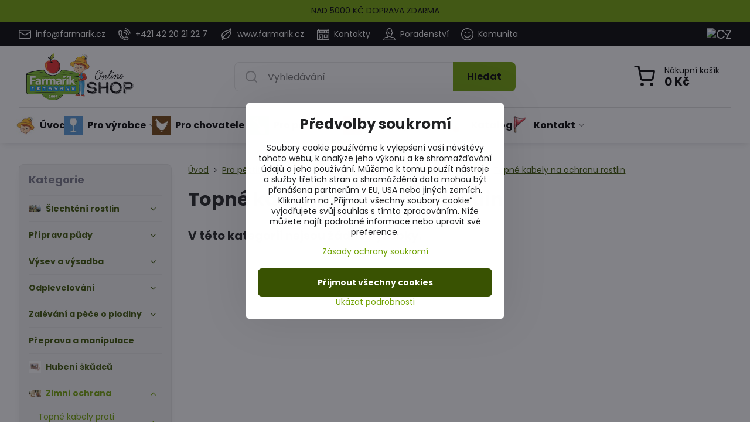

--- FILE ---
content_type: text/html; charset=UTF-8
request_url: https://www.farmarik.cz/c/pro-pestitele/zimni-ochrana/vyhrivaci-kable-proti-zamrznuti/vyhrivaci-kable-na-ochranu-rostlin
body_size: 39519
content:

<!DOCTYPE html>
<html  data-lang-code="cz" lang="cs" class="no-js s1-hasHeader1 s1-hasFixedCart" data-lssid="6a6c967fdab0">
    <head>
        <meta charset="utf-8">
        		<title>Topné kabely na ochranu rostlin</title>
                    <meta name="description" content="Nabídka topných kabelů na ochranu rostlin">
        		<meta name="viewport" content="width=device-width, initial-scale=1" />
		         
<script data-privacy-group="script">
var FloxSettings = {
'cartItems': {},'cartProducts': {},'cartType': "slider",'loginType': "hidden",'regformType': "hidden",'langVer': "" 
}; 
 
</script>
<script data-privacy-group="script">
FloxSettings.img_size = { 'min': "50x50",'small': "120x120",'medium': "440x440",'large': "800x800",'max': "1600x1600",'product_antn': "440x440",'product_detail': "800x800" };
</script>
    <template id="privacy_iframe_info">
    <div class="floxIframeBlockedInfo" data-func-text="Funkční" data-analytic-text="Analytické" data-ad-text="Marketingové" data-nosnippet="1">
    <div class="floxIframeBlockedInfo__common">
        <div class="likeH3">Externí obsah je blokován Volbami soukromí</div>
        <p>Přejete si načíst externí obsah?</p>
    </div>
    <div class="floxIframeBlockedInfo__youtube">
        <div class="likeH3">Videa Youtube jsou blokovány Volbami soukromí</div>
        <p>Přejete si načíst Youtube video?</p>
    </div>
    <div class="floxIframeBlockedInfo__buttons">
        <button class="button floxIframeBlockedInfo__once">Povolit jednou</button>
        <button class="button floxIframeBlockedInfo__always" >Povolit a zapamatovat - souhlas s druhem cookie: </button>
    </div>
    <a class="floxIframeBlockedLink__common" href=""><i class="fa fa-external-link"></i> Otevřít obsah v novém okně</a>
    <a class="floxIframeBlockedLink__youtube" href=""><i class="fa fa-external-link"></i> Otevřít video v novém okně</a>
</div>
</template>
<script type="text/javascript" data-privacy-group="script">
FloxSettings.options={},FloxSettings.options.MANDATORY=1,FloxSettings.options.FUNC=2,FloxSettings.options.ANALYTIC=4,FloxSettings.options.AD=8;
FloxSettings.options.fullConsent=15;FloxSettings.options.maxConsent=15;FloxSettings.options.consent=0,localStorage.getItem("floxConsent")&&(FloxSettings.options.consent=parseInt(localStorage.getItem("floxConsent")));FloxSettings.options.sync=1;FloxSettings.google_consent2_options={},FloxSettings.google_consent2_options.AD_DATA=1,FloxSettings.google_consent2_options.AD_PERSON=2;FloxSettings.google_consent2_options.consent=-1,localStorage.getItem("floxGoogleConsent2")&&(FloxSettings.google_consent2_options.consent=parseInt(localStorage.getItem("floxGoogleConsent2")));const privacyIsYoutubeUrl=function(e){return e.includes("youtube.com/embed")||e.includes("youtube-nocookie.com/embed")},privacyIsGMapsUrl=function(e){return e.includes("google.com/maps/embed")||/maps\.google\.[a-z]{2,3}\/maps/i.test(e)},privacyGetPrivacyGroup=function(e){var t="";if(e.getAttribute("data-privacy-group")?t=e.getAttribute("data-privacy-group"):e.closest("*[data-privacy-group]")&&(t=e.closest("*[data-privacy-group]").getAttribute("data-privacy-group")),"IFRAME"===e.tagName){let r=e.src||"";privacyIsYoutubeUrl(r)&&(e.setAttribute("data-privacy-group","func"),t="func"),privacyIsGMapsUrl(r)&&(e.setAttribute("data-privacy-group","func"),t="func")}return"regular"===t&&(t="script"),t},privacyBlockScriptNode=function(e){e.type="javascript/blocked";let t=function(r){"javascript/blocked"===e.getAttribute("type")&&r.preventDefault(),e.removeEventListener("beforescriptexecute",t)};e.addEventListener("beforescriptexecute",t)},privacyHandleScriptTag=function(e){let t=privacyGetPrivacyGroup(e);if(t){if("script"===t)return;"mandatory"===t||"func"===t&&FloxSettings.options.consent&FloxSettings.options.FUNC||"analytic"===t&&FloxSettings.options.consent&FloxSettings.options.ANALYTIC||"ad"===t&&FloxSettings.options.consent&FloxSettings.options.AD||privacyBlockScriptNode(e)}else FloxSettings.options.allow_unclassified||privacyBlockScriptNode(e)},privacyShowPlaceholder=function(e){let t=privacyGetPrivacyGroup(e);var r=document.querySelector("#privacy_iframe_info").content.cloneNode(!0),i=r.querySelector(".floxIframeBlockedInfo__always");i.textContent=i.textContent+r.firstElementChild.getAttribute("data-"+t+"-text"),r.firstElementChild.setAttribute("data-"+t,"1"),r.firstElementChild.removeAttribute("data-func-text"),r.firstElementChild.removeAttribute("data-analytic-text"),r.firstElementChild.removeAttribute("data-ad-text");let o=e.parentNode.classList.contains("blockYoutube");if(e.style.height){let a=e.style.height,c=e.style.width;e.setAttribute("data-privacy-style-height",a),r.firstElementChild.style.setProperty("--iframe-h",a),r.firstElementChild.style.setProperty("--iframe-w",c),e.style.height="0"}else if(e.getAttribute("height")){let n=e.getAttribute("height").replace("px",""),l=e.getAttribute("width").replace("px","");e.setAttribute("data-privacy-height",n),n.includes("%")?r.firstElementChild.style.setProperty("--iframe-h",n):r.firstElementChild.style.setProperty("--iframe-h",n+"px"),l.includes("%")?r.firstElementChild.style.setProperty("--iframe-w",l):r.firstElementChild.style.setProperty("--iframe-w",l+"px"),e.setAttribute("height",0)}else if(o&&e.parentNode.style.maxHeight){let s=e.parentNode.style.maxHeight,p=e.parentNode.style.maxWidth;r.firstElementChild.style.setProperty("--iframe-h",s),r.firstElementChild.style.setProperty("--iframe-w",p)}let u=e.getAttribute("data-privacy-src")||"";privacyIsYoutubeUrl(u)?(r.querySelector(".floxIframeBlockedInfo__common").remove(),r.querySelector(".floxIframeBlockedLink__common").remove(),r.querySelector(".floxIframeBlockedLink__youtube").setAttribute("href",u.replace("/embed/","/watch?v="))):u?(r.querySelector(".floxIframeBlockedInfo__youtube").remove(),r.querySelector(".floxIframeBlockedLink__youtube").remove(),r.querySelector(".floxIframeBlockedLink__common").setAttribute("href",u)):(r.querySelector(".floxIframeBlockedInfo__once").remove(),r.querySelector(".floxIframeBlockedInfo__youtube").remove(),r.querySelector(".floxIframeBlockedLink__youtube").remove(),r.querySelector(".floxIframeBlockedLink__common").remove(),r.querySelector(".floxIframeBlockedInfo__always").classList.add("floxIframeBlockedInfo__always--reload")),e.parentNode.insertBefore(r,e.nextSibling),o&&e.parentNode.classList.add("blockYoutube--blocked")},privacyHidePlaceholderIframe=function(e){var t=e.nextElementSibling;if(t&&t.classList.contains("floxIframeBlockedInfo")){let r=e.parentNode.classList.contains("blockYoutube");r&&e.parentNode.classList.remove("blockYoutube--blocked"),e.getAttribute("data-privacy-style-height")?e.style.height=e.getAttribute("data-privacy-style-height"):e.getAttribute("data-privacy-height")?e.setAttribute("height",e.getAttribute("data-privacy-height")):e.classList.contains("invisible")&&e.classList.remove("invisible"),t.remove()}},privacyBlockIframeNode=function(e){var t=e.src||"";""===t&&e.getAttribute("data-src")&&(t=e.getAttribute("data-src")),e.setAttribute("data-privacy-src",t),e.removeAttribute("src"),!e.classList.contains("floxNoPrivacyPlaceholder")&&(!e.style.width||parseInt(e.style.width)>200)&&(!e.getAttribute("width")||parseInt(e.getAttribute("width"))>200)&&(!e.style.height||parseInt(e.style.height)>200)&&(!e.getAttribute("height")||parseInt(e.getAttribute("height"))>200)&&(!e.style.display||"none"!==e.style.display)&&(!e.style.visibility||"hidden"!==e.style.visibility)&&privacyShowPlaceholder(e)},privacyHandleIframeTag=function(e){let t=privacyGetPrivacyGroup(e);if(t){if("script"===t||"mandatory"===t)return;if("func"===t&&FloxSettings.options.consent&FloxSettings.options.FUNC)return;if("analytic"===t&&FloxSettings.options.consent&FloxSettings.options.ANALYTIC||"ad"===t&&FloxSettings.options.consent&FloxSettings.options.AD)return;privacyBlockIframeNode(e)}else{if(FloxSettings.options.allow_unclassified)return;privacyBlockIframeNode(e)}},privacyHandleYoutubeGalleryItem=function(e){if(!(FloxSettings.options.consent&FloxSettings.options.FUNC)){var t=e.closest(".gallery").getAttribute("data-preview-height"),r=e.getElementsByTagName("img")[0],i=r.getAttribute("src").replace(t+"/"+t,"800/800");r.classList.contains("flox-lazy-load")&&(i=r.getAttribute("data-src").replace(t+"/"+t,"800/800")),e.setAttribute("data-href",e.getAttribute("href")),e.setAttribute("href",i),e.classList.replace("ytb","ytbNoConsent")}},privacyBlockPrivacyElementNode=function(e){e.classList.contains("floxPrivacyPlaceholder")?(privacyShowPlaceholder(e),e.classList.add("invisible")):e.style.display="none"},privacyHandlePrivacyElementNodes=function(e){let t=privacyGetPrivacyGroup(e);if(t){if("script"===t||"mandatory"===t)return;if("func"===t&&FloxSettings.options.consent&FloxSettings.options.FUNC)return;if("analytic"===t&&FloxSettings.options.consent&FloxSettings.options.ANALYTIC||"ad"===t&&FloxSettings.options.consent&FloxSettings.options.AD)return;privacyBlockPrivacyElementNode(e)}else{if(FloxSettings.options.allow_unclassified)return;privacyBlockPrivacyElementNode(e)}};function privacyLoadScriptAgain(e){var t=document.getElementsByTagName("head")[0],r=document.createElement("script");r.src=e.getAttribute("src"),t.appendChild(r),e.parentElement.removeChild(e)}function privacyExecuteScriptAgain(e){var t=document.getElementsByTagName("head")[0],r=document.createElement("script");r.textContent=e.textContent,t.appendChild(r),e.parentElement.removeChild(e)}function privacyEnableScripts(){document.querySelectorAll('script[type="javascript/blocked"]').forEach(e=>{let t=privacyGetPrivacyGroup(e);(FloxSettings.options.consent&FloxSettings.options.ANALYTIC&&t.includes("analytic")||FloxSettings.options.consent&FloxSettings.options.AD&&t.includes("ad")||FloxSettings.options.consent&FloxSettings.options.FUNC&&t.includes("func"))&&(e.getAttribute("src")?privacyLoadScriptAgain(e):privacyExecuteScriptAgain(e))})}function privacyEnableIframes(){document.querySelectorAll("iframe[data-privacy-src]").forEach(e=>{let t=privacyGetPrivacyGroup(e);if(!(FloxSettings.options.consent&FloxSettings.options.ANALYTIC&&t.includes("analytic")||FloxSettings.options.consent&FloxSettings.options.AD&&t.includes("ad")||FloxSettings.options.consent&FloxSettings.options.FUNC&&t.includes("func")))return;privacyHidePlaceholderIframe(e);let r=e.getAttribute("data-privacy-src");e.setAttribute("src",r),e.removeAttribute("data-privacy-src")})}function privacyEnableYoutubeGalleryItems(){FloxSettings.options.consent&FloxSettings.options.FUNC&&(document.querySelectorAll(".ytbNoConsent").forEach(e=>{e.setAttribute("href",e.getAttribute("data-href")),e.classList.replace("ytbNoConsent","ytb")}),"function"==typeof initGalleryPlugin&&initGalleryPlugin())}function privacyEnableBlockedContent(e,t){document.querySelectorAll(".floxCaptchaCont").length&&(e&FloxSettings.options.FUNC)!=(t&FloxSettings.options.FUNC)?window.location.reload():(privacyEnableScripts(),privacyEnableIframes(),privacyEnableYoutubeGalleryItems(),"function"==typeof FloxSettings.privacyEnableScriptsCustom&&FloxSettings.privacyEnableScriptsCustom())}
function privacyUpdateConsent(){ FloxSettings.ga4&&"function"==typeof gtag&&gtag("consent","update",{ad_storage:FloxSettings.options.consent&FloxSettings.options.AD?"granted":"denied",analytics_storage:FloxSettings.options.consent&FloxSettings.options.ANALYTIC?"granted":"denied",functionality_storage:FloxSettings.options.consent&FloxSettings.options.FUNC?"granted":"denied",personalization_storage:FloxSettings.options.consent&FloxSettings.options.FUNC?"granted":"denied",security_storage:FloxSettings.options.consent&FloxSettings.options.FUNC?"granted":"denied",ad_user_data:FloxSettings.google_consent2_options.consent>-1&&FloxSettings.google_consent2_options.consent&FloxSettings.google_consent2_options.AD_DATA?"granted":"denied",ad_personalization:FloxSettings.google_consent2_options.consent>-1&&FloxSettings.google_consent2_options.consent&FloxSettings.google_consent2_options.AD_PERSON?"granted":"denied"});if(FloxSettings.sklik&&FloxSettings.sklik.active){var e={rtgId:FloxSettings.sklik.seznam_retargeting_id,consent:FloxSettings.options.consent&&FloxSettings.options.consent&FloxSettings.options.ANALYTIC?1:0};"category"===FloxSettings.sklik.pageType?(e.category=FloxSettings.sklik.category,e.pageType=FloxSettings.sklik.pageType):"offerdetail"===FloxSettings.sklik.pagetype&&(e.itemId=FloxSettings.sklik.itemId,e.pageType=FloxSettings.sklik.pageType),window.rc&&window.rc.retargetingHit&&window.rc.retargetingHit(e)}"function"==typeof loadCartFromLS&&"function"==typeof saveCartToLS&&(loadCartFromLS(),saveCartToLS());}
const observer=new MutationObserver(e=>{e.forEach(({addedNodes:e})=>{e.forEach(e=>{if(FloxSettings.options.consent!==FloxSettings.options.maxConsent){if(1===e.nodeType&&"SCRIPT"===e.tagName)return privacyHandleScriptTag(e);if(1===e.nodeType&&"IFRAME"===e.tagName)return privacyHandleIframeTag(e);if(1===e.nodeType&&"A"===e.tagName&&e.classList.contains("ytb"))return privacyHandleYoutubeGalleryItem(e);if(1===e.nodeType&&"SCRIPT"!==e.tagName&&"IFRAME"!==e.tagName&&e.classList.contains("floxPrivacyElement"))return privacyHandlePrivacyElementNodes(e)}1===e.nodeType&&(e.classList.contains("mainPrivacyModal")||e.classList.contains("mainPrivacyBar"))&&(FloxSettings.options.consent>0&&!FloxSettings.options.forceShow&&-1!==FloxSettings.google_consent2_options.consent?e.style.display="none":FloxSettings.options.consent>0&&-1===FloxSettings.google_consent2_options.consent?e.classList.add("hideBWConsentOptions"):-1!==FloxSettings.google_consent2_options.consent&&e.classList.add("hideGC2ConsentOptions"))})})});observer.observe(document.documentElement,{childList:!0,subtree:!0}),document.addEventListener("DOMContentLoaded",function(){observer.disconnect()});const createElementBackup=document.createElement;document.createElement=function(...e){if("script"!==e[0].toLowerCase())return createElementBackup.bind(document)(...e);let n=createElementBackup.bind(document)(...e);return n.setAttribute("data-privacy-group","script"),n};
</script>

<meta name="referrer" content="no-referrer-when-downgrade">


<link rel="canonical" href="https://www.farmarik.cz/c/pro-pestitele/zimni-ochrana/vyhrivaci-kable-proti-zamrznuti/vyhrivaci-kable-na-ochranu-rostlin">
    

<style itemscope itemtype="https://schema.org/WebPage" itemref="p1a p1b"></style> 
<meta id="p1a" itemprop="name" content="Topné kabely na ochranu rostlin">
<meta id="p1b" itemprop="description" content="Nabídka topných kabelů na ochranu rostlin">  
<meta property="og:title" content="Topné kabely na ochranu rostlin">

<meta property="og:url" content="https://www.farmarik.cz/c/pro-pestitele/zimni-ochrana/vyhrivaci-kable-proti-zamrznuti/vyhrivaci-kable-na-ochranu-rostlin">
<meta property="og:description" content="Nabídka topných kabelů na ochranu rostlin">

<meta name="twitter:card" content="summary_large_image">
<meta name="twitter:title" content="Topné kabely na ochranu rostlin">
<meta name="twitter:description" content="Nabídka topných kabelů na ochranu rostlin">

    <meta property="og:locale" content="cs_CZ">

    <meta property="og:type" content="website">
                
<link rel="alternate" type="application/rss+xml" title="RSS feed pro www.farmarik.cz" href="/e/rss/news">

<link rel="dns-prefetch" href="https://www.biznisweb.sk">
<link rel="preconnect" href="https://www.biznisweb.sk/" crossorigin>
<style type="text/css">
    

@font-face {
  font-family: 'Poppins';
  font-style: normal;
  font-display: swap;
  font-weight: 400;
  src: local(''),
       url('https://www.biznisweb.sk/templates/bw-fonts/poppins-v20-latin-ext_latin-regular.woff2') format('woff2'),
       url('https://www.biznisweb.sk/templates/bw-fonts/poppins-v20-latin-ext_latin-regular.woff') format('woff');
}


@font-face {
  font-family: 'Poppins';
  font-style: normal;
  font-display: swap;
  font-weight: 700;
  src: local(''),
       url('https://www.biznisweb.sk/templates/bw-fonts/poppins-v20-latin-ext_latin-700.woff2') format('woff2'),
       url('https://www.biznisweb.sk/templates/bw-fonts/poppins-v20-latin-ext_latin-700.woff') format('woff');
}
</style>

<link rel="preload" href="/erp-templates/skins/flat/universal/fonts/fontawesome-webfont.woff2" as="font" type="font/woff2" crossorigin>
<link href="/erp-templates/251106102152/universal.css" rel="stylesheet" type="text/css" media="all">  



	
<script data-privacy-group="mandatory">
    FloxSettings.trackerData = {
                    'cartIds': []
            };
    </script>    <!-- Global site tag (gtag.js) - Google Analytics -->
    <script async src="https://www.googletagmanager.com/gtag/js?id=G-0F1S93F1MM" data-privacy-group="regular"></script>    
    <script data-privacy-group="regular">
        window.dataLayer = window.dataLayer || [];
        function gtag(){ dataLayer.push(arguments); }
        if(FloxSettings.options) {
          if(FloxSettings.options.consent) {
            gtag('consent', 'default', {
              'ad_storage': (FloxSettings.options.consent & FloxSettings.options.AD)?'granted':'denied',
              'analytics_storage': (FloxSettings.options.consent & FloxSettings.options.ANALYTIC)?'granted':'denied',
              'functionality_storage': (FloxSettings.options.consent & FloxSettings.options.FUNC)?'granted':'denied',
              'personalization_storage': (FloxSettings.options.consent & FloxSettings.options.FUNC)?'granted':'denied',
              'security_storage': (FloxSettings.options.consent & FloxSettings.options.FUNC)?'granted':'denied',
              'ad_user_data': ((FloxSettings.google_consent2_options.consent > -1) && FloxSettings.google_consent2_options.consent & FloxSettings.google_consent2_options.AD_DATA)?'granted':'denied',
              'ad_personalization': ((FloxSettings.google_consent2_options.consent > -1) && FloxSettings.google_consent2_options.consent & FloxSettings.google_consent2_options.AD_PERSON)?'granted':'denied',
              'wait_for_update': 500
            });  
          } else {
            gtag('consent', 'default', {
              'ad_storage': 'denied',
              'analytics_storage': 'denied',
              'functionality_storage': 'denied',
              'personalization_storage': 'denied',
              'security_storage': 'denied',
              'ad_user_data': 'denied',
              'ad_personalization': 'denied',
              'wait_for_update': 500
            });  
          }
        }
        gtag('js', new Date());
     
        gtag('set', { 'currency': 'CZK' }); 
      
    

    FloxSettings.ga4 = 1;
    FloxSettings.gtagID = 'G-0F1S93F1MM';
    gtag('config', 'G-0F1S93F1MM',{  'groups': 'ga4' });   

        gtag('config', 'AW-974242155',{  'send_page_view': false, 'groups': 'ga4' });       
  
    </script>   
 
    <link rel="shortcut icon" href="/files/ako-nakupovat/favicon-16x16.png">
    <link rel="icon" href="/files/ako-nakupovat/favicon-16x16.png?refresh" type="image/x-icon">

		<script data-privacy-group="script">
			FloxSettings.cartType = "same_page";
			FloxSettings.loginType = "custom";
			FloxSettings.regformType = "custom";
		</script>
												<style>
			:root {
				--s1-accentTransparent: #72a40517;
				--s1-accentComplement: #000;
				--s1-maccentComplement: #fff;
				--s1-menuBgComplementTransparent: #000b;
				--s1-menuBgComplementTransparent2: #0002;
				--s1-menuBgComplement: #000;
				--s1-accentDark: #395202;
			}
		</style>

		</head>
<body class="s1-pt-category  s1-roundedCorners">
    
    <noscript class="noprint">
        <div id="noscript">
            Javascript není prohlížečem podporován nebo je vypnutý. Pro zobrazení stránky tak, jak byla zamýšlena, použijte prohlížeč s podporou JavaScriptu.
            <br>Pomoc: <a href="https://www.enable-javascript.com/" target="_blank">Enable-Javascript.com</a>.
        </div>
    </noscript>
    
    <div class="oCont remodal-bg">
																								
								<aside class="s1-topInfo">
			<div class="iCont">
				<div class="s1-topInfo-close">✕</div>
						                                <div id="box-id-top_header_center" class="pagebox">
                     
                     
                                                            <div  id="block-20343" class="blockText box blockTextRight">
                                <div class="userHTMLContent">
        
    <p>NAD 5000 KČ DOPRAVA ZDARMA</p>
</div>
	    </div>

                             
            </div> 
    
	
			</div>
		</aside>
	


	<section class="s1-headerTop s1-headerTop-style3 noprint">
		<div class="s1-cont flex ai-c">
							<div class="s1-headerTop-left">
					                        <div id="box-id-top_header_left" class="pagebox">
                                                        	<nav class="s1-topNav">
		<ul class="s1-topNav-items">
																				<li class="s1-topNav-item ">
						<a class="s1-topNav-link " href="mailto:info@farmarik.cz" >
															    <i class="navIcon navIconBWSet imgIcon50"><svg xmlns="http://www.w3.org/2000/svg" width="34.079" height="24.679" viewBox="0 0 34.079 24.679" fill="currentColor">
  <path d="M48.018,22.66H21.982a4.027,4.027,0,0,0-4.022,4.022V43.318a4.028,4.028,0,0,0,4.022,4.022H48.018a4.028,4.028,0,0,0,4.022-4.022V26.682A4.027,4.027,0,0,0,48.018,22.66ZM21.982,25.084H48.018a1.6,1.6,0,0,1,1.6,1.6v.843L35.068,36.016l-14.684-8.7v-.629A1.6,1.6,0,0,1,21.982,25.084ZM48.018,44.916H21.982a1.6,1.6,0,0,1-1.6-1.6V30.128l14.061,8.336a1.208,1.208,0,0,0,1.229,0l13.942-8.137V43.318A1.6,1.6,0,0,1,48.018,44.916Z" transform="translate(-17.96 -22.66)"/>
</svg>
</i>

														<span class="s1-topNav-linkText">info@farmarik.cz</span>
						</a>
					</li>
																								<li class="s1-topNav-item ">
						<a class="s1-topNav-link " href="tel:+421 42 20 21 22 7" >
															    <i class="navIcon navIconBWSet imgIcon50"><svg xmlns="http://www.w3.org/2000/svg" width="32.363" height="32.696" viewBox="0 0 32.363 32.696" fill="currentColor">
    <path d="M50.089,33.454a1.089,1.089,0,0,1-1.057-.818A16.444,16.444,0,0,0,36.816,20.8a1.085,1.085,0,1,1,.485-2.116A18.64,18.64,0,0,1,51.148,32.1a1.085,1.085,0,0,1-.789,1.319A1.146,1.146,0,0,1,50.089,33.454Z" transform="translate(-18.819 -18.652)"/>
    <path d="M45.271,36.015a1.091,1.091,0,0,1-1.08-.933,11.093,11.093,0,0,0-9.62-9.407,1.085,1.085,0,1,1,.271-2.153A13.276,13.276,0,0,1,46.353,34.778,1.086,1.086,0,0,1,45.425,36,1.151,1.151,0,0,1,45.271,36.015Z" transform="translate(-18.819 -18.652)"/>
    <path d="M40.16,37.721a1.088,1.088,0,0,1-1.091-1.085,5.871,5.871,0,0,0-5.884-5.846,1.085,1.085,0,1,1,0-2.17,8.051,8.051,0,0,1,8.067,8.016A1.089,1.089,0,0,1,40.16,37.721Z" transform="translate(-18.819 -18.652)"/>
    <path d="M40.781,51.348l-.179,0c-6.259-.15-21.417-6.59-21.781-21.646a4.416,4.416,0,0,1,4.195-4.873l1.667-.04c1.493-.022,4.368,1.1,4.478,5.638.1,4.086-1.181,4.893-1.953,5.009a1.073,1.073,0,0,1-.138.013l-.32.007a16.914,16.914,0,0,0,8.062,8.011l.007-.317a1.285,1.285,0,0,1,.012-.138c.118-.767.929-2.037,5.042-1.941,4.569.11,5.709,2.959,5.672,4.451l-.04,1.657a4.594,4.594,0,0,1-.661,2.126A4.425,4.425,0,0,1,40.781,51.348ZM24.763,26.956h-.027L23.069,27c-.491.022-2.123.281-2.066,2.651.352,14.5,15.42,19.427,19.652,19.528,2.388.091,2.645-1.564,2.668-2.063l.04-1.646c.018-.74-.7-2.161-3.542-2.229a6.37,6.37,0,0,0-2.828.344l-.005.2a1.988,1.988,0,0,1-.9,1.613,2.014,2.014,0,0,1-1.841.184,18.874,18.874,0,0,1-9.628-9.568,1.973,1.973,0,0,1,.186-1.828,2.006,2.006,0,0,1,1.622-.9l.2,0a6.306,6.306,0,0,0,.346-2.809C26.911,27.686,25.516,26.956,24.763,26.956Zm10.3,16.612h0Z" transform="translate(-18.819 -18.652)"/>
</svg>
</i>

														<span class="s1-topNav-linkText">+421 42 20 21 22 7</span>
						</a>
					</li>
																								<li class="s1-topNav-item ">
						<a class="s1-topNav-link " href="/" >
															    <i class="navIcon navIconBWSet imgIcon50"><svg xmlns="http://www.w3.org/2000/svg" width="32.263" height="40.282" viewBox="0 0 32.263 40.282" fill="currentColor">
  <path d="M50.979,16.02l0-.007c0-.023-.009-.045-.013-.068a1.1,1.1,0,0,0-.024-.117A1.315,1.315,0,0,0,50.9,15.7c-.014-.037-.029-.072-.045-.107s-.042-.081-.065-.12-.04-.062-.062-.091-.056-.071-.086-.105-.053-.054-.081-.08l-.019-.019c-.009-.008-.017-.018-.026-.026a.591.591,0,0,0-.052-.035,1.209,1.209,0,0,0-.105-.071c-.017-.01-.031-.023-.049-.033s-.037-.015-.055-.023c-.041-.02-.082-.037-.125-.053-.018-.006-.036-.016-.054-.021l-.011,0c-.016-.005-.034-.005-.05-.009-.043-.011-.086-.019-.13-.026-.02,0-.038-.009-.057-.011s-.052,0-.078,0-.036-.005-.054-.005-.043.005-.065.006h-.013c-.016,0-.032,0-.048,0h0c-.023,0-.046.009-.069.013-.042.007-.084.015-.125.026l-.014,0c-.034.009-.066.02-.1.032a1.249,1.249,0,0,0-.124.053c-.035.017-.069.035-.1.055s-.074.047-.109.073c-.014.011-.03.019-.044.031s-.029.029-.045.043c-.032.029-.062.059-.091.091-.013.015-.029.027-.042.043s-.021.032-.032.047a1.056,1.056,0,0,0-.074.11c-.018.03-.036.06-.052.093l0,.008a1.289,1.289,0,0,0-.051.121c-.008.021-.019.042-.026.064l0,0c-1,3.339-7.023,5.181-12.848,6.962-1.9.582-3.872,1.184-5.721,1.85C19.663,28.275,18.869,36.8,18.869,39.328a14.211,14.211,0,0,0,2.88,8.17,19.85,19.85,0,0,0-1.03,6.355,1.288,1.288,0,1,0,2.575,0,17.376,17.376,0,0,1,.735-5.023,32.851,32.851,0,0,0,4.9.394c5.672,0,10.358-1.7,13.978-5.092C52.726,34.941,51.054,16.788,50.979,16.02ZM21.444,39.328c0-2.693.909-9.284,9.324-12.316,1.789-.645,3.726-1.237,5.6-1.81A52.31,52.31,0,0,0,46.513,21.37C44.471,24.227,41,26.93,37.2,29.889,32.37,33.643,27.142,37.71,23.9,42.954a1,1,0,0,1-1.791-.141A9.965,9.965,0,0,1,21.444,39.328Zm19.7,2.929c-3.612,3.379-8.544,4.81-14.672,4.275a1.012,1.012,0,0,1-.8-1.5c2.9-5.155,8.056-9.182,13.111-13.114,3.732-2.9,7.331-5.713,9.644-8.833C48.035,28.964,46.481,37.264,41.141,42.257Z" transform="translate(-18.869 -14.859)" />
</svg>
</i>

														<span class="s1-topNav-linkText">www.farmarik.cz</span>
						</a>
					</li>
																								<li class="s1-topNav-item ">
						<a class="s1-topNav-link " href="/kontakt" >
															    <i class="navIcon navIconBWSet imgIcon50"><svg xmlns="http://www.w3.org/2000/svg" width="39.261" height="35.911" viewBox="0 0 39.261 35.911" fill="currentColor">
    <path d="M47.464,35.272H38.808a1.244,1.244,0,0,0-1.244,1.244v8.655a1.244,1.244,0,0,0,1.244,1.244h8.656a1.243,1.243,0,0,0,1.243-1.244V36.516A1.243,1.243,0,0,0,47.464,35.272ZM46.22,43.927H40.052V37.76H46.22Z" transform="translate(-15.369 -17.044)"/>
    <path d="M26.192,42.2a1.244,1.244,0,0,0-1.244,1.244V44.7a1.244,1.244,0,0,0,2.488,0V43.439A1.244,1.244,0,0,0,26.192,42.2Z" transform="translate(-15.369 -17.044)"/>
    <path d="M54.422,23.342l-4.195-5.784a1.2,1.2,0,0,0-1.011-.513l-28.552.081a1.242,1.242,0,0,0-1.012.526l-3.917,5.539a1.5,1.5,0,0,0-.366.88V51.712a1.245,1.245,0,0,0,1.244,1.244H53.387a1.245,1.245,0,0,0,1.244-1.244V24.327A1.564,1.564,0,0,0,54.422,23.342ZM17.879,25.316H22.73v1.8a2.426,2.426,0,1,1-4.851,0Zm7.346,0h4.852v1.8a2.426,2.426,0,0,1-4.852,0Zm7.371,0h4.851v1.8a2.426,2.426,0,1,1-4.851,0Zm7.342,0H44.79v1.8a2.426,2.426,0,1,1-4.852,0Zm7.341,0h4.852v1.8a2.426,2.426,0,0,1-4.852,0Zm-25.967-5.7,27.275-.078,2.389,3.294H19.039Zm2.936,30.853V37.631H32.73V50.465Zm10.97,0V36.387a1.243,1.243,0,0,0-1.244-1.243H23.005a1.243,1.243,0,0,0-1.244,1.243V50.468h-3.9v-19.1a4.886,4.886,0,0,0,6.121-1,4.891,4.891,0,0,0,7.358-.014,4.892,4.892,0,0,0,7.357.016,4.892,4.892,0,0,0,7.342,0,4.886,4.886,0,0,0,6.108,1V50.468Z" transform="translate(-15.369 -17.044)"/>
</svg>
</i>

														<span class="s1-topNav-linkText">Kontakty</span>
						</a>
					</li>
																								<li class="s1-topNav-item ">
						<a class="s1-topNav-link " href="/poradenstvi" >
															    <i class="navIcon navIconBWSet imgIcon50"><svg xmlns="http://www.w3.org/2000/svg" width="35.705" height="36.328" viewBox="0 0 35.705 36.328" fill="currentColor">
    <path d="M44.133,42.8H41.124a.561.561,0,0,1-.56-.561V40.389a8.811,8.811,0,0,0,2.491-4.548,1.152,1.152,0,0,0,.018-.2V34.21a2.556,2.556,0,0,0,1.8-2.438v-2.3a2.556,2.556,0,0,0-1.845-2.452V24.5a7.67,7.67,0,0,0-7.662-7.661h-.728A7.67,7.67,0,0,0,26.974,24.5v2.521a2.556,2.556,0,0,0-1.845,2.452v2.3a2.556,2.556,0,0,0,1.8,2.438v1.428a1.152,1.152,0,0,0,.018.2,8.814,8.814,0,0,0,2.491,4.548v1.848a.561.561,0,0,1-.56.561H25.867a8.73,8.73,0,0,0-8.72,8.72v.5a1.147,1.147,0,0,0,1.146,1.146H51.707a1.147,1.147,0,0,0,1.146-1.146v-.5A8.73,8.73,0,0,0,44.133,42.8ZM28.073,32.031h-.394a.259.259,0,0,1-.258-.259v-2.3a.259.259,0,0,1,.258-.259h.441a1.147,1.147,0,0,0,1.146-1.146V24.5a5.375,5.375,0,0,1,5.37-5.369h.728a5.375,5.375,0,0,1,5.37,5.369v3.568a1.147,1.147,0,0,0,1.146,1.146h.441a.259.259,0,0,1,.258.259v2.3a.259.259,0,0,1-.258.259h-.394a1.147,1.147,0,0,0-1.146,1.146v2.344a5.886,5.886,0,0,1-11.562,0V33.177A1.147,1.147,0,0,0,28.073,32.031Zm7.072,18.841H19.471a6.439,6.439,0,0,1,6.4-5.783h3.009a2.855,2.855,0,0,0,2.851-2.852v-.316a8.436,8.436,0,0,0,2.844.651,1.177,1.177,0,0,0,.254.03c.06,0,.115-.008.175-.009s.115.009.176.009a1.168,1.168,0,0,0,.253-.03,8.43,8.43,0,0,0,2.844-.651v.316a2.855,2.855,0,0,0,2.851,2.852h3.009a6.439,6.439,0,0,1,6.4,5.783Z" transform="translate(-17.147 -16.836)"/>
    <path d="M32.274,30.8a.415.415,0,0,0,0,.829h.164a2.626,2.626,0,0,0,2.919,2.283,2.989,2.989,0,0,0,2.389-1.041.469.469,0,0,0,.1-.289.519.519,0,0,0-.521-.52.577.577,0,0,0-.414.212,1.86,1.86,0,0,1-1.551.636,1.56,1.56,0,0,1-1.744-1.281h1.166a.415.415,0,0,0,0-.829H33.5v-.424h1.281a.414.414,0,0,0,0-.828H33.594a1.625,1.625,0,0,1,1.763-1.388,1.79,1.79,0,0,1,1.5.675.5.5,0,0,0,.4.193.516.516,0,0,0,.52-.511.546.546,0,0,0-.106-.318,2.656,2.656,0,0,0-2.312-1.04,2.672,2.672,0,0,0-2.928,2.389h-.155a.414.414,0,0,0,0,.828h.067V30.8Z" transform="translate(-17.147 -16.836)"/>
</svg>
</i>

														<span class="s1-topNav-linkText">Poradenství</span>
						</a>
					</li>
																								<li class="s1-topNav-item ">
						<a class="s1-topNav-link " href="/komunita" >
															    <i class="navIcon navIconBWSet imgIcon50"><svg xmlns="http://www.w3.org/2000/svg" width="33.043" height="33.043" viewBox="0 0 33.043 33.043" fill="currentColor">
  <path transform="translate(-18.478 -18.478)" d="m35 18.478c-14.721 0-22.09 17.796-11.682 28.204 10.408 10.408 28.204 3.0383 28.204-11.682-0.01047-9.1205-7.4015-16.512-16.522-16.522zm0 30.893c-12.804 0-19.214-15.48-10.161-24.532 9.0528-9.0528 24.532-2.6428 24.532 10.161-0.008818 7.9332-6.4378 14.362-14.371 14.371z"/>
  <path transform="translate(-18.478 -18.478)" d="m43.315 38.07c-0.48712-0.34226-1.1596-0.22345-1.5 0.265-3.3124 4.7615-10.37 4.7211-13.628-0.078-0.808-1.1847-2.585 0.02733-1.777 1.212 4.1051 6.0428 12.993 6.0946 17.168 0.1 0.34198-0.48641 0.22414-1.1581-0.263-1.499z"/>
  <path d="m13.538 11.842c0 0.90685-0.73515 1.642-1.642 1.642s-1.642-0.73515-1.642-1.642 0.73515-1.642 1.642-1.642 1.642 0.73515 1.642 1.642z"/>
  <path transform="translate(-18.478 -18.478)" d="m39.626 31.962c1.4641 0 2.1968-1.7702 1.1614-2.8051s-2.8053-0.30103-2.8044 1.1631c0 0.90724 0.73576 1.6426 1.643 1.642z"/>
</svg>
</i>

														<span class="s1-topNav-linkText">Komunita</span>
						</a>
					</li>
									</ul>
	</nav>

                             
            </div> 
    
				</div>
										<div class="s1-headerTop-right flex ml-a">
																	<div class="s1-flags s1-dropDown">
		<button class="s1-flags-currentLang s1-dropDown-toggler">
			<img class="s1-flag-img s1-dropDown-img" src="/erp/images/flags/flat/24/CZ.png" alt="CZ">
			<i class="fa fa-angle-down s1-dropDown-arrow"></i>
		</button>
		<ul class="s1-flags-dropDown s1-dropDown-items">
											<li class="s1-dropDown-item">
					<a class="s1-flags-lang s1-dropDown-link flag-sk" href="https://www.farmarik.sk">
						<img class="s1-flag-img s1-dropDown-img" src="/erp/images/flags/flat/24/SK.png" alt="SK">
											</a>
				</li>
				        					        									<li class="s1-dropDown-item">
					<a class="s1-flags-lang s1-dropDown-link flag-pl" href="https://www.farmarik.pl">
						<img class="s1-flag-img s1-dropDown-img" src="/erp/images/flags/flat/24/PL.png" alt="PL">
											</a>
				</li>
				        									<li class="s1-dropDown-item">
					<a class="s1-flags-lang s1-dropDown-link flag-eu" href="http://www.farmarik.com">
						<img class="s1-flag-img s1-dropDown-img" src="/erp/images/flags/flat/24/EU.png" alt="EU">
											</a>
				</li>
				        									<li class="s1-dropDown-item">
					<a class="s1-flags-lang s1-dropDown-link flag-de" href="http://www.farmarik.de">
						<img class="s1-flag-img s1-dropDown-img" src="/erp/images/flags/flat/24/DE.png" alt="DE">
											</a>
				</li>
				        									<li class="s1-dropDown-item">
					<a class="s1-flags-lang s1-dropDown-link flag-be" href="https://www.farmarikovo.sk">
						<img class="s1-flag-img s1-dropDown-img" src="/erp/images/flags/flat/24/BE.png" alt="BE">
											</a>
				</li>
				        									<li class="s1-dropDown-item">
					<a class="s1-flags-lang s1-dropDown-link flag-dk" href="https://www.farmarikovia.sk">
						<img class="s1-flag-img s1-dropDown-img" src="/erp/images/flags/flat/24/DK.png" alt="DK">
											</a>
				</li>
				        									<li class="s1-dropDown-item">
					<a class="s1-flags-lang s1-dropDown-link flag-fr" href="http://www.farmarik-market.sk">
						<img class="s1-flag-img s1-dropDown-img" src="/erp/images/flags/flat/24/FR.png" alt="FR">
											</a>
				</li>
				        									<li class="s1-dropDown-item">
					<a class="s1-flags-lang s1-dropDown-link flag-en" href="/en">
						<img class="s1-flag-img s1-dropDown-img" src="/erp/images/flags/flat/24/EN.png" alt="EN">
											</a>
				</li>
				        									<li class="s1-dropDown-item">
					<a class="s1-flags-lang s1-dropDown-link flag-hr" href="https://www.manufaktury-farmarik.sk">
						<img class="s1-flag-img s1-dropDown-img" src="/erp/images/flags/flat/24/HR.png" alt="HR">
											</a>
				</li>
				        			</ul>
	</div>

									</div>
					</div>
	</section>
<header class="s1-header s1-header-style1 s1-header-color2 noprint">
	<section class="s1-header-cont s1-cont flex">
		<div class="s1-header-logo">
							<a class="s1-imglogo" href="/"><img src="/files/design/loga/cz-logo.png" alt="Logo"></a>
					</div>
		<div class="s1-header-actions flex">
						<div class="s1-header-search">
				<!-- search activator -->
				<div class="s1-header-action m-hide">
					<a href="/e/search" title="Hledat" class="s1-header-actionLink s1-searchActivatorJS"><i class="s1-icon s1-icon-search"></i></a>
				</div>
					<form action="/e/search" method="get" class="siteSearchForm s1-topSearch-form">
		<div class="siteSearchCont s1-topSearch">
			<label class="s1-siteSearch-label flex">
				<i class="s1-icon s1-icon-search rm-hide"></i>
				<input data-pages="Stránky" data-products="Produkty" data-categories="Kategorie" data-news="Novinky" data-brands="Výrobce" class="siteSearchInput" id="s1-small-search" placeholder="Vyhledávání" name="word" type="text" value="">
				<button class="button" type="submit">Hledat</button>
			</label>
		</div>
	</form>

			</div>
			
												<!-- cart -->
			<div class="s1-headerCart-outer">
				            
    		<div class="s1-header-action s1-headerCart">
			<a class="s1-header-actionLink smallCart" href="/e/cart/index" title="Nákupní košík">
				<i class="s1-icon s1-icon-shopping-cart"></i>
				<span class="smallCartItems buttonCartInvisible invisible">0</span>
				<div class="s1-scText rl-hide">
					<span class="s1-scTitle">Nákupní košík</span>
					<span class="smallCartTotal smallCartPrice" data-pieces="0">0 Kč</span>
				</div>
			</a>
			<div id="s1-customSmallCartCont" class="s1-smallCart-wrapper"></div>
		</div>
    
			</div>
			<!-- menu -->
						<div class="s1-header-action l-hide">
				<button aria-label="Menu" class="s1-header-actionLink s1-menuActivatorJS"><i class="s1-icon s1-icon-menu"></i></button>
			</div>
					</div>
	</section>
		<div class="s1-menu-section ">
					<div class="s1-menu-overlay s1-menuActivatorJS l-hide"></div>
			<div class="s1-menu-wrapper">
				<div class="s1-menu-header l-hide">
					Menu
					<span class="s1-menuClose s1-menuActivatorJS">✕</span>
				</div>
				<div class="s1-menu-cont s1-cont">
											                        <div id="box-id-flox_main_menu" class="pagebox">
                                                        																																<nav class="s1-menu s1-menu-left ">
						<ul class="s1-menu-items">
														
																																																																																																															
											<li class="s1-menu-item   ">
							<a class="s1-menu-link " href="/">
																	    <i class="navIcon navIconImg imgIcon50">
                    <img src="/resize/e/50/50/files/plantex/ovocne-stromy/jablone/komunita.jpg" alt="Ikona">            
            </i>

																<span>Úvod</span>
															</a>
													</li>
																			
										
																			
																																																																																																															
											<li class="s1-menu-item  hasSubmenu s1-sub-group s1-sub-group-inlineLinks ">
							<a class="s1-menu-link " href="/c/pro-vyrobce">
																	    <i class="navIcon navIconImg imgIcon50">
                    <img src="/resize/e/50/50/files/kategorie/vyroba.jpg" alt="Ikona">            
            </i>

																<span>Pro výrobce</span>
								<i class="s1-menuChevron fa fa-angle-right"></i>							</a>
															<ul class="s1-submenu-items level-1">
								<li class="s1-submenu-item level-1 hasIcon hasSubmenu  ">
															<a class="s1-submenu-image rl-hide" href="/c/pro-vyrobce/vyroba-most">
						<img class="s1-submenu-img flox-lazy-load" data-src="/resize/e/100/100/files/pre-vyrobcov/titulka/vyroba-mustov.jpg" alt="Výroba moštů, moštárny" loading="lazy">
					</a>
										<a href="/c/pro-vyrobce/vyroba-most" class="s1-submenu-link ">
						<span>Výroba moštů</span>
						<i class="s1-menuChevron fa fa-angle-right l-hide"></i>					</a>
																		     
                                        																														<ul class="s1-submenu-items level-2">
								<li class="s1-submenu-item level-2  hasSubmenu  ">
															<a href="/c/pro-vyrobce/vyroba-most/baleni-bag-in-box" class="s1-submenu-link ">
						<span>Balení Bag-in-Box</span>
						<i class="s1-menuChevron fa fa-angle-right l-hide"></i>					</a>
																		     
                                        														<ul class="s1-submenu-items level-3 l-hide">
								<li class="s1-submenu-item level-3    ">
															<a href="/c/pro-vyrobce/vyroba-most/baleni-bag-in-box/stojany-pro-bag-in-boxy" class="s1-submenu-link ">
						<span>Stojany pro Bag in Boxy</span>
											</a>
									</li>
								<li class="s1-submenu-item level-3    ">
															<a href="/c/pro-vyrobce/vyroba-most/baleni-bag-in-box/baleni-bag-in-box-3l" class="s1-submenu-link ">
						<span>Balení Bag in Box 3L</span>
											</a>
									</li>
								<li class="s1-submenu-item level-3    ">
															<a href="/c/pro-vyrobce/vyroba-most/baleni-bag-in-box/baleni-bag-in-box-5l" class="s1-submenu-link ">
						<span>Balení Bag in Box 5L</span>
											</a>
									</li>
								<li class="s1-submenu-item level-3    ">
															<a href="/c/pro-vyrobce/vyroba-most/baleni-bag-in-box/baleni-bag-in-box-10l" class="s1-submenu-link ">
						<span>Balení Bag in Box 10L</span>
											</a>
									</li>
								<li class="s1-submenu-item level-3    ">
															<a href="/c/pro-vyrobce/vyroba-most/baleni-bag-in-box/baleni-bag-in-box-220l" class="s1-submenu-link ">
						<span>Balení Bag in Box 220L</span>
											</a>
									</li>
											</ul>
		    
															</li>
								<li class="s1-submenu-item level-2    ">
															<a href="/c/pro-vyrobce/vyroba-most/mycky-na-ovoce" class="s1-submenu-link ">
						<span>Myčky na ovoce</span>
											</a>
									</li>
								<li class="s1-submenu-item level-2    ">
															<a href="/c/pro-vyrobce/vyroba-most/drtic-na-ovoce" class="s1-submenu-link ">
						<span>Drtiče na ovoce</span>
											</a>
									</li>
								<li class="s1-submenu-item level-2    ">
															<a href="/c/pro-vyrobce/vyroba-most/domaci-mostarny" class="s1-submenu-link ">
						<span>Domácí moštárny</span>
											</a>
									</li>
								<li class="s1-submenu-item level-2    s1-hidden">
															<a href="/c/pro-vyrobce/vyroba-most/pasterizace-mostu" class="s1-submenu-link ">
						<span>Pasterizace moštů</span>
											</a>
									</li>
								<li class="s1-submenu-item level-2  hasSubmenu  s1-hidden">
															<a href="/c/pro-vyrobce/vyroba-most/sudynadrze" class="s1-submenu-link ">
						<span>Sudy/nádrže</span>
						<i class="s1-menuChevron fa fa-angle-right l-hide"></i>					</a>
																		     
                                        														<ul class="s1-submenu-items level-3 l-hide">
								<li class="s1-submenu-item level-3    ">
															<a href="/c/pro-vyrobce/vyroba-most/sudynadrze/nerezove-nadrze" class="s1-submenu-link ">
						<span>Nerezové nádrže</span>
											</a>
									</li>
								<li class="s1-submenu-item level-3    ">
															<a href="/c/pro-vyrobce/vyroba-most/sudynadrze/plastove-sudy" class="s1-submenu-link ">
						<span>Plastové sudy </span>
											</a>
									</li>
								<li class="s1-submenu-item level-3    ">
															<a href="/c/pro-vyrobce/vyroba-most/sudynadrze/fermentacni-nadrze" class="s1-submenu-link ">
						<span>Fermentační nádrže</span>
											</a>
									</li>
								<li class="s1-submenu-item level-3    ">
															<a href="/c/pro-vyrobce/vyroba-most/sudynadrze/izolovane-nerezove-nadrze" class="s1-submenu-link ">
						<span>Izolované nerezové nádrže</span>
											</a>
									</li>
								<li class="s1-submenu-item level-3    ">
															<a href="/c/pro-vyrobce/vyroba-most/sudynadrze/kanystry" class="s1-submenu-link ">
						<span>Kanystry</span>
											</a>
									</li>
											</ul>
		    
															</li>
								<li class="s1-submenu-item level-2  hasSubmenu  s1-hidden">
															<a href="/c/pro-vyrobce/vyroba-most/sberac-ovoce" class="s1-submenu-link ">
						<span>Sběrače ovoce</span>
						<i class="s1-menuChevron fa fa-angle-right l-hide"></i>					</a>
																		     
                                        														<ul class="s1-submenu-items level-3 l-hide">
								<li class="s1-submenu-item level-3    ">
															<a href="/c/pro-vyrobce/vyroba-most/sberac-ovoce/sberac-jablek" class="s1-submenu-link ">
						<span>Sběrače jablek</span>
											</a>
									</li>
								<li class="s1-submenu-item level-3    ">
															<a href="/c/pro-vyrobce/vyroba-most/sberac-ovoce/sberac-liskovych-orechu" class="s1-submenu-link ">
						<span>Sběrače lískových ořechů</span>
											</a>
									</li>
								<li class="s1-submenu-item level-3    ">
															<a href="/c/pro-vyrobce/vyroba-most/sberac-ovoce/sberac-vlasskych-orechu" class="s1-submenu-link ">
						<span>Sběrače vlašských ořechů</span>
											</a>
									</li>
								<li class="s1-submenu-item level-3    ">
															<a href="/c/pro-vyrobce/vyroba-most/sberac-ovoce/drzak-na-pytle-na-ovoce" class="s1-submenu-link ">
						<span>Držák na pytle na ovoce</span>
											</a>
									</li>
								<li class="s1-submenu-item level-3    ">
															<a href="/c/pro-vyrobce/vyroba-most/sberac-ovoce/luskace-orechu" class="s1-submenu-link ">
						<span>Lúskače ořechů</span>
											</a>
									</li>
											</ul>
		    
															</li>
								<li class="s1-submenu-item level-2  hasSubmenu  s1-hidden">
															<a href="/c/pro-vyrobce/vyroba-most/filtry-a-cerpadla-na-mostu" class="s1-submenu-link ">
						<span>Filtry a čerpadla na mošty</span>
						<i class="s1-menuChevron fa fa-angle-right l-hide"></i>					</a>
																		     
                                        														<ul class="s1-submenu-items level-3 l-hide">
								<li class="s1-submenu-item level-3    ">
															<a href="/c/pro-vyrobce/vyroba-most/filtry-a-cerpadla-na-mostu/filtry-na-mostu" class="s1-submenu-link ">
						<span>Filtry na mošty</span>
											</a>
									</li>
								<li class="s1-submenu-item level-3    ">
															<a href="/c/pro-vyrobce/vyroba-most/filtry-a-cerpadla-na-mostu/mostovych-cerpadla" class="s1-submenu-link ">
						<span>Moštové čerpadla</span>
											</a>
									</li>
											</ul>
		    
															</li>
								<li class="s1-submenu-item level-2    s1-hidden">
															<a href="/c/pro-vyrobce/vyroba-most/plnicky-na-mostu" class="s1-submenu-link ">
						<span>Plničky na mošty</span>
											</a>
									</li>
								<li class="s1-submenu-item level-2  hasSubmenu  s1-hidden">
															<a href="/c/pro-vyrobce/vyroba-most/lisy-na-ovoce" class="s1-submenu-link ">
						<span>Lisy na ovoce</span>
						<i class="s1-menuChevron fa fa-angle-right l-hide"></i>					</a>
																		     
                                        														<ul class="s1-submenu-items level-3 l-hide">
								<li class="s1-submenu-item level-3    ">
															<a href="/c/pro-vyrobce/vyroba-most/lisy-na-ovoce/nahradni-dily" class="s1-submenu-link ">
						<span>Náhradní díly</span>
											</a>
									</li>
											</ul>
		    
															</li>
								<li class="s1-submenu-item level-2    s1-hidden">
															<a href="/c/pro-vyrobce/vyroba-most/zpracovani-drobneho-ovoce" class="s1-submenu-link ">
						<span>Zpracování drobného ovoce</span>
											</a>
									</li>
								<li class="s1-submenu-item level-2  hasSubmenu  s1-hidden">
															<a href="/c/pro-vyrobce/vyroba-most/prislusenstvinahradni-dily" class="s1-submenu-link ">
						<span>Příslušenství/náhradní díly</span>
						<i class="s1-menuChevron fa fa-angle-right l-hide"></i>					</a>
																		     
                                        														<ul class="s1-submenu-items level-3 l-hide">
								<li class="s1-submenu-item level-3    ">
															<a href="/c/pro-vyrobce/vyroba-most/prislusenstvinahradni-dily/hadice" class="s1-submenu-link ">
						<span>Hadice</span>
											</a>
									</li>
								<li class="s1-submenu-item level-3    ">
															<a href="/c/pro-vyrobce/vyroba-most/prislusenstvinahradni-dily/armatury" class="s1-submenu-link ">
						<span>Armatury</span>
											</a>
									</li>
								<li class="s1-submenu-item level-3    ">
															<a href="/c/pro-vyrobce/vyroba-most/prislusenstvinahradni-dily/pro-drtice-ovoce" class="s1-submenu-link ">
						<span>Pro drtiče ovoce</span>
											</a>
									</li>
								<li class="s1-submenu-item level-3    ">
															<a href="/c/pro-vyrobce/vyroba-most/prislusenstvinahradni-dily/pro-lisy-na-ovoce" class="s1-submenu-link ">
						<span>Pro lisy na ovoce</span>
											</a>
									</li>
								<li class="s1-submenu-item level-3    ">
															<a href="/c/pro-vyrobce/vyroba-most/prislusenstvinahradni-dily/pro-plastove-nadrze" class="s1-submenu-link ">
						<span>Pro plastové nádrže</span>
											</a>
									</li>
								<li class="s1-submenu-item level-3    ">
															<a href="/c/pro-vyrobce/vyroba-most/prislusenstvinahradni-dily/pro-nerezove-nadrze" class="s1-submenu-link ">
						<span>Pro nerezové nádrže</span>
											</a>
									</li>
								<li class="s1-submenu-item level-3    ">
															<a href="/c/pro-vyrobce/vyroba-most/prislusenstvinahradni-dily/pro-fermentacni-nadrze" class="s1-submenu-link ">
						<span>Pro fermentační nádrže</span>
											</a>
									</li>
								<li class="s1-submenu-item level-3    ">
															<a href="/c/pro-vyrobce/vyroba-most/prislusenstvinahradni-dily/pro-cerpadla" class="s1-submenu-link ">
						<span>Pro čerpadla</span>
											</a>
									</li>
								<li class="s1-submenu-item level-3    ">
															<a href="/c/pro-vyrobce/vyroba-most/prislusenstvinahradni-dily/pro-filtry" class="s1-submenu-link ">
						<span>Pro filtry</span>
											</a>
									</li>
								<li class="s1-submenu-item level-3    ">
															<a href="/c/pro-vyrobce/vyroba-most/prislusenstvinahradni-dily/pro-cisteni" class="s1-submenu-link ">
						<span>Pro čištění</span>
											</a>
									</li>
								<li class="s1-submenu-item level-3    ">
															<a href="/c/pro-vyrobce/vyroba-most/prislusenstvinahradni-dily/pro-bag-in-box" class="s1-submenu-link ">
						<span>Pro Bag in Box</span>
											</a>
									</li>
											</ul>
		    
															</li>
												<li class="s1-submenu-item level-2 s1-submenu-showmore rl-hide">
					<a class="s1-submenu-link s1-submenu-linkShowmore" href="/c/pro-vyrobce/vyroba-most">Další kategorie <i class="fa fa-angle-right" aria-hidden="true"></i></a>
				</li>
							</ul>
		    
															</li>
								<li class="s1-submenu-item level-1 hasIcon hasSubmenu  ">
															<a class="s1-submenu-image rl-hide" href="/c/pro-vyrobce/vyroba-syru">
						<img class="s1-submenu-img flox-lazy-load" data-src="/resize/e/100/100/files/pre-vyrobcov/titulka/vyroba-syrov.jpg" alt="Zařízení, kultury, bylinky, přísady pro výrobu sýrů, másla, jogurtů" loading="lazy">
					</a>
										<a href="/c/pro-vyrobce/vyroba-syru" class="s1-submenu-link ">
						<span>Výroba sýrů</span>
						<i class="s1-menuChevron fa fa-angle-right l-hide"></i>					</a>
																		     
                                        																														<ul class="s1-submenu-items level-2">
								<li class="s1-submenu-item level-2    ">
															<a href="/c/pro-vyrobce/vyroba-syru/mlekarenske-kultury-pro-farmarskou-vyrobu" class="s1-submenu-link ">
						<span>Mlékárenské kultury pro farmářskou výrobu</span>
											</a>
									</li>
								<li class="s1-submenu-item level-2    ">
															<a href="/c/pro-vyrobce/vyroba-syru/syridlove-kultury" class="s1-submenu-link ">
						<span>Syřidlové kultury</span>
											</a>
									</li>
								<li class="s1-submenu-item level-2    ">
															<a href="/c/pro-vyrobce/vyroba-syru/mlekarenske-kultury-pro-domaci-vyrobu" class="s1-submenu-link ">
						<span>Mlékárenské kultury pro domácí výrobu</span>
											</a>
									</li>
								<li class="s1-submenu-item level-2    ">
															<a href="/c/pro-vyrobce/vyroba-syru/plachty-na-syr" class="s1-submenu-link ">
						<span>Plachty na sýr</span>
											</a>
									</li>
								<li class="s1-submenu-item level-2    s1-hidden">
															<a href="/c/pro-vyrobce/vyroba-syru/bulharske-mlekarenske-kultury" class="s1-submenu-link ">
						<span>Bulharské mlékárenské kultury</span>
											</a>
									</li>
								<li class="s1-submenu-item level-2    s1-hidden">
															<a href="/c/pro-vyrobce/vyroba-syru/roztok-potravinarskeho-chloridu-vapenateho" class="s1-submenu-link ">
						<span>Roztok potravinářského chloridu vápenatého</span>
											</a>
									</li>
								<li class="s1-submenu-item level-2    s1-hidden">
															<a href="/c/pro-vyrobce/vyroba-syru/zacatecnice-sady-syry" class="s1-submenu-link ">
						<span>Začátečnické sady - sýry</span>
											</a>
									</li>
								<li class="s1-submenu-item level-2    s1-hidden">
															<a href="/c/pro-vyrobce/vyroba-syru/syrarsky-vosk" class="s1-submenu-link ">
						<span>Sýrařský vosk</span>
											</a>
									</li>
								<li class="s1-submenu-item level-2    s1-hidden">
															<a href="/c/pro-vyrobce/vyroba-syru/test-tepelneho-osetreni-pasterizace" class="s1-submenu-link ">
						<span>Test tepelného ošetření (pasterizace)</span>
											</a>
									</li>
								<li class="s1-submenu-item level-2    s1-hidden">
															<a href="/c/pro-vyrobce/vyroba-syru/bylinky-do-syru-a-masla" class="s1-submenu-link ">
						<span>Bylinky do sýrů a másla</span>
											</a>
									</li>
								<li class="s1-submenu-item level-2    s1-hidden">
															<a href="/c/pro-vyrobce/vyroba-syru/ostatne-prisady" class="s1-submenu-link ">
						<span>Ostatní přísady</span>
											</a>
									</li>
								<li class="s1-submenu-item level-2    s1-hidden">
															<a href="/c/pro-vyrobce/vyroba-syru/hobby-zarizeni" class="s1-submenu-link ">
						<span>Hobby zařízení</span>
											</a>
									</li>
								<li class="s1-submenu-item level-2    s1-hidden">
															<a href="/c/pro-vyrobce/vyroba-syru/formy-na-syry" class="s1-submenu-link ">
						<span>Formy na sýry</span>
											</a>
									</li>
								<li class="s1-submenu-item level-2    s1-hidden">
															<a href="/c/pro-vyrobce/vyroba-syru/odstredivka-na-maslo" class="s1-submenu-link ">
						<span>Odstředivka na máslo</span>
											</a>
									</li>
								<li class="s1-submenu-item level-2    s1-hidden">
															<a href="/c/pro-vyrobce/vyroba-syru/plnici-zarizeni" class="s1-submenu-link ">
						<span>Plnící zařízení</span>
											</a>
									</li>
								<li class="s1-submenu-item level-2    s1-hidden">
															<a href="/c/pro-vyrobce/vyroba-syru/vyroba-jogurtu" class="s1-submenu-link ">
						<span>Výroba jogurtů</span>
											</a>
									</li>
								<li class="s1-submenu-item level-2    s1-hidden">
															<a href="/c/pro-vyrobce/vyroba-syru/cistici-prostredky" class="s1-submenu-link ">
						<span>Čistící prostředky</span>
											</a>
									</li>
								<li class="s1-submenu-item level-2    s1-hidden">
															<a href="/c/pro-vyrobce/vyroba-syru/merici-pristroje" class="s1-submenu-link ">
						<span>Měřící přístroje</span>
											</a>
									</li>
								<li class="s1-submenu-item level-2    s1-hidden">
															<a href="/c/pro-vyrobce/vyroba-syru/struhadla-na-syr" class="s1-submenu-link ">
						<span>Struhadla na sýr</span>
											</a>
									</li>
								<li class="s1-submenu-item level-2    s1-hidden">
															<a href="/c/pro-vyrobce/vyroba-syru/profesionalni-konvice" class="s1-submenu-link ">
						<span>Profesionální konvice</span>
											</a>
									</li>
								<li class="s1-submenu-item level-2    s1-hidden">
															<a href="/c/pro-vyrobce/vyroba-syru/zarizeni-na-baleni-mleka" class="s1-submenu-link ">
						<span>Zařízení pro balení mléka</span>
											</a>
									</li>
												<li class="s1-submenu-item level-2 s1-submenu-showmore rl-hide">
					<a class="s1-submenu-link s1-submenu-linkShowmore" href="/c/pro-vyrobce/vyroba-syru">Další kategorie <i class="fa fa-angle-right" aria-hidden="true"></i></a>
				</li>
							</ul>
		    
															</li>
								<li class="s1-submenu-item level-1 hasIcon hasSubmenu  ">
															<a class="s1-submenu-image rl-hide" href="/c/pro-vyrobce/vyroba-piva">
						<img class="s1-submenu-img flox-lazy-load" data-src="/resize/e/100/100/files/pre-vyrobcov/titulka/vyroba-piva.jpg" alt="Zařízení, přípravky, slad pro domácí i komerční výrobu piva" loading="lazy">
					</a>
										<a href="/c/pro-vyrobce/vyroba-piva" class="s1-submenu-link ">
						<span>Výroba piva</span>
						<i class="s1-menuChevron fa fa-angle-right l-hide"></i>					</a>
																		     
                                        																														<ul class="s1-submenu-items level-2">
								<li class="s1-submenu-item level-2  hasSubmenu  ">
															<a href="/c/pro-vyrobce/vyroba-piva/slad-a-vlocky" class="s1-submenu-link ">
						<span>Slad a vločky</span>
						<i class="s1-menuChevron fa fa-angle-right l-hide"></i>					</a>
																		     
                                        														<ul class="s1-submenu-items level-3 l-hide">
								<li class="s1-submenu-item level-3    ">
															<a href="/c/pro-vyrobce/vyroba-piva/slad-a-vlocky/psenice-slady" class="s1-submenu-link ">
						<span>Pšeničné slady</span>
											</a>
									</li>
								<li class="s1-submenu-item level-3    ">
															<a href="/c/pro-vyrobce/vyroba-piva/slad-a-vlocky/specialne-slady" class="s1-submenu-link ">
						<span>Speciální slady</span>
											</a>
									</li>
								<li class="s1-submenu-item level-3    ">
															<a href="/c/pro-vyrobce/vyroba-piva/slad-a-vlocky/vlocky" class="s1-submenu-link ">
						<span>Vločky</span>
											</a>
									</li>
								<li class="s1-submenu-item level-3    ">
															<a href="/c/pro-vyrobce/vyroba-piva/slad-a-vlocky/zakladni-slady" class="s1-submenu-link ">
						<span>Základní slady</span>
											</a>
									</li>
								<li class="s1-submenu-item level-3    ">
															<a href="/c/pro-vyrobce/vyroba-piva/slad-a-vlocky/karamelovou-slady" class="s1-submenu-link ">
						<span>Karamelové slady</span>
											</a>
									</li>
								<li class="s1-submenu-item level-3    ">
															<a href="/c/pro-vyrobce/vyroba-piva/slad-a-vlocky/prazene-slady" class="s1-submenu-link ">
						<span>Pražené slady</span>
											</a>
									</li>
											</ul>
		    
															</li>
								<li class="s1-submenu-item level-2  hasSubmenu  ">
															<a href="/c/pro-vyrobce/vyroba-piva/pivni-kvasnice" class="s1-submenu-link ">
						<span>Pivní kvasnice</span>
						<i class="s1-menuChevron fa fa-angle-right l-hide"></i>					</a>
																		     
                                        														<ul class="s1-submenu-items level-3 l-hide">
								<li class="s1-submenu-item level-3    ">
															<a href="/c/pro-vyrobce/vyroba-piva/pivni-kvasnice/susene-kvasnice-fermentis" class="s1-submenu-link ">
						<span>Sušené kvasnice - FERMENTIS</span>
											</a>
									</li>
								<li class="s1-submenu-item level-3    ">
															<a href="/c/pro-vyrobce/vyroba-piva/pivni-kvasnice/pivni-kvasnice-muntons" class="s1-submenu-link ">
						<span>Pivní kvasnice MUNTONS</span>
											</a>
									</li>
								<li class="s1-submenu-item level-3    ">
															<a href="/c/pro-vyrobce/vyroba-piva/pivni-kvasnice/tekute-kvasnice-wyeast" class="s1-submenu-link ">
						<span>Tekuté kvasnice - WYEAST</span>
											</a>
									</li>
								<li class="s1-submenu-item level-3    ">
															<a href="/c/pro-vyrobce/vyroba-piva/pivni-kvasnice/pivni-kvasnice-lallemand" class="s1-submenu-link ">
						<span>Pivní kvasnice LALLEMAND</span>
											</a>
									</li>
								<li class="s1-submenu-item level-3    ">
															<a href="/c/pro-vyrobce/vyroba-piva/pivni-kvasnice/pivni-kvasnice-mauribrew" class="s1-submenu-link ">
						<span>Pivní kvasnice MAURIBREW</span>
											</a>
									</li>
								<li class="s1-submenu-item level-3    ">
															<a href="/c/pro-vyrobce/vyroba-piva/pivni-kvasnice/priprava-kvasinek" class="s1-submenu-link ">
						<span>Příprava kvasinek</span>
											</a>
									</li>
								<li class="s1-submenu-item level-3    ">
															<a href="/c/pro-vyrobce/vyroba-piva/pivni-kvasnice/tekute-kvasnice-white-labs" class="s1-submenu-link ">
						<span>Tekuté kvasnice- White Labs</span>
											</a>
									</li>
								<li class="s1-submenu-item level-3    ">
															<a href="/c/pro-vyrobce/vyroba-piva/pivni-kvasnice/pivne-kvasnice-mangrove-jack-s-craft-series" class="s1-submenu-link ">
						<span>Pivní kvasnice Mangrove Jack's Craft Series</span>
											</a>
									</li>
								<li class="s1-submenu-item level-3    ">
															<a href="/c/pro-vyrobce/vyroba-piva/pivni-kvasnice/susene-kvasnice-brewferm" class="s1-submenu-link ">
						<span>Sušené kvasnice - BREWFERM</span>
											</a>
									</li>
											</ul>
		    
															</li>
								<li class="s1-submenu-item level-2  hasSubmenu  ">
															<a href="/c/pro-vyrobce/vyroba-piva/mlyny-na-slad-a-prislusenstvi" class="s1-submenu-link ">
						<span>Mlýny na slad a příslušenství</span>
						<i class="s1-menuChevron fa fa-angle-right l-hide"></i>					</a>
																		     
                                        														<ul class="s1-submenu-items level-3 l-hide">
								<li class="s1-submenu-item level-3    ">
															<a href="/c/pro-vyrobce/vyroba-piva/mlyny-na-slad-a-prislusenstvi/hobby-srotovnik-na-slad" class="s1-submenu-link ">
						<span>Hobby šrotovníky na slad</span>
											</a>
									</li>
								<li class="s1-submenu-item level-3    ">
															<a href="/c/pro-vyrobce/vyroba-piva/mlyny-na-slad-a-prislusenstvi/profesionalni-mlyny-na-slad" class="s1-submenu-link ">
						<span>Profesionální mlýny na slad</span>
											</a>
									</li>
											</ul>
		    
															</li>
								<li class="s1-submenu-item level-2  hasSubmenu  ">
															<a href="/c/pro-vyrobce/vyroba-piva/sladove-vytazky" class="s1-submenu-link ">
						<span>Sladové výtažky</span>
						<i class="s1-menuChevron fa fa-angle-right l-hide"></i>					</a>
																		     
                                        														<ul class="s1-submenu-items level-3 l-hide">
								<li class="s1-submenu-item level-3    ">
															<a href="/c/pro-vyrobce/vyroba-piva/sladove-vytazky/brewferm-sladove-vytazky" class="s1-submenu-link ">
						<span>BREWFERM sladové výtažky</span>
											</a>
									</li>
								<li class="s1-submenu-item level-3    ">
															<a href="/c/pro-vyrobce/vyroba-piva/sladove-vytazky/spray-sladove-vytazky" class="s1-submenu-link ">
						<span>SPRAY sladové výtažky</span>
											</a>
									</li>
								<li class="s1-submenu-item level-3    ">
															<a href="/c/pro-vyrobce/vyroba-piva/sladove-vytazky/tekute-sladove-vytazky" class="s1-submenu-link ">
						<span>Tekuté sladové výtažky</span>
											</a>
									</li>
											</ul>
		    
															</li>
								<li class="s1-submenu-item level-2  hasSubmenu  s1-hidden">
															<a href="/c/pro-vyrobce/vyroba-piva/chmel-chmelova-pelety" class="s1-submenu-link ">
						<span>Chmel, chmelové pelety</span>
						<i class="s1-menuChevron fa fa-angle-right l-hide"></i>					</a>
																		     
                                        														<ul class="s1-submenu-items level-3 l-hide">
								<li class="s1-submenu-item level-3    ">
															<a href="/c/pro-vyrobce/vyroba-piva/chmel-chmelova-pelety/chmel" class="s1-submenu-link ">
						<span>Chmel</span>
											</a>
									</li>
								<li class="s1-submenu-item level-3    ">
															<a href="/c/pro-vyrobce/vyroba-piva/chmel-chmelova-pelety/vytazky-chmelove-sacky-aromaticke-prisady" class="s1-submenu-link ">
						<span>Výtažky, chmelové sáčky, aromatické přísady</span>
											</a>
									</li>
											</ul>
		    
															</li>
								<li class="s1-submenu-item level-2  hasSubmenu  s1-hidden">
															<a href="/c/pro-vyrobce/vyroba-piva/pivovarnickeho-doplnky" class="s1-submenu-link ">
						<span>Pivovarnické doplňky</span>
						<i class="s1-menuChevron fa fa-angle-right l-hide"></i>					</a>
																		     
                                        														<ul class="s1-submenu-items level-3 l-hide">
								<li class="s1-submenu-item level-3    ">
															<a href="/c/pro-vyrobce/vyroba-piva/pivovarnickeho-doplnky/ostatne-prisady" class="s1-submenu-link ">
						<span>Ostatní přísady</span>
											</a>
									</li>
								<li class="s1-submenu-item level-3    ">
															<a href="/c/pro-vyrobce/vyroba-piva/pivovarnickeho-doplnky/oprava-chuti" class="s1-submenu-link ">
						<span>Oprava chuti</span>
											</a>
									</li>
								<li class="s1-submenu-item level-3    ">
															<a href="/c/pro-vyrobce/vyroba-piva/pivovarnickeho-doplnky/dubove-chipsy" class="s1-submenu-link ">
						<span>Dubové chipsy</span>
											</a>
									</li>
								<li class="s1-submenu-item level-3    ">
															<a href="/c/pro-vyrobce/vyroba-piva/pivovarnickeho-doplnky/kandovane-cukry" class="s1-submenu-link ">
						<span>Kandované cukry</span>
											</a>
									</li>
								<li class="s1-submenu-item level-3    ">
															<a href="/c/pro-vyrobce/vyroba-piva/pivovarnickeho-doplnky/mineralni-soli" class="s1-submenu-link ">
						<span>Minerální soli</span>
											</a>
									</li>
								<li class="s1-submenu-item level-3    ">
															<a href="/c/pro-vyrobce/vyroba-piva/pivovarnickeho-doplnky/cukry" class="s1-submenu-link ">
						<span>Cukry</span>
											</a>
									</li>
											</ul>
		    
															</li>
								<li class="s1-submenu-item level-2  hasSubmenu  s1-hidden">
															<a href="/c/pro-vyrobce/vyroba-piva/sady-na-vyrobu-piva" class="s1-submenu-link ">
						<span>Sady na výrobu piva</span>
						<i class="s1-menuChevron fa fa-angle-right l-hide"></i>					</a>
																		     
                                        														<ul class="s1-submenu-items level-3 l-hide">
								<li class="s1-submenu-item level-3    ">
															<a href="/c/pro-vyrobce/vyroba-piva/sady-na-vyrobu-piva/extrakty-sladu" class="s1-submenu-link ">
						<span>Extrakty sladu</span>
											</a>
									</li>
								<li class="s1-submenu-item level-3    ">
															<a href="/c/pro-vyrobce/vyroba-piva/sady-na-vyrobu-piva/sady-na-vyrobu-piva-brew-monk" class="s1-submenu-link ">
						<span>Sady na výrobu piva Brew Monk</span>
											</a>
									</li>
								<li class="s1-submenu-item level-3    ">
															<a href="/c/pro-vyrobce/vyroba-piva/sady-na-vyrobu-piva/brewferm-sady-sladu" class="s1-submenu-link ">
						<span>BREWFERM sady sladu</span>
											</a>
									</li>
								<li class="s1-submenu-item level-3    ">
															<a href="/c/pro-vyrobce/vyroba-piva/sady-na-vyrobu-piva/sady-na-vyrobu-piva-brewferm" class="s1-submenu-link ">
						<span>Sady na výrobu piva BREWFERM</span>
											</a>
									</li>
								<li class="s1-submenu-item level-3    ">
															<a href="/c/pro-vyrobce/vyroba-piva/sady-na-vyrobu-piva/sady-na-vyrobu-piva-weyermannc2ae" class="s1-submenu-link ">
						<span>Sady na výrobu piva Weyermann®</span>
											</a>
									</li>
								<li class="s1-submenu-item level-3    ">
															<a href="/c/pro-vyrobce/vyroba-piva/sady-na-vyrobu-piva/sady-na-vyrobu-piva-brewmaster" class="s1-submenu-link ">
						<span>Sady na výrobu piva Brewmaster</span>
											</a>
									</li>
								<li class="s1-submenu-item level-3    ">
															<a href="/c/pro-vyrobce/vyroba-piva/sady-na-vyrobu-piva/sady-na-vyrobu-piva-brewie" class="s1-submenu-link ">
						<span>Sady na výrobu piva Brewie</span>
											</a>
									</li>
								<li class="s1-submenu-item level-3    ">
															<a href="/c/pro-vyrobce/vyroba-piva/sady-na-vyrobu-piva/sady-na-vyrobu-piva-brewmaker" class="s1-submenu-link ">
						<span>Sady na výrobu piva Brewmaker</span>
											</a>
									</li>
								<li class="s1-submenu-item level-3    ">
															<a href="/c/pro-vyrobce/vyroba-piva/sady-na-vyrobu-piva/sady-na-vyrobu-piva-pro-pivovary" class="s1-submenu-link ">
						<span>Sady na výrobu piva - pro pivovary</span>
											</a>
									</li>
								<li class="s1-submenu-item level-3    ">
															<a href="/c/pro-vyrobce/vyroba-piva/sady-na-vyrobu-piva/sady-na-vyrobu-piva-muntons" class="s1-submenu-link ">
						<span>Sady na výrobu piva - MUNTONS</span>
											</a>
									</li>
											</ul>
		    
															</li>
								<li class="s1-submenu-item level-2    s1-hidden">
															<a href="/c/pro-vyrobce/vyroba-piva/bylinky" class="s1-submenu-link ">
						<span>Bylinky</span>
											</a>
									</li>
								<li class="s1-submenu-item level-2    s1-hidden">
															<a href="/c/pro-vyrobce/vyroba-piva/enzymy" class="s1-submenu-link ">
						<span>Enzymy</span>
											</a>
									</li>
								<li class="s1-submenu-item level-2  hasSubmenu  s1-hidden">
															<a href="/c/pro-vyrobce/vyroba-piva/pivovarnickeho-zarizeni" class="s1-submenu-link ">
						<span>Pivovarnické zařízení</span>
						<i class="s1-menuChevron fa fa-angle-right l-hide"></i>					</a>
																		     
                                        														<ul class="s1-submenu-items level-3 l-hide">
								<li class="s1-submenu-item level-3    ">
															<a href="/c/pro-vyrobce/vyroba-piva/pivovarnickeho-zarizeni/pivovarnickeho-konvice" class="s1-submenu-link ">
						<span>Pivovarnické konvice</span>
											</a>
									</li>
								<li class="s1-submenu-item level-3    ">
															<a href="/c/pro-vyrobce/vyroba-piva/pivovarnickeho-zarizeni/filtracni-pivovarnicke-konvice" class="s1-submenu-link ">
						<span>Filtrační pivovarnické konvice</span>
											</a>
									</li>
								<li class="s1-submenu-item level-3    ">
															<a href="/c/pro-vyrobce/vyroba-piva/pivovarnickeho-zarizeni/chladici-zarizeni" class="s1-submenu-link ">
						<span>Chladící zařízení</span>
											</a>
									</li>
								<li class="s1-submenu-item level-3    ">
															<a href="/c/pro-vyrobce/vyroba-piva/pivovarnickeho-zarizeni/provzdusnovac-mladiny" class="s1-submenu-link ">
						<span>Provzdušňovače mladiny</span>
											</a>
									</li>
								<li class="s1-submenu-item level-3    ">
															<a href="/c/pro-vyrobce/vyroba-piva/pivovarnickeho-zarizeni/sacky-na-chmel-a-filtry" class="s1-submenu-link ">
						<span>Sáčky na chmel a filtry</span>
											</a>
									</li>
								<li class="s1-submenu-item level-3    ">
															<a href="/c/pro-vyrobce/vyroba-piva/pivovarnickeho-zarizeni/nadoby-na-chmel-a-prislusenstvi" class="s1-submenu-link ">
						<span>Nádoby na chmel a příslušenství</span>
											</a>
									</li>
								<li class="s1-submenu-item level-3    ">
															<a href="/c/pro-vyrobce/vyroba-piva/pivovarnickeho-zarizeni/kohoutky-a-prislusenstvi" class="s1-submenu-link ">
						<span>Kohouty a příslušenství</span>
											</a>
									</li>
								<li class="s1-submenu-item level-3    ">
															<a href="/c/pro-vyrobce/vyroba-piva/pivovarnickeho-zarizeni/spojky-a-redukce" class="s1-submenu-link ">
						<span>Spojky a redukce</span>
											</a>
									</li>
								<li class="s1-submenu-item level-3    ">
															<a href="/c/pro-vyrobce/vyroba-piva/pivovarnickeho-zarizeni/elektricke-pivovarnicke-konvice" class="s1-submenu-link ">
						<span>Elektrické pivovarnické konvice</span>
											</a>
									</li>
								<li class="s1-submenu-item level-3    ">
															<a href="/c/pro-vyrobce/vyroba-piva/pivovarnickeho-zarizeni/profesionalni-pivovarnicke-konvice" class="s1-submenu-link ">
						<span>Profesionální pivovarnické konvice</span>
											</a>
									</li>
								<li class="s1-submenu-item level-3    ">
															<a href="/c/pro-vyrobce/vyroba-piva/pivovarnickeho-zarizeni/plynove-horakem-a-prislusenstvi" class="s1-submenu-link ">
						<span>Plynové hořáky a příslušenství</span>
											</a>
									</li>
											</ul>
		    
															</li>
								<li class="s1-submenu-item level-2  hasSubmenu  s1-hidden">
															<a href="/c/pro-vyrobce/vyroba-piva/pivni-sudy-a-prislusenstvi" class="s1-submenu-link ">
						<span>Pivní sudy a příslušenství</span>
						<i class="s1-menuChevron fa fa-angle-right l-hide"></i>					</a>
																		     
                                        														<ul class="s1-submenu-items level-3 l-hide">
								<li class="s1-submenu-item level-3    ">
															<a href="/c/pro-vyrobce/vyroba-piva/pivni-sudy-a-prislusenstvi/soda-keg-sudy-a-prislusenstvi" class="s1-submenu-link ">
						<span>Soda KEG sudy a příslušenství</span>
											</a>
									</li>
								<li class="s1-submenu-item level-3    ">
															<a href="/c/pro-vyrobce/vyroba-piva/pivni-sudy-a-prislusenstvi/ukeg" class="s1-submenu-link ">
						<span>uKeg</span>
											</a>
									</li>
								<li class="s1-submenu-item level-3    ">
															<a href="/c/pro-vyrobce/vyroba-piva/pivni-sudy-a-prislusenstvi/pivo-keg-sudy-a-prislusenstvi" class="s1-submenu-link ">
						<span>Pivo KEG sudy a příslušenství</span>
											</a>
									</li>
								<li class="s1-submenu-item level-3    ">
															<a href="/c/pro-vyrobce/vyroba-piva/pivni-sudy-a-prislusenstvi/jiz-pivni-keg-sudy-a-prislusenstvi" class="s1-submenu-link ">
						<span>Komerční pivní KEG sudy a příslušenství</span>
											</a>
									</li>
											</ul>
		    
															</li>
								<li class="s1-submenu-item level-2    s1-hidden">
															<a href="/c/pro-vyrobce/vyroba-piva/chladici-jednotky" class="s1-submenu-link ">
						<span>Chladicí jednotky</span>
											</a>
									</li>
								<li class="s1-submenu-item level-2    s1-hidden">
															<a href="/c/pro-vyrobce/vyroba-piva/ovladani-teploty" class="s1-submenu-link ">
						<span>Ovládání teploty</span>
											</a>
									</li>
								<li class="s1-submenu-item level-2    s1-hidden">
															<a href="/c/pro-vyrobce/vyroba-piva/kvas-ventily" class="s1-submenu-link ">
						<span>Kvasné ventily</span>
											</a>
									</li>
								<li class="s1-submenu-item level-2    s1-hidden">
															<a href="/c/pro-vyrobce/vyroba-piva/pivovarnicke-prislusenstvi" class="s1-submenu-link ">
						<span>Pivovarnické příslušenství</span>
											</a>
									</li>
								<li class="s1-submenu-item level-2  hasSubmenu  s1-hidden">
															<a href="/c/pro-vyrobce/vyroba-piva/merici-zarizeni-na-pivo" class="s1-submenu-link ">
						<span>Měřicí zařízení na pivo</span>
						<i class="s1-menuChevron fa fa-angle-right l-hide"></i>					</a>
																		     
                                        														<ul class="s1-submenu-items level-3 l-hide">
								<li class="s1-submenu-item level-3    ">
															<a href="/c/pro-vyrobce/vyroba-piva/merici-zarizeni-na-pivo/mereni-hustoty-a-teploty" class="s1-submenu-link ">
						<span>Měření hustoty a teploty</span>
											</a>
									</li>
								<li class="s1-submenu-item level-3    ">
															<a href="/c/pro-vyrobce/vyroba-piva/merici-zarizeni-na-pivo/ostatni-merici-zarizeni" class="s1-submenu-link ">
						<span>Ostatní měřící zařízení</span>
											</a>
									</li>
											</ul>
		    
															</li>
								<li class="s1-submenu-item level-2  hasSubmenu  s1-hidden">
															<a href="/c/pro-vyrobce/vyroba-piva/fliptop-flase-a-vickem" class="s1-submenu-link ">
						<span>Fliptop láhve a víčka</span>
						<i class="s1-menuChevron fa fa-angle-right l-hide"></i>					</a>
																		     
                                        														<ul class="s1-submenu-items level-3 l-hide">
								<li class="s1-submenu-item level-3    ">
															<a href="/c/pro-vyrobce/vyroba-piva/fliptop-flase-a-vickem/fliptop-viko" class="s1-submenu-link ">
						<span>Fliptop vršky</span>
											</a>
									</li>
											</ul>
		    
															</li>
								<li class="s1-submenu-item level-2    s1-hidden">
															<a href="/c/pro-vyrobce/vyroba-piva/hlinikove-viko" class="s1-submenu-link ">
						<span>Hliníkové vršky</span>
											</a>
									</li>
												<li class="s1-submenu-item level-2 s1-submenu-showmore rl-hide">
					<a class="s1-submenu-link s1-submenu-linkShowmore" href="/c/pro-vyrobce/vyroba-piva">Další kategorie <i class="fa fa-angle-right" aria-hidden="true"></i></a>
				</li>
							</ul>
		    
															</li>
								<li class="s1-submenu-item level-1 hasIcon   ">
															<a class="s1-submenu-image rl-hide" href="/c/pro-vyrobce/darkove-predmety">
						<img class="s1-submenu-img flox-lazy-load" data-src="/resize/e/100/100/files/pre-vyrobcov/titulka/dercekove-predmety.jpg" alt="Dárkové předměty" loading="lazy">
					</a>
										<a href="/c/pro-vyrobce/darkove-predmety" class="s1-submenu-link ">
						<span>Dárkové předměty</span>
											</a>
									</li>
								<li class="s1-submenu-item level-1 hasIcon hasSubmenu  ">
															<a class="s1-submenu-image rl-hide" href="/c/pro-vyrobce/vyroba-vina">
						<img class="s1-submenu-img flox-lazy-load" data-src="/resize/e/100/100/files/pre-vyrobcov/titulka/vyroba-vina.jpg" alt="Zařízení, přípravky pro domácí i komerční výrobu vína" loading="lazy">
					</a>
										<a href="/c/pro-vyrobce/vyroba-vina" class="s1-submenu-link ">
						<span>Výroba vína</span>
						<i class="s1-menuChevron fa fa-angle-right l-hide"></i>					</a>
																		     
                                        																														<ul class="s1-submenu-items level-2">
								<li class="s1-submenu-item level-2    ">
															<a href="/c/pro-vyrobce/vyroba-vina/kyseliny-enzymy" class="s1-submenu-link ">
						<span>Kyseliny, enzymy</span>
											</a>
									</li>
								<li class="s1-submenu-item level-2  hasSubmenu  ">
															<a href="/c/pro-vyrobce/vyroba-vina/stabilizace-a-cisteni" class="s1-submenu-link ">
						<span>Stabilizace a čištění</span>
						<i class="s1-menuChevron fa fa-angle-right l-hide"></i>					</a>
																		     
                                        														<ul class="s1-submenu-items level-3 l-hide">
								<li class="s1-submenu-item level-3    ">
															<a href="/c/pro-vyrobce/vyroba-vina/stabilizace-a-cisteni/stabilizacni-produkty" class="s1-submenu-link ">
						<span>Stabilizační produkty</span>
											</a>
									</li>
								<li class="s1-submenu-item level-3    ">
															<a href="/c/pro-vyrobce/vyroba-vina/stabilizace-a-cisteni/cistici-prostredky" class="s1-submenu-link ">
						<span>Čistící prostředky</span>
											</a>
									</li>
								<li class="s1-submenu-item level-3    ">
															<a href="/c/pro-vyrobce/vyroba-vina/stabilizace-a-cisteni/cistni-drevenych-sudu" class="s1-submenu-link ">
						<span>Čištění dřevěných sudů</span>
											</a>
									</li>
											</ul>
		    
															</li>
								<li class="s1-submenu-item level-2    ">
															<a href="/c/pro-vyrobce/vyroba-vina/kvasinky-ziviny" class="s1-submenu-link ">
						<span>Kvasinky - živiny</span>
											</a>
									</li>
								<li class="s1-submenu-item level-2  hasSubmenu  ">
															<a href="/c/pro-vyrobce/vyroba-vina/clarifiers" class="s1-submenu-link ">
						<span>Clarifiers</span>
						<i class="s1-menuChevron fa fa-angle-right l-hide"></i>					</a>
																		     
                                        														<ul class="s1-submenu-items level-3 l-hide">
								<li class="s1-submenu-item level-3    ">
															<a href="/c/pro-vyrobce/vyroba-vina/clarifiers/bentonity" class="s1-submenu-link ">
						<span>Bentonity</span>
											</a>
									</li>
								<li class="s1-submenu-item level-3    ">
															<a href="/c/pro-vyrobce/vyroba-vina/clarifiers/ostatni-ciriaco-prostredky" class="s1-submenu-link ">
						<span>Ostatní čiřící prostředky</span>
											</a>
									</li>
								<li class="s1-submenu-item level-3    ">
															<a href="/c/pro-vyrobce/vyroba-vina/clarifiers/prislusenstvi" class="s1-submenu-link ">
						<span>Příslušenství</span>
											</a>
									</li>
											</ul>
		    
															</li>
								<li class="s1-submenu-item level-2  hasSubmenu  s1-hidden">
															<a href="/c/pro-vyrobce/vyroba-vina/dochutovacie-produkty" class="s1-submenu-link ">
						<span>Dochuťovací produkty</span>
						<i class="s1-menuChevron fa fa-angle-right l-hide"></i>					</a>
																		     
                                        														<ul class="s1-submenu-items level-3 l-hide">
								<li class="s1-submenu-item level-3    ">
															<a href="/c/pro-vyrobce/vyroba-vina/dochutovacie-produkty/dubove-chipsy" class="s1-submenu-link ">
						<span>Dubové chipsy</span>
											</a>
									</li>
								<li class="s1-submenu-item level-3    ">
															<a href="/c/pro-vyrobce/vyroba-vina/dochutovacie-produkty/aktivne-uhli" class="s1-submenu-link ">
						<span>Aktivní uhlí</span>
											</a>
									</li>
								<li class="s1-submenu-item level-3    ">
															<a href="/c/pro-vyrobce/vyroba-vina/dochutovacie-produkty/oprava-chuti" class="s1-submenu-link ">
						<span>Oprava chuti</span>
											</a>
									</li>
								<li class="s1-submenu-item level-3    ">
															<a href="/c/pro-vyrobce/vyroba-vina/dochutovacie-produkty/ostatne-prisady" class="s1-submenu-link ">
						<span>Ostatní přísady</span>
											</a>
									</li>
											</ul>
		    
															</li>
								<li class="s1-submenu-item level-2  hasSubmenu  s1-hidden">
															<a href="/c/pro-vyrobce/vyroba-vina/kvasnice" class="s1-submenu-link ">
						<span>Kvasnice</span>
						<i class="s1-menuChevron fa fa-angle-right l-hide"></i>					</a>
																		     
                                        														<ul class="s1-submenu-items level-3 l-hide">
								<li class="s1-submenu-item level-3    ">
															<a href="/c/pro-vyrobce/vyroba-vina/kvasnice/tekute-kvasnice-wyeast" class="s1-submenu-link ">
						<span>Tekuté kvasnice - WYEAST</span>
											</a>
									</li>
								<li class="s1-submenu-item level-3    ">
															<a href="/c/pro-vyrobce/vyroba-vina/kvasnice/susene-kvasnice-bioferm" class="s1-submenu-link ">
						<span>Sušené kvasnice BIOFERM</span>
											</a>
									</li>
								<li class="s1-submenu-item level-3    ">
															<a href="/c/pro-vyrobce/vyroba-vina/kvasnice/sake-kvasinky-a-kultury" class="s1-submenu-link ">
						<span>Saké kvasinky a kultury</span>
											</a>
									</li>
								<li class="s1-submenu-item level-3    ">
															<a href="/c/pro-vyrobce/vyroba-vina/kvasnice/jablecny-mlecne-kvaseni" class="s1-submenu-link ">
						<span>Jablečno-mléčné kvašení</span>
											</a>
									</li>
								<li class="s1-submenu-item level-3    ">
															<a href="/c/pro-vyrobce/vyroba-vina/kvasnice/susene-kvasnice-maurivin" class="s1-submenu-link ">
						<span>Sušené kvasnice MAURIVIN</span>
											</a>
									</li>
								<li class="s1-submenu-item level-3    ">
															<a href="/c/pro-vyrobce/vyroba-vina/kvasnice/susene-kvasnice-erbsloeh" class="s1-submenu-link ">
						<span>Sušené kvasnice ERBSLÖH</span>
											</a>
									</li>
								<li class="s1-submenu-item level-3    ">
															<a href="/c/pro-vyrobce/vyroba-vina/kvasnice/susene-kvasnice-kitzinger" class="s1-submenu-link ">
						<span>Sušené kvasnice KITZINGER</span>
											</a>
									</li>
								<li class="s1-submenu-item level-3    ">
															<a href="/c/pro-vyrobce/vyroba-vina/kvasnice/turbo-kvasnice" class="s1-submenu-link ">
						<span>TURBO kvasnice</span>
											</a>
									</li>
											</ul>
		    
															</li>
								<li class="s1-submenu-item level-2  hasSubmenu  s1-hidden">
															<a href="/c/pro-vyrobce/vyroba-vina/cukry" class="s1-submenu-link ">
						<span>Cukry</span>
						<i class="s1-menuChevron fa fa-angle-right l-hide"></i>					</a>
																		     
                                        														<ul class="s1-submenu-items level-3 l-hide">
								<li class="s1-submenu-item level-3    ">
															<a href="/c/pro-vyrobce/vyroba-vina/cukry/zkvasitelne-cukry" class="s1-submenu-link ">
						<span>Zkvasitelné cukry</span>
											</a>
									</li>
								<li class="s1-submenu-item level-3    ">
															<a href="/c/pro-vyrobce/vyroba-vina/cukry/nekvasitelne-cukry" class="s1-submenu-link ">
						<span>Nekvasitelné cukry</span>
											</a>
									</li>
								<li class="s1-submenu-item level-3    ">
															<a href="/c/pro-vyrobce/vyroba-vina/cukry/kandovane-cukry" class="s1-submenu-link ">
						<span>Kandované cukry</span>
											</a>
									</li>
											</ul>
		    
															</li>
								<li class="s1-submenu-item level-2    s1-hidden">
															<a href="/c/pro-vyrobce/vyroba-vina/kvasici-ventily" class="s1-submenu-link ">
						<span>Kvasící ventily</span>
											</a>
									</li>
								<li class="s1-submenu-item level-2    s1-hidden">
															<a href="/c/pro-vyrobce/vyroba-vina/plneni-lahvi" class="s1-submenu-link ">
						<span>Plnění lahví</span>
											</a>
									</li>
												<li class="s1-submenu-item level-2 s1-submenu-showmore rl-hide">
					<a class="s1-submenu-link s1-submenu-linkShowmore" href="/c/pro-vyrobce/vyroba-vina">Další kategorie <i class="fa fa-angle-right" aria-hidden="true"></i></a>
				</li>
							</ul>
		    
															</li>
								<li class="s1-submenu-item level-1 hasIcon hasSubmenu  ">
															<a class="s1-submenu-image rl-hide" href="/c/pro-vyrobce/merici-a-laboratorni-vybaveni">
						<img class="s1-submenu-img flox-lazy-load" data-src="/resize/e/100/100/files/pre-vyrobcov/titulka/meracie-a-laboratorne-vybavenie.jpg" alt="Měřicí a laboratorní vybavení pro pivovary, lihovary, palírny, vinaře" loading="lazy">
					</a>
										<a href="/c/pro-vyrobce/merici-a-laboratorni-vybaveni" class="s1-submenu-link ">
						<span>Měřicí a laboratorní vybavení</span>
						<i class="s1-menuChevron fa fa-angle-right l-hide"></i>					</a>
																		     
                                        																														<ul class="s1-submenu-items level-2">
								<li class="s1-submenu-item level-2    ">
															<a href="/c/pro-vyrobce/merici-a-laboratorni-vybaveni/mereni-kyselosti" class="s1-submenu-link ">
						<span>Měření kyselosti</span>
											</a>
									</li>
								<li class="s1-submenu-item level-2  hasSubmenu  ">
															<a href="/c/pro-vyrobce/merici-a-laboratorni-vybaveni/mereni-hustoty" class="s1-submenu-link ">
						<span>Měření hustoty</span>
						<i class="s1-menuChevron fa fa-angle-right l-hide"></i>					</a>
																		     
                                        														<ul class="s1-submenu-items level-3 l-hide">
								<li class="s1-submenu-item level-3    ">
															<a href="/c/pro-vyrobce/merici-a-laboratorni-vybaveni/mereni-hustoty/densimeters" class="s1-submenu-link ">
						<span>Densimeters</span>
											</a>
									</li>
								<li class="s1-submenu-item level-3    ">
															<a href="/c/pro-vyrobce/merici-a-laboratorni-vybaveni/mereni-hustoty/refractometers" class="s1-submenu-link ">
						<span>Refractometers</span>
											</a>
									</li>
											</ul>
		    
															</li>
								<li class="s1-submenu-item level-2    ">
															<a href="/c/pro-vyrobce/merici-a-laboratorni-vybaveni/mereni-ph" class="s1-submenu-link ">
						<span>Měření pH</span>
											</a>
									</li>
								<li class="s1-submenu-item level-2  hasSubmenu  ">
															<a href="/c/pro-vyrobce/merici-a-laboratorni-vybaveni/mereni-alkoholu" class="s1-submenu-link ">
						<span>Měření alkoholu</span>
						<i class="s1-menuChevron fa fa-angle-right l-hide"></i>					</a>
																		     
                                        														<ul class="s1-submenu-items level-3 l-hide">
								<li class="s1-submenu-item level-3    ">
															<a href="/c/pro-vyrobce/merici-a-laboratorni-vybaveni/mereni-alkoholu/pro-vino-a-pivo" class="s1-submenu-link ">
						<span>Pro víno a pivo</span>
											</a>
									</li>
								<li class="s1-submenu-item level-3    ">
															<a href="/c/pro-vyrobce/merici-a-laboratorni-vybaveni/mereni-alkoholu/pro-alkohol" class="s1-submenu-link ">
						<span>Pro alkohol</span>
											</a>
									</li>
											</ul>
		    
															</li>
								<li class="s1-submenu-item level-2    s1-hidden">
															<a href="/c/pro-vyrobce/merici-a-laboratorni-vybaveni/vahy" class="s1-submenu-link ">
						<span>Váhy</span>
											</a>
									</li>
								<li class="s1-submenu-item level-2    s1-hidden">
															<a href="/c/pro-vyrobce/merici-a-laboratorni-vybaveni/teplomery" class="s1-submenu-link ">
						<span>Teploměry</span>
											</a>
									</li>
								<li class="s1-submenu-item level-2  hasSubmenu  s1-hidden">
															<a href="/c/pro-vyrobce/merici-a-laboratorni-vybaveni/laboratorni-sklo" class="s1-submenu-link ">
						<span>Laboratorní sklo</span>
						<i class="s1-menuChevron fa fa-angle-right l-hide"></i>					</a>
																		     
                                        														<ul class="s1-submenu-items level-3 l-hide">
								<li class="s1-submenu-item level-3    ">
															<a href="/c/pro-vyrobce/merici-a-laboratorni-vybaveni/laboratorni-sklo/pipety-a-prislusenstvi" class="s1-submenu-link ">
						<span>Pipety a příslušenství</span>
											</a>
									</li>
								<li class="s1-submenu-item level-3    ">
															<a href="/c/pro-vyrobce/merici-a-laboratorni-vybaveni/laboratorni-sklo/dzban-a-banky" class="s1-submenu-link ">
						<span>Džbány a banky</span>
											</a>
									</li>
								<li class="s1-submenu-item level-3    ">
															<a href="/c/pro-vyrobce/merici-a-laboratorni-vybaveni/laboratorni-sklo/zkumavky-a-prislusenstvi" class="s1-submenu-link ">
						<span>Zkumavky a příslušenství</span>
											</a>
									</li>
								<li class="s1-submenu-item level-3    ">
															<a href="/c/pro-vyrobce/merici-a-laboratorni-vybaveni/laboratorni-sklo/priprava-kvasinek" class="s1-submenu-link ">
						<span>Příprava kvasinek</span>
											</a>
									</li>
								<li class="s1-submenu-item level-3    ">
															<a href="/c/pro-vyrobce/merici-a-laboratorni-vybaveni/laboratorni-sklo/odmerky" class="s1-submenu-link ">
						<span>Odměrky</span>
											</a>
									</li>
											</ul>
		    
															</li>
												<li class="s1-submenu-item level-2 s1-submenu-showmore rl-hide">
					<a class="s1-submenu-link s1-submenu-linkShowmore" href="/c/pro-vyrobce/merici-a-laboratorni-vybaveni">Další kategorie <i class="fa fa-angle-right" aria-hidden="true"></i></a>
				</li>
							</ul>
		    
															</li>
								<li class="s1-submenu-item level-1 hasIcon hasSubmenu  ">
															<a class="s1-submenu-image rl-hide" href="/c/pro-vyrobce/zacatecnicke-sady">
						<img class="s1-submenu-img flox-lazy-load" data-src="/resize/e/100/100/files/pre-vyrobcov/titulka/zaciatocnicke-sady.jpg" alt="Začátečnické sady na pivo, víno, sýry" loading="lazy">
					</a>
										<a href="/c/pro-vyrobce/zacatecnicke-sady" class="s1-submenu-link ">
						<span>Začátečnické sady</span>
						<i class="s1-menuChevron fa fa-angle-right l-hide"></i>					</a>
																		     
                                        																														<ul class="s1-submenu-items level-2">
								<li class="s1-submenu-item level-2    ">
															<a href="/c/pro-vyrobce/zacatecnicke-sady/zacatecnicka-sada-pivo" class="s1-submenu-link ">
						<span>Začátečnická sada - pivo</span>
											</a>
									</li>
								<li class="s1-submenu-item level-2    ">
															<a href="/c/pro-vyrobce/zacatecnicke-sady/zacatecnicka-sada-dzus-most" class="s1-submenu-link ">
						<span>Začátečnicka sada - džus, mošt</span>
											</a>
									</li>
								<li class="s1-submenu-item level-2    ">
															<a href="/c/pro-vyrobce/zacatecnicke-sady/zacatecnicka-sada-syry" class="s1-submenu-link ">
						<span>Začátečnická sada - sýry</span>
											</a>
									</li>
								<li class="s1-submenu-item level-2    ">
															<a href="/c/pro-vyrobce/zacatecnicke-sady/zacatecnicka-sada-komboecha" class="s1-submenu-link ">
						<span>Začátečnická sada - komboecha</span>
											</a>
									</li>
								<li class="s1-submenu-item level-2  hasSubmenu  s1-hidden">
															<a href="/c/pro-vyrobce/zacatecnicke-sady/zacatecnicka-sada-vino" class="s1-submenu-link ">
						<span>Začátečnická sada - víno</span>
						<i class="s1-menuChevron fa fa-angle-right l-hide"></i>					</a>
																		     
                                        														<ul class="s1-submenu-items level-3 l-hide">
								<li class="s1-submenu-item level-3    ">
															<a href="/c/pro-vyrobce/zacatecnicke-sady/zacatecnicka-sada-vino/smesi-bylin" class="s1-submenu-link ">
						<span>Směsi bylin</span>
											</a>
									</li>
								<li class="s1-submenu-item level-3    ">
															<a href="/c/pro-vyrobce/zacatecnicke-sady/zacatecnicka-sada-vino/extrakty" class="s1-submenu-link ">
						<span>Extrakty</span>
											</a>
									</li>
								<li class="s1-submenu-item level-3    ">
															<a href="/c/pro-vyrobce/zacatecnicke-sady/zacatecnicka-sada-vino/zacatecnicka-sada-vino" class="s1-submenu-link ">
						<span>Začátečnická sada - víno</span>
											</a>
									</li>
								<li class="s1-submenu-item level-3    ">
															<a href="/c/pro-vyrobce/zacatecnicke-sady/zacatecnicka-sada-vino/hroznove-koncentraty" class="s1-submenu-link ">
						<span>Hroznové koncentráty</span>
											</a>
									</li>
								<li class="s1-submenu-item level-3    ">
															<a href="/c/pro-vyrobce/zacatecnicke-sady/zacatecnicka-sada-vino/ovocne-koncentraty" class="s1-submenu-link ">
						<span>Ovocné koncentráty</span>
											</a>
									</li>
											</ul>
		    
															</li>
												<li class="s1-submenu-item level-2 s1-submenu-showmore rl-hide">
					<a class="s1-submenu-link s1-submenu-linkShowmore" href="/c/pro-vyrobce/zacatecnicke-sady">Další kategorie <i class="fa fa-angle-right" aria-hidden="true"></i></a>
				</li>
							</ul>
		    
															</li>
								<li class="s1-submenu-item level-1 hasIcon hasSubmenu  ">
															<a class="s1-submenu-image rl-hide" href="/c/pro-vyrobce/lisy-a-drtic-na-ovoce">
						<img class="s1-submenu-img flox-lazy-load" data-src="/resize/e/100/100/files/pre-vyrobcov/titulka/lisy-a-drvice-na-ovocie.jpg" alt="Lisy a drtiče na hrozny a ostatní ovoce" loading="lazy">
					</a>
										<a href="/c/pro-vyrobce/lisy-a-drtic-na-ovoce" class="s1-submenu-link ">
						<span>Lisy a drtiče na ovoce</span>
						<i class="s1-menuChevron fa fa-angle-right l-hide"></i>					</a>
																		     
                                        																														<ul class="s1-submenu-items level-2">
								<li class="s1-submenu-item level-2    ">
															<a href="/c/pro-vyrobce/lisy-a-drtic-na-ovoce/pasterizace" class="s1-submenu-link ">
						<span>Pasterizace</span>
											</a>
									</li>
								<li class="s1-submenu-item level-2    ">
															<a href="/c/pro-vyrobce/lisy-a-drtic-na-ovoce/zpracovani-drobneho-ovoce" class="s1-submenu-link ">
						<span>Zpracování drobného ovoce</span>
											</a>
									</li>
								<li class="s1-submenu-item level-2  hasSubmenu  ">
															<a href="/c/pro-vyrobce/lisy-a-drtic-na-ovoce/drtic" class="s1-submenu-link ">
						<span>Drtiče</span>
						<i class="s1-menuChevron fa fa-angle-right l-hide"></i>					</a>
																		     
                                        														<ul class="s1-submenu-items level-3 l-hide">
								<li class="s1-submenu-item level-3    ">
															<a href="/c/pro-vyrobce/lisy-a-drtic-na-ovoce/drtic/drtice-na-ostatni-ovoce" class="s1-submenu-link ">
						<span>Drtiče na ostatní ovoce</span>
											</a>
									</li>
								<li class="s1-submenu-item level-3    ">
															<a href="/c/pro-vyrobce/lisy-a-drtic-na-ovoce/drtic/drtic-na-hrozny" class="s1-submenu-link ">
						<span>Drtiče na hrozny</span>
											</a>
									</li>
											</ul>
		    
															</li>
								<li class="s1-submenu-item level-2    ">
															<a href="/c/pro-vyrobce/lisy-a-drtic-na-ovoce/zpracovani-rajcat" class="s1-submenu-link ">
						<span>Zpracování rajčat</span>
											</a>
									</li>
								<li class="s1-submenu-item level-2  hasSubmenu  s1-hidden">
															<a href="/c/pro-vyrobce/lisy-a-drtic-na-ovoce/lisy" class="s1-submenu-link ">
						<span>Lisy</span>
						<i class="s1-menuChevron fa fa-angle-right l-hide"></i>					</a>
																		     
                                        														<ul class="s1-submenu-items level-3 l-hide">
								<li class="s1-submenu-item level-3    ">
															<a href="/c/pro-vyrobce/lisy-a-drtic-na-ovoce/lisy/lisy-s-vodnim-tlakem" class="s1-submenu-link ">
						<span>Lisy s vodním tlakem</span>
											</a>
									</li>
								<li class="s1-submenu-item level-3    ">
															<a href="/c/pro-vyrobce/lisy-a-drtic-na-ovoce/lisy/manualne-lisy" class="s1-submenu-link ">
						<span>Manuální lisy</span>
											</a>
									</li>
								<li class="s1-submenu-item level-3    ">
															<a href="/c/pro-vyrobce/lisy-a-drtic-na-ovoce/lisy/lisovaci-vaky-a-prislusenstvi" class="s1-submenu-link ">
						<span>Lisovací vaky a příslušenství</span>
											</a>
									</li>
								<li class="s1-submenu-item level-3    ">
															<a href="/c/pro-vyrobce/lisy-a-drtic-na-ovoce/lisy/balikovaci-lisy" class="s1-submenu-link ">
						<span>Balíkovací lisy</span>
											</a>
									</li>
								<li class="s1-submenu-item level-3    ">
															<a href="/c/pro-vyrobce/lisy-a-drtic-na-ovoce/lisy/stolni-lisy" class="s1-submenu-link ">
						<span>Stolní lisy</span>
											</a>
									</li>
											</ul>
		    
															</li>
												<li class="s1-submenu-item level-2 s1-submenu-showmore rl-hide">
					<a class="s1-submenu-link s1-submenu-linkShowmore" href="/c/pro-vyrobce/lisy-a-drtic-na-ovoce">Další kategorie <i class="fa fa-angle-right" aria-hidden="true"></i></a>
				</li>
							</ul>
		    
															</li>
								<li class="s1-submenu-item level-1 hasIcon hasSubmenu  ">
															<a class="s1-submenu-image rl-hide" href="/c/pro-vyrobce/flase-sudy-demizon">
						<img class="s1-submenu-img flox-lazy-load" data-src="/resize/e/100/100/files/pre-vyrobcov/titulka/flase-sudy-demizony.jpg" alt="Lahve | Sudy | Balony | Nerezové nádrže | Na | Pivo | Víno | Destiláty" loading="lazy">
					</a>
										<a href="/c/pro-vyrobce/flase-sudy-demizon" class="s1-submenu-link ">
						<span>Lahve, sudy, demižony, nádrže</span>
						<i class="s1-menuChevron fa fa-angle-right l-hide"></i>					</a>
																		     
                                        																														<ul class="s1-submenu-items level-2">
								<li class="s1-submenu-item level-2  hasSubmenu  ">
															<a href="/c/pro-vyrobce/flase-sudy-demizon/plastove-nadoby" class="s1-submenu-link ">
						<span>Plastové nádoby</span>
						<i class="s1-menuChevron fa fa-angle-right l-hide"></i>					</a>
																		     
                                        														<ul class="s1-submenu-items level-3 l-hide">
								<li class="s1-submenu-item level-3    ">
															<a href="/c/pro-vyrobce/flase-sudy-demizon/plastove-nadoby/fermentace-nadrze" class="s1-submenu-link ">
						<span>Fermentační nádrže</span>
											</a>
									</li>
								<li class="s1-submenu-item level-3    ">
															<a href="/c/pro-vyrobce/flase-sudy-demizon/plastove-nadoby/catalyst" class="s1-submenu-link ">
						<span>Catalyst</span>
											</a>
									</li>
								<li class="s1-submenu-item level-3    ">
															<a href="/c/pro-vyrobce/flase-sudy-demizon/plastove-nadoby/kbeliku" class="s1-submenu-link ">
						<span>Vědra</span>
											</a>
									</li>
								<li class="s1-submenu-item level-3    ">
															<a href="/c/pro-vyrobce/flase-sudy-demizon/plastove-nadoby/prislusenstvi" class="s1-submenu-link ">
						<span>Příslušenství</span>
											</a>
									</li>
								<li class="s1-submenu-item level-3    ">
															<a href="/c/pro-vyrobce/flase-sudy-demizon/plastove-nadoby/fastferment" class="s1-submenu-link ">
						<span>Fastferment</span>
											</a>
									</li>
											</ul>
		    
															</li>
								<li class="s1-submenu-item level-2    ">
															<a href="/c/pro-vyrobce/flase-sudy-demizon/demizon-pet" class="s1-submenu-link ">
						<span>Demižóny PET</span>
											</a>
									</li>
								<li class="s1-submenu-item level-2  hasSubmenu  ">
															<a href="/c/pro-vyrobce/flase-sudy-demizon/flase-a-dekorace-flase" class="s1-submenu-link ">
						<span>Láhve a dekorační láhve</span>
						<i class="s1-menuChevron fa fa-angle-right l-hide"></i>					</a>
																		     
                                        														<ul class="s1-submenu-items level-3 l-hide">
								<li class="s1-submenu-item level-3    ">
															<a href="/c/pro-vyrobce/flase-sudy-demizon/flase-a-dekorace-flase/fliptop-flase-vickem-a-stouplo" class="s1-submenu-link ">
						<span>Fliptop láhve, víčka a špunty</span>
											</a>
									</li>
								<li class="s1-submenu-item level-3    ">
															<a href="/c/pro-vyrobce/flase-sudy-demizon/flase-a-dekorace-flase/flase-na-dzusy" class="s1-submenu-link ">
						<span>Láhve na džusy</span>
											</a>
									</li>
								<li class="s1-submenu-item level-3    ">
															<a href="/c/pro-vyrobce/flase-sudy-demizon/flase-a-dekorace-flase/flase-na-pivo" class="s1-submenu-link ">
						<span>Láhve na pivo</span>
											</a>
									</li>
											</ul>
		    
															</li>
								<li class="s1-submenu-item level-2  hasSubmenu  ">
															<a href="/c/pro-vyrobce/flase-sudy-demizon/dreveny-sudy" class="s1-submenu-link ">
						<span>Dřevěné sudy</span>
						<i class="s1-menuChevron fa fa-angle-right l-hide"></i>					</a>
																		     
                                        														<ul class="s1-submenu-items level-3 l-hide">
								<li class="s1-submenu-item level-3    ">
															<a href="/c/pro-vyrobce/flase-sudy-demizon/dreveny-sudy/kohoutky-a-prislusenstvi" class="s1-submenu-link ">
						<span>Kohoutky a příslušenství</span>
											</a>
									</li>
								<li class="s1-submenu-item level-3    ">
															<a href="/c/pro-vyrobce/flase-sudy-demizon/dreveny-sudy/dubove-sudy" class="s1-submenu-link ">
						<span>Dubové sudy</span>
											</a>
									</li>
											</ul>
		    
															</li>
								<li class="s1-submenu-item level-2  hasSubmenu  s1-hidden">
															<a href="/c/pro-vyrobce/flase-sudy-demizon/nadrze-z-nerezove-oceli" class="s1-submenu-link ">
						<span>Nerezové nádrže</span>
						<i class="s1-menuChevron fa fa-angle-right l-hide"></i>					</a>
																		     
                                        														<ul class="s1-submenu-items level-3 l-hide">
								<li class="s1-submenu-item level-3    ">
															<a href="/c/pro-vyrobce/flase-sudy-demizon/nadrze-z-nerezove-oceli/prislusenstvi" class="s1-submenu-link ">
						<span>Příslušenství</span>
											</a>
									</li>
								<li class="s1-submenu-item level-3    ">
															<a href="/c/pro-vyrobce/flase-sudy-demizon/nadrze-z-nerezove-oceli/prepravni-nadrze" class="s1-submenu-link ">
						<span>Přepravní nádrže</span>
											</a>
									</li>
											</ul>
		    
															</li>
								<li class="s1-submenu-item level-2  hasSubmenu  s1-hidden">
															<a href="/c/pro-vyrobce/flase-sudy-demizon/zatka" class="s1-submenu-link ">
						<span>Zátky</span>
						<i class="s1-menuChevron fa fa-angle-right l-hide"></i>					</a>
																		     
                                        														<ul class="s1-submenu-items level-3 l-hide">
								<li class="s1-submenu-item level-3    ">
															<a href="/c/pro-vyrobce/flase-sudy-demizon/zatka/gumove-zatka" class="s1-submenu-link ">
						<span>Gumové zátky</span>
											</a>
									</li>
								<li class="s1-submenu-item level-3    ">
															<a href="/c/pro-vyrobce/flase-sudy-demizon/zatka/silikonove-zatka" class="s1-submenu-link ">
						<span>Silikonové zátky</span>
											</a>
									</li>
								<li class="s1-submenu-item level-3    ">
															<a href="/c/pro-vyrobce/flase-sudy-demizon/zatka/weck-spuntu" class="s1-submenu-link ">
						<span>Wéčko špunty</span>
											</a>
									</li>
											</ul>
		    
															</li>
								<li class="s1-submenu-item level-2    s1-hidden">
															<a href="/c/pro-vyrobce/flase-sudy-demizon/prislusenstvi" class="s1-submenu-link ">
						<span>Příslušenství</span>
											</a>
									</li>
								<li class="s1-submenu-item level-2  hasSubmenu  s1-hidden">
															<a href="/c/pro-vyrobce/flase-sudy-demizon/demizon" class="s1-submenu-link ">
						<span>Demižóny</span>
						<i class="s1-menuChevron fa fa-angle-right l-hide"></i>					</a>
																		     
                                        														<ul class="s1-submenu-items level-3 l-hide">
								<li class="s1-submenu-item level-3    ">
															<a href="/c/pro-vyrobce/flase-sudy-demizon/demizon/prislusenstvi" class="s1-submenu-link ">
						<span>Příslušenství</span>
											</a>
									</li>
								<li class="s1-submenu-item level-3    ">
															<a href="/c/pro-vyrobce/flase-sudy-demizon/demizon/plastove-kose" class="s1-submenu-link ">
						<span>Plastové koše</span>
											</a>
									</li>
											</ul>
		    
															</li>
								<li class="s1-submenu-item level-2    s1-hidden">
															<a href="/c/pro-vyrobce/flase-sudy-demizon/kvasici-ventily" class="s1-submenu-link ">
						<span>Kvasící ventily</span>
											</a>
									</li>
								<li class="s1-submenu-item level-2  hasSubmenu  s1-hidden">
															<a href="/c/pro-vyrobce/flase-sudy-demizon/bag-in-box" class="s1-submenu-link ">
						<span>Bag-in-Box</span>
						<i class="s1-menuChevron fa fa-angle-right l-hide"></i>					</a>
																		     
                                        														<ul class="s1-submenu-items level-3 l-hide">
								<li class="s1-submenu-item level-3    ">
															<a href="/c/pro-vyrobce/flase-sudy-demizon/bag-in-box/baleni-bag-in-box-5l" class="s1-submenu-link ">
						<span>Balení "Bag in Box" - 5L</span>
											</a>
									</li>
								<li class="s1-submenu-item level-3    ">
															<a href="/c/pro-vyrobce/flase-sudy-demizon/bag-in-box/balenia-bag-in-box-3l" class="s1-submenu-link ">
						<span>Balení "Bag in Box" - 3L</span>
											</a>
									</li>
								<li class="s1-submenu-item level-3    ">
															<a href="/c/pro-vyrobce/flase-sudy-demizon/bag-in-box/baleni-bag-in-box-10l" class="s1-submenu-link ">
						<span>Balení "Bag in Box" - 10L</span>
											</a>
									</li>
								<li class="s1-submenu-item level-3    ">
															<a href="/c/pro-vyrobce/flase-sudy-demizon/bag-in-box/stojany-pre-bag-in-boxy" class="s1-submenu-link ">
						<span>Stojany pre Bag-in-Boxy</span>
											</a>
									</li>
											</ul>
		    
															</li>
												<li class="s1-submenu-item level-2 s1-submenu-showmore rl-hide">
					<a class="s1-submenu-link s1-submenu-linkShowmore" href="/c/pro-vyrobce/flase-sudy-demizon">Další kategorie <i class="fa fa-angle-right" aria-hidden="true"></i></a>
				</li>
							</ul>
		    
															</li>
								<li class="s1-submenu-item level-1 hasIcon hasSubmenu  ">
															<a class="s1-submenu-image rl-hide" href="/c/pro-vyrobce/plneni-lahvi">
						<img class="s1-submenu-img flox-lazy-load" data-src="/resize/e/100/100/files/pre-vyrobcov/titulka/plnenie-flias.jpg" alt="Plnicí zařízení | Korkovače | Čerpadla | Na | Pivo | Víno | ..." loading="lazy">
					</a>
										<a href="/c/pro-vyrobce/plneni-lahvi" class="s1-submenu-link ">
						<span>Plnění lahví</span>
						<i class="s1-menuChevron fa fa-angle-right l-hide"></i>					</a>
																		     
                                        																														<ul class="s1-submenu-items level-2">
								<li class="s1-submenu-item level-2  hasSubmenu  ">
															<a href="/c/pro-vyrobce/plneni-lahvi/filtrace" class="s1-submenu-link ">
						<span>Filtrace</span>
						<i class="s1-menuChevron fa fa-angle-right l-hide"></i>					</a>
																		     
                                        														<ul class="s1-submenu-items level-3 l-hide">
								<li class="s1-submenu-item level-3    ">
															<a href="/c/pro-vyrobce/plneni-lahvi/filtrace/zarizeni-pro-manualni-fitrovanie" class="s1-submenu-link ">
						<span>Zařízení pro manuální fitrovanie</span>
											</a>
									</li>
								<li class="s1-submenu-item level-3    ">
															<a href="/c/pro-vyrobce/plneni-lahvi/filtrace/profesionalni-filtry" class="s1-submenu-link ">
						<span>Profesionální filtry</span>
											</a>
									</li>
								<li class="s1-submenu-item level-3    ">
															<a href="/c/pro-vyrobce/plneni-lahvi/filtrace/filtracni-sacky" class="s1-submenu-link ">
						<span>Filtrační sáčky</span>
											</a>
									</li>
								<li class="s1-submenu-item level-3    ">
															<a href="/c/pro-vyrobce/plneni-lahvi/filtrace/kartridze-do-filtru" class="s1-submenu-link ">
						<span>Kartridže do filtrů</span>
											</a>
									</li>
								<li class="s1-submenu-item level-3    ">
															<a href="/c/pro-vyrobce/plneni-lahvi/filtrace/plose-filtry" class="s1-submenu-link ">
						<span>Ploché filtry</span>
											</a>
									</li>
											</ul>
		    
															</li>
								<li class="s1-submenu-item level-2  hasSubmenu  ">
															<a href="/c/pro-vyrobce/plneni-lahvi/korkovacie-zarizeni" class="s1-submenu-link ">
						<span>Korkovacie zařízení</span>
						<i class="s1-menuChevron fa fa-angle-right l-hide"></i>					</a>
																		     
                                        														<ul class="s1-submenu-items level-3 l-hide">
								<li class="s1-submenu-item level-3    ">
															<a href="/c/pro-vyrobce/plneni-lahvi/korkovacie-zarizeni/manualne-korkovace" class="s1-submenu-link ">
						<span>Manuální korkovače</span>
											</a>
									</li>
								<li class="s1-submenu-item level-3    ">
															<a href="/c/pro-vyrobce/plneni-lahvi/korkovacie-zarizeni/korunkove-uzaviraci" class="s1-submenu-link ">
						<span>Korunkové uzavírače</span>
											</a>
									</li>
								<li class="s1-submenu-item level-3    ">
															<a href="/c/pro-vyrobce/plneni-lahvi/korkovacie-zarizeni/kapslovacky" class="s1-submenu-link ">
						<span>Kapslovačky</span>
											</a>
									</li>
								<li class="s1-submenu-item level-3    ">
															<a href="/c/pro-vyrobce/plneni-lahvi/korkovacie-zarizeni/prislusenstvi-a-draty-pro-klece-na-sampanske" class="s1-submenu-link ">
						<span>Příslušenství a dráty pro klece na šampaňské</span>
											</a>
									</li>
								<li class="s1-submenu-item level-3    ">
															<a href="/c/pro-vyrobce/plneni-lahvi/korkovacie-zarizeni/stojace-korkovace" class="s1-submenu-link ">
						<span>Stojanové korkovače</span>
											</a>
									</li>
								<li class="s1-submenu-item level-3    ">
															<a href="/c/pro-vyrobce/plneni-lahvi/korkovacie-zarizeni/elektricke-korkovace" class="s1-submenu-link ">
						<span>Elektrické korkovače</span>
											</a>
									</li>
								<li class="s1-submenu-item level-3    ">
															<a href="/c/pro-vyrobce/plneni-lahvi/korkovacie-zarizeni/odkorkovace" class="s1-submenu-link ">
						<span>Odkorkovače</span>
											</a>
									</li>
											</ul>
		    
															</li>
								<li class="s1-submenu-item level-2  hasSubmenu  ">
															<a href="/c/pro-vyrobce/plneni-lahvi/viko-a-doplnky" class="s1-submenu-link ">
						<span>Víčka a doplňky</span>
						<i class="s1-menuChevron fa fa-angle-right l-hide"></i>					</a>
																		     
                                        														<ul class="s1-submenu-items level-3 l-hide">
								<li class="s1-submenu-item level-3    ">
															<a href="/c/pro-vyrobce/plneni-lahvi/viko-a-doplnky/hlinikove-svorky-vin" class="s1-submenu-link ">
						<span>Hliníkové uzávěry vín</span>
											</a>
									</li>
								<li class="s1-submenu-item level-3    ">
															<a href="/c/pro-vyrobce/plneni-lahvi/viko-a-doplnky/foliovacky" class="s1-submenu-link ">
						<span>Foliovačky</span>
											</a>
									</li>
								<li class="s1-submenu-item level-3    ">
															<a href="/c/pro-vyrobce/plneni-lahvi/viko-a-doplnky/termo-svorky" class="s1-submenu-link ">
						<span>Termo uzávěry</span>
											</a>
									</li>
								<li class="s1-submenu-item level-3    ">
															<a href="/c/pro-vyrobce/plneni-lahvi/viko-a-doplnky/hlinikove-svorky-na-sampanske-a-pivo" class="s1-submenu-link ">
						<span>Hliníkové uzávěry na šampaňské a pivo</span>
											</a>
									</li>
								<li class="s1-submenu-item level-3    ">
															<a href="/c/pro-vyrobce/plneni-lahvi/viko-a-doplnky/pecetni-vosk" class="s1-submenu-link ">
						<span>Pečetní vosk</span>
											</a>
									</li>
											</ul>
		    
															</li>
								<li class="s1-submenu-item level-2  hasSubmenu  ">
															<a href="/c/pro-vyrobce/plneni-lahvi/etikety" class="s1-submenu-link ">
						<span>Etikety</span>
						<i class="s1-menuChevron fa fa-angle-right l-hide"></i>					</a>
																		     
                                        														<ul class="s1-submenu-items level-3 l-hide">
								<li class="s1-submenu-item level-3    ">
															<a href="/c/pro-vyrobce/plneni-lahvi/etikety/manualne-etiketovacky" class="s1-submenu-link ">
						<span>Manuální etiketovačky</span>
											</a>
									</li>
								<li class="s1-submenu-item level-3    ">
															<a href="/c/pro-vyrobce/plneni-lahvi/etikety/elektricke-etiketovacky" class="s1-submenu-link ">
						<span>Elektrické etiketovačky</span>
											</a>
									</li>
								<li class="s1-submenu-item level-3    ">
															<a href="/c/pro-vyrobce/plneni-lahvi/etikety/poloautomaticky-etiketovacky" class="s1-submenu-link ">
						<span>Poloautomatické etiketovačky</span>
											</a>
									</li>
											</ul>
		    
															</li>
								<li class="s1-submenu-item level-2  hasSubmenu  s1-hidden">
															<a href="/c/pro-vyrobce/plneni-lahvi/sifony-a-doplnky" class="s1-submenu-link ">
						<span>Sifony a doplňky</span>
						<i class="s1-menuChevron fa fa-angle-right l-hide"></i>					</a>
																		     
                                        														<ul class="s1-submenu-items level-3 l-hide">
								<li class="s1-submenu-item level-3    ">
															<a href="/c/pro-vyrobce/plneni-lahvi/sifony-a-doplnky/kompletne-sifony" class="s1-submenu-link ">
						<span>Kompletní sifony</span>
											</a>
									</li>
								<li class="s1-submenu-item level-3    ">
															<a href="/c/pro-vyrobce/plneni-lahvi/sifony-a-doplnky/kohoutky-a-prislusenstvi" class="s1-submenu-link ">
						<span>Kohouty a příslušenství</span>
											</a>
									</li>
								<li class="s1-submenu-item level-3    ">
															<a href="/c/pro-vyrobce/plneni-lahvi/sifony-a-doplnky/vinne-vzorkovaci-a-pipety" class="s1-submenu-link ">
						<span>Vinné vzorkovače a pipety</span>
											</a>
									</li>
											</ul>
		    
															</li>
								<li class="s1-submenu-item level-2  hasSubmenu  s1-hidden">
															<a href="/c/pro-vyrobce/plneni-lahvi/plnici-zarizeni" class="s1-submenu-link ">
						<span>Plnicí zařízení</span>
						<i class="s1-menuChevron fa fa-angle-right l-hide"></i>					</a>
																		     
                                        														<ul class="s1-submenu-items level-3 l-hide">
								<li class="s1-submenu-item level-3    ">
															<a href="/c/pro-vyrobce/plneni-lahvi/plnici-zarizeni/plnici-zarizeni-bag-in-box" class="s1-submenu-link ">
						<span>Plnící zařízení</span>
											</a>
									</li>
								<li class="s1-submenu-item level-3    ">
															<a href="/c/pro-vyrobce/plneni-lahvi/plnici-zarizeni/vaakuove-plnici-zarizeni" class="s1-submenu-link ">
						<span>Vaakuové plnicí zařízení</span>
											</a>
									</li>
								<li class="s1-submenu-item level-3    ">
															<a href="/c/pro-vyrobce/plneni-lahvi/plnici-zarizeni/rotacne-plnici-zarizeni" class="s1-submenu-link ">
						<span>Rotační plnicí zařízení</span>
											</a>
									</li>
								<li class="s1-submenu-item level-3    ">
															<a href="/c/pro-vyrobce/plneni-lahvi/plnici-zarizeni/linear-plnici-zarizeni" class="s1-submenu-link ">
						<span>Lineární plnicí zařízení</span>
											</a>
									</li>
								<li class="s1-submenu-item level-3    ">
															<a href="/c/pro-vyrobce/plneni-lahvi/plnici-zarizeni/manualne-plneni" class="s1-submenu-link ">
						<span>Manuální plnění</span>
											</a>
									</li>
								<li class="s1-submenu-item level-3    ">
															<a href="/c/pro-vyrobce/plneni-lahvi/plnici-zarizeni/plnici-zarizeni-pro-ruzne-substance" class="s1-submenu-link ">
						<span>Plnicí zařízení pro různé substance</span>
											</a>
									</li>
											</ul>
		    
															</li>
								<li class="s1-submenu-item level-2  hasSubmenu  s1-hidden">
															<a href="/c/pro-vyrobce/plneni-lahvi/cerpadla" class="s1-submenu-link ">
						<span>Čerpadla</span>
						<i class="s1-menuChevron fa fa-angle-right l-hide"></i>					</a>
																		     
                                        														<ul class="s1-submenu-items level-3 l-hide">
								<li class="s1-submenu-item level-3    ">
															<a href="/c/pro-vyrobce/plneni-lahvi/cerpadla/odstredive-cerpadla" class="s1-submenu-link ">
						<span>Odstředivá čerpadla</span>
											</a>
									</li>
								<li class="s1-submenu-item level-3    ">
															<a href="/c/pro-vyrobce/plneni-lahvi/cerpadla/magneticky-vazane-cerpadla" class="s1-submenu-link ">
						<span>Magneticky vázané čerpadla</span>
											</a>
									</li>
								<li class="s1-submenu-item level-3    ">
															<a href="/c/pro-vyrobce/plneni-lahvi/cerpadla/pohaneci-cerpadla" class="s1-submenu-link ">
						<span>Poháněcí čerpadla</span>
											</a>
									</li>
								<li class="s1-submenu-item level-3    ">
															<a href="/c/pro-vyrobce/plneni-lahvi/cerpadla/mostovych-cerpadla" class="s1-submenu-link ">
						<span>Moštové čerpadla</span>
											</a>
									</li>
											</ul>
		    
															</li>
								<li class="s1-submenu-item level-2  hasSubmenu  s1-hidden">
															<a href="/c/pro-vyrobce/plneni-lahvi/trubky-hadice" class="s1-submenu-link ">
						<span>Trubky, hadice, ...</span>
						<i class="s1-menuChevron fa fa-angle-right l-hide"></i>					</a>
																		     
                                        														<ul class="s1-submenu-items level-3 l-hide">
								<li class="s1-submenu-item level-3    ">
															<a href="/c/pro-vyrobce/plneni-lahvi/trubky-hadice/silikonove-trubice" class="s1-submenu-link ">
						<span>Silikonové trubice</span>
											</a>
									</li>
								<li class="s1-submenu-item level-3    ">
															<a href="/c/pro-vyrobce/plneni-lahvi/trubky-hadice/pvc-hadice-zesilene-nylonem" class="s1-submenu-link ">
						<span>PVC hadice zesílené nylonem</span>
											</a>
									</li>
								<li class="s1-submenu-item level-3    ">
															<a href="/c/pro-vyrobce/plneni-lahvi/trubky-hadice/pvc-zesilene-spiralovych-hadice" class="s1-submenu-link ">
						<span>PVC zesílené spirálové hadice</span>
											</a>
									</li>
								<li class="s1-submenu-item level-3    ">
															<a href="/c/pro-vyrobce/plneni-lahvi/trubky-hadice/epdm-trubice" class="s1-submenu-link ">
						<span>EPDM trubice</span>
											</a>
									</li>
								<li class="s1-submenu-item level-3    ">
															<a href="/c/pro-vyrobce/plneni-lahvi/trubky-hadice/pvc-hadice" class="s1-submenu-link ">
						<span>PVC hadice</span>
											</a>
									</li>
								<li class="s1-submenu-item level-3    ">
															<a href="/c/pro-vyrobce/plneni-lahvi/trubky-hadice/stahovaci-pasky" class="s1-submenu-link ">
						<span>Stahovací pásky</span>
											</a>
									</li>
								<li class="s1-submenu-item level-3    ">
															<a href="/c/pro-vyrobce/plneni-lahvi/trubky-hadice/hadicove-svorky" class="s1-submenu-link ">
						<span>Hadicové uzávěry</span>
											</a>
									</li>
								<li class="s1-submenu-item level-3    ">
															<a href="/c/pro-vyrobce/plneni-lahvi/trubky-hadice/hadicove-kohoutky" class="s1-submenu-link ">
						<span>Hadicové kohoutky</span>
											</a>
									</li>
											</ul>
		    
															</li>
												<li class="s1-submenu-item level-2 s1-submenu-showmore rl-hide">
					<a class="s1-submenu-link s1-submenu-linkShowmore" href="/c/pro-vyrobce/plneni-lahvi">Další kategorie <i class="fa fa-angle-right" aria-hidden="true"></i></a>
				</li>
							</ul>
		    
															</li>
								<li class="s1-submenu-item level-1 hasIcon hasSubmenu  ">
															<a class="s1-submenu-image rl-hide" href="/c/pro-vyrobce/cistici-zarizeni">
						<img class="s1-submenu-img flox-lazy-load" data-src="/resize/e/100/100/files/pre-vyrobcov/titulka/cistiace-zariadenia.jpg" alt="Čistící | Máchací | Zařízení | Prostředky | Na | Lahve | Sudy | Balony" loading="lazy">
					</a>
										<a href="/c/pro-vyrobce/cistici-zarizeni" class="s1-submenu-link ">
						<span>Čisticí zařízení</span>
						<i class="s1-menuChevron fa fa-angle-right l-hide"></i>					</a>
																		     
                                        																														<ul class="s1-submenu-items level-2">
								<li class="s1-submenu-item level-2    ">
															<a href="/c/pro-vyrobce/cistici-zarizeni/susici-stojany" class="s1-submenu-link ">
						<span>Sušící stojany</span>
											</a>
									</li>
								<li class="s1-submenu-item level-2    ">
															<a href="/c/pro-vyrobce/cistici-zarizeni/cistici-prostredky" class="s1-submenu-link ">
						<span>Čistící prostředky</span>
											</a>
									</li>
								<li class="s1-submenu-item level-2    ">
															<a href="/c/pro-vyrobce/cistici-zarizeni/kropici-zarizeni" class="s1-submenu-link ">
						<span>Kropící zařízení</span>
											</a>
									</li>
								<li class="s1-submenu-item level-2    ">
															<a href="/c/pro-vyrobce/cistici-zarizeni/cistni-drevenych-sudu" class="s1-submenu-link ">
						<span>Čištění dřevěných sudů</span>
											</a>
									</li>
								<li class="s1-submenu-item level-2    s1-hidden">
															<a href="/c/pro-vyrobce/cistici-zarizeni/cistici-kartace-na-flase" class="s1-submenu-link ">
						<span>Čistící kartáče na láhve</span>
											</a>
									</li>
												<li class="s1-submenu-item level-2 s1-submenu-showmore rl-hide">
					<a class="s1-submenu-link s1-submenu-linkShowmore" href="/c/pro-vyrobce/cistici-zarizeni">Další kategorie <i class="fa fa-angle-right" aria-hidden="true"></i></a>
				</li>
							</ul>
		    
															</li>
								<li class="s1-submenu-item level-1 hasIcon hasSubmenu  ">
															<a class="s1-submenu-image rl-hide" href="/c/pro-vyrobce/korkove-spuntu-zatka">
						<img class="s1-submenu-img flox-lazy-load" data-src="/resize/e/100/100/files/pre-vyrobcov/titulka/korkove-stuple-zatky.jpg" alt="Korkové | Plastové | Špunty | Uzávěry | Zátky | Na | Pivo | Víno | Šampaňské" loading="lazy">
					</a>
										<a href="/c/pro-vyrobce/korkove-spuntu-zatka" class="s1-submenu-link ">
						<span>Korkové špunty, zátky</span>
						<i class="s1-menuChevron fa fa-angle-right l-hide"></i>					</a>
																		     
                                        																														<ul class="s1-submenu-items level-2">
								<li class="s1-submenu-item level-2    ">
															<a href="/c/pro-vyrobce/korkove-spuntu-zatka/synteticky-zatka" class="s1-submenu-link ">
						<span>Syntetické zátky</span>
											</a>
									</li>
								<li class="s1-submenu-item level-2  hasSubmenu  ">
															<a href="/c/pro-vyrobce/korkove-spuntu-zatka/korunkove-svorky" class="s1-submenu-link ">
						<span>Korunkové uzávěry</span>
						<i class="s1-menuChevron fa fa-angle-right l-hide"></i>					</a>
																		     
                                        														<ul class="s1-submenu-items level-3 l-hide">
								<li class="s1-submenu-item level-3    ">
															<a href="/c/pro-vyrobce/korkove-spuntu-zatka/korunkove-svorky/26-mm-pro-pivni-flase" class="s1-submenu-link ">
						<span>26 mm pro pivní láhve</span>
											</a>
									</li>
								<li class="s1-submenu-item level-3    ">
															<a href="/c/pro-vyrobce/korkove-spuntu-zatka/korunkove-svorky/29-mm-pro-sampanske" class="s1-submenu-link ">
						<span>29 mm pro šampaňské</span>
											</a>
									</li>
								<li class="s1-submenu-item level-3    ">
															<a href="/c/pro-vyrobce/korkove-spuntu-zatka/korunkove-svorky/29-mm-pro-pivni-lahve" class="s1-submenu-link ">
						<span>29 mm pro pivní láhve</span>
											</a>
									</li>
											</ul>
		    
															</li>
								<li class="s1-submenu-item level-2  hasSubmenu  ">
															<a href="/c/pro-vyrobce/korkove-spuntu-zatka/korky-na-vino" class="s1-submenu-link ">
						<span>Korky na víno</span>
						<i class="s1-menuChevron fa fa-angle-right l-hide"></i>					</a>
																		     
                                        														<ul class="s1-submenu-items level-3 l-hide">
								<li class="s1-submenu-item level-3    ">
															<a href="/c/pro-vyrobce/korkove-spuntu-zatka/korky-na-vino/dekorativni-korek" class="s1-submenu-link ">
						<span>Dekorativní korek</span>
											</a>
									</li>
								<li class="s1-submenu-item level-3    ">
															<a href="/c/pro-vyrobce/korkove-spuntu-zatka/korky-na-vino/prirodni-korek" class="s1-submenu-link ">
						<span>Přírodní korek</span>
											</a>
									</li>
								<li class="s1-submenu-item level-3    ">
															<a href="/c/pro-vyrobce/korkove-spuntu-zatka/korky-na-vino/stlaceny-korek" class="s1-submenu-link ">
						<span>Stlačený korek</span>
											</a>
									</li>
								<li class="s1-submenu-item level-3    ">
															<a href="/c/pro-vyrobce/korkove-spuntu-zatka/korky-na-vino/zdvojenymi-korek" class="s1-submenu-link ">
						<span>Zdvojený korek</span>
											</a>
									</li>
								<li class="s1-submenu-item level-3    ">
															<a href="/c/pro-vyrobce/korkove-spuntu-zatka/korky-na-vino/synteticky-korek" class="s1-submenu-link ">
						<span>Syntetický korek</span>
											</a>
									</li>
											</ul>
		    
															</li>
								<li class="s1-submenu-item level-2    ">
															<a href="/c/pro-vyrobce/korkove-spuntu-zatka/plastove-zatka" class="s1-submenu-link ">
						<span>Plastové zátky</span>
											</a>
									</li>
								<li class="s1-submenu-item level-2    s1-hidden">
															<a href="/c/pro-vyrobce/korkove-spuntu-zatka/korky-na-sampanske-a-pivo" class="s1-submenu-link ">
						<span>Korky na šampaňské a pivo</span>
											</a>
									</li>
								<li class="s1-submenu-item level-2    s1-hidden">
															<a href="/c/pro-vyrobce/korkove-spuntu-zatka/drateny-klece-na-sampanske-a-prislusenstvi" class="s1-submenu-link ">
						<span>Drátěné klece na šampaňské a příslušenství</span>
											</a>
									</li>
								<li class="s1-submenu-item level-2  hasSubmenu  s1-hidden">
															<a href="/c/pro-vyrobce/korkove-spuntu-zatka/pp-svorky" class="s1-submenu-link ">
						<span>PP uzávěry</span>
						<i class="s1-menuChevron fa fa-angle-right l-hide"></i>					</a>
																		     
                                        														<ul class="s1-submenu-items level-3 l-hide">
								<li class="s1-submenu-item level-3    ">
															<a href="/c/pro-vyrobce/korkove-spuntu-zatka/pp-svorky/pohlinikovane" class="s1-submenu-link ">
						<span>Pohliníkované</span>
											</a>
									</li>
								<li class="s1-submenu-item level-3    ">
															<a href="/c/pro-vyrobce/korkove-spuntu-zatka/pp-svorky/nepohlinikovane" class="s1-submenu-link ">
						<span>Nepohliníkované</span>
											</a>
									</li>
								<li class="s1-submenu-item level-3    ">
															<a href="/c/pro-vyrobce/korkove-spuntu-zatka/pp-svorky/plastove" class="s1-submenu-link ">
						<span>Plastové</span>
											</a>
									</li>
											</ul>
		    
															</li>
								<li class="s1-submenu-item level-2    s1-hidden">
															<a href="/c/pro-vyrobce/korkove-spuntu-zatka/konicka-korky" class="s1-submenu-link ">
						<span>Kónické korky</span>
											</a>
									</li>
								<li class="s1-submenu-item level-2    s1-hidden">
															<a href="/c/pro-vyrobce/korkove-spuntu-zatka/gumove-zatka" class="s1-submenu-link ">
						<span>Gumové zátky</span>
											</a>
									</li>
								<li class="s1-submenu-item level-2    s1-hidden">
															<a href="/c/pro-vyrobce/korkove-spuntu-zatka/silikonove-zatka" class="s1-submenu-link ">
						<span>Silikonové zátky</span>
											</a>
									</li>
												<li class="s1-submenu-item level-2 s1-submenu-showmore rl-hide">
					<a class="s1-submenu-link s1-submenu-linkShowmore" href="/c/pro-vyrobce/korkove-spuntu-zatka">Další kategorie <i class="fa fa-angle-right" aria-hidden="true"></i></a>
				</li>
							</ul>
		    
															</li>
								<li class="s1-submenu-item level-1 hasIcon hasSubmenu  ">
															<a class="s1-submenu-image rl-hide" href="/c/pro-vyrobce/vyroba-liker-a-destilatu">
						<img class="s1-submenu-img flox-lazy-load" data-src="/resize/e/100/100/files/pre-vyrobcov/titulka/vyroba-likerov-a-destilatov.jpg" alt="Pálenice | Byliny | Esence | Barviva | Pro | Destiláty | Likéry" loading="lazy">
					</a>
										<a href="/c/pro-vyrobce/vyroba-liker-a-destilatu" class="s1-submenu-link ">
						<span>Výroba likérů a destilátů</span>
						<i class="s1-menuChevron fa fa-angle-right l-hide"></i>					</a>
																		     
                                        																														<ul class="s1-submenu-items level-2">
								<li class="s1-submenu-item level-2    ">
															<a href="/c/pro-vyrobce/vyroba-liker-a-destilatu/barviva" class="s1-submenu-link ">
						<span>Barviva</span>
											</a>
									</li>
								<li class="s1-submenu-item level-2    ">
															<a href="/c/pro-vyrobce/vyroba-liker-a-destilatu/prislusenstvi" class="s1-submenu-link ">
						<span>Příslušenství</span>
											</a>
									</li>
								<li class="s1-submenu-item level-2    ">
															<a href="/c/pro-vyrobce/vyroba-liker-a-destilatu/kvasinky-a-prisady" class="s1-submenu-link ">
						<span>Kvasinky a přísady</span>
											</a>
									</li>
								<li class="s1-submenu-item level-2    ">
															<a href="/c/pro-vyrobce/vyroba-liker-a-destilatu/likerovych-vytazku-lick" class="s1-submenu-link ">
						<span>Likérové výtažky LICK</span>
											</a>
									</li>
											</ul>
		    
															</li>
								<li class="s1-submenu-item level-1 hasIcon   ">
															<a class="s1-submenu-image rl-hide" href="/c/pro-vyrobce/suseni-bylinek-a-ovoce">
						<img class="s1-submenu-img flox-lazy-load" data-src="/resize/e/100/100/files/pre-vyrobcov/titulka/susenie-byliniek-a-ovocia.jpg" alt="Sušení bylinek a ovoce" loading="lazy">
					</a>
										<a href="/c/pro-vyrobce/suseni-bylinek-a-ovoce" class="s1-submenu-link ">
						<span>Sušení bylinek a ovoce</span>
											</a>
									</li>
								<li class="s1-submenu-item level-1 hasIcon hasSubmenu  ">
															<a class="s1-submenu-image rl-hide" href="/c/pro-vyrobce/zpracovani-obilovin">
						<img class="s1-submenu-img flox-lazy-load" data-src="/resize/e/100/100/files/aaa/waldner/elektricke-mlynceky/mlyncek-mona---smrekovec--mlecie-kamene.jpg" alt="" loading="lazy">
					</a>
										<a href="/c/pro-vyrobce/zpracovani-obilovin" class="s1-submenu-link ">
						<span>Zpracování obilovin</span>
						<i class="s1-menuChevron fa fa-angle-right l-hide"></i>					</a>
																		     
                                        																														<ul class="s1-submenu-items level-2">
								<li class="s1-submenu-item level-2  hasSubmenu  ">
															<a href="/c/pro-vyrobce/zpracovani-obilovin/mlyny-na-mouku" class="s1-submenu-link ">
						<span>Mlýny na mouku</span>
						<i class="s1-menuChevron fa fa-angle-right l-hide"></i>					</a>
																		     
                                        														<ul class="s1-submenu-items level-3 l-hide">
								<li class="s1-submenu-item level-3    ">
															<a href="/c/pro-vyrobce/zpracovani-obilovin/mlyny-na-mouku/komercni-mlyny" class="s1-submenu-link ">
						<span>Komerční mlýny</span>
											</a>
									</li>
								<li class="s1-submenu-item level-3    ">
															<a href="/c/pro-vyrobce/zpracovani-obilovin/mlyny-na-mouku/mlyny-s-prosevacimi-stroji" class="s1-submenu-link ">
						<span>Mlýny s prosévacími stroji</span>
											</a>
									</li>
											</ul>
		    
															</li>
								<li class="s1-submenu-item level-2  hasSubmenu  ">
															<a href="/c/pro-vyrobce/zpracovani-obilovin/pekarske-pomucky" class="s1-submenu-link ">
						<span>Pekařské pomůcky</span>
						<i class="s1-menuChevron fa fa-angle-right l-hide"></i>					</a>
																		     
                                        														<ul class="s1-submenu-items level-3 l-hide">
								<li class="s1-submenu-item level-3    ">
															<a href="/c/pro-vyrobce/zpracovani-obilovin/pekarske-pomucky/razitka-na-pecivo" class="s1-submenu-link ">
						<span>Razítka na pečivo</span>
											</a>
									</li>
								<li class="s1-submenu-item level-3    ">
															<a href="/c/pro-vyrobce/zpracovani-obilovin/pekarske-pomucky/dozy-na-pecivo" class="s1-submenu-link ">
						<span>Dózy na pečivo</span>
											</a>
									</li>
								<li class="s1-submenu-item level-3    ">
															<a href="/c/pro-vyrobce/zpracovani-obilovin/pekarske-pomucky/kosiky-na-chleb" class="s1-submenu-link ">
						<span>Košíky na chléb</span>
											</a>
									</li>
								<li class="s1-submenu-item level-3    ">
															<a href="/c/pro-vyrobce/zpracovani-obilovin/pekarske-pomucky/desky-na-valeni-testa" class="s1-submenu-link ">
						<span>Desky na válení těsta</span>
											</a>
									</li>
											</ul>
		    
															</li>
								<li class="s1-submenu-item level-2    ">
															<a href="/c/pro-vyrobce/zpracovani-obilovin/elektricke-mlynky" class="s1-submenu-link ">
						<span>Elektrické mlýnky</span>
											</a>
									</li>
								<li class="s1-submenu-item level-2    ">
															<a href="/c/pro-vyrobce/zpracovani-obilovin/rucni-mlynky" class="s1-submenu-link ">
						<span>Ruční mlýnky</span>
											</a>
									</li>
								<li class="s1-submenu-item level-2    s1-hidden">
															<a href="/c/pro-vyrobce/zpracovani-obilovin/elektricke-drtice-obili" class="s1-submenu-link ">
						<span>Elektrické drtiče obilí</span>
											</a>
									</li>
								<li class="s1-submenu-item level-2    s1-hidden">
															<a href="/c/pro-vyrobce/zpracovani-obilovin/rucni-drtice-obili" class="s1-submenu-link ">
						<span>Ruční drtiče obilí</span>
											</a>
									</li>
								<li class="s1-submenu-item level-2    s1-hidden">
															<a href="/c/pro-vyrobce/zpracovani-obilovin/drevene-nadoby-na-obili" class="s1-submenu-link ">
						<span>Dřevěné nádoby na obilí</span>
											</a>
									</li>
								<li class="s1-submenu-item level-2    s1-hidden">
															<a href="/c/pro-vyrobce/zpracovani-obilovin/drevene-sila-na-obili" class="s1-submenu-link ">
						<span>Dřevěné sila na obilí</span>
											</a>
									</li>
								<li class="s1-submenu-item level-2    s1-hidden">
															<a href="/c/pro-vyrobce/zpracovani-obilovin/drevene-misky" class="s1-submenu-link ">
						<span>Dřevěné misky</span>
											</a>
									</li>
								<li class="s1-submenu-item level-2    s1-hidden">
															<a href="/c/pro-vyrobce/zpracovani-obilovin/drevene-sitka" class="s1-submenu-link ">
						<span>Dřevěné sítka</span>
											</a>
									</li>
								<li class="s1-submenu-item level-2    s1-hidden">
															<a href="/c/pro-vyrobce/zpracovani-obilovin/drevene-naberacky" class="s1-submenu-link ">
						<span>Dřevěné naběračky</span>
											</a>
									</li>
												<li class="s1-submenu-item level-2 s1-submenu-showmore rl-hide">
					<a class="s1-submenu-link s1-submenu-linkShowmore" href="/c/pro-vyrobce/zpracovani-obilovin">Další kategorie <i class="fa fa-angle-right" aria-hidden="true"></i></a>
				</li>
							</ul>
		    
															</li>
								<li class="s1-submenu-item level-1 hasIcon   ">
															<a class="s1-submenu-image rl-hide" href="/c/pro-vyrobce/vyroba-dzemu-povidla-a-marmeladou">
						<img class="s1-submenu-img flox-lazy-load" data-src="/resize/e/100/100/files/pre-vyrobcov/titulka/vyroba-lekvaru.jpg" alt="Výroba džemů, povidel a marmelád" loading="lazy">
					</a>
										<a href="/c/pro-vyrobce/vyroba-dzemu-povidla-a-marmeladou" class="s1-submenu-link ">
						<span>Výroba džemů, povidel a marmelád</span>
											</a>
									</li>
								<li class="s1-submenu-item level-1 hasIcon hasSubmenu  ">
															<a class="s1-submenu-image rl-hide" href="/c/pro-vyrobce/zavarovani">
						<img class="s1-submenu-img flox-lazy-load" data-src="/resize/e/100/100/files/pre-vyrobcov/titulka/vyroba-zavaranin.jpg" alt="Příslušenství a vybavení pro zavařování" loading="lazy">
					</a>
										<a href="/c/pro-vyrobce/zavarovani" class="s1-submenu-link ">
						<span>Zavařování</span>
						<i class="s1-menuChevron fa fa-angle-right l-hide"></i>					</a>
																		     
                                        																														<ul class="s1-submenu-items level-2">
								<li class="s1-submenu-item level-2    ">
															<a href="/c/pro-vyrobce/zavarovani/nadoby-na-zavarovani-a-prislusenstvi" class="s1-submenu-link ">
						<span>Nádoby na zavařování a příslušenství</span>
											</a>
									</li>
								<li class="s1-submenu-item level-2    ">
															<a href="/c/pro-vyrobce/zavarovani/zavarovaci-konvice-a-prislusenstvi" class="s1-submenu-link ">
						<span>Zavařovací konvice a příslušenství</span>
											</a>
									</li>
											</ul>
		    
															</li>
								<li class="s1-submenu-item level-1 hasIcon hasSubmenu  ">
															<a class="s1-submenu-image rl-hide" href="/c/pro-vyrobce/vyroba-octa-chemikalie-pro-zavarovani-vyrobu-dzemy-ovocnych-stav">
						<img class="s1-submenu-img flox-lazy-load" data-src="/resize/e/100/100/files/pre-vyrobcov/titulka/1414015948vyroba-octu.jpg" alt="Výroba octa, chemikálie pro zavařování, výrobu džemů, ovocných šťáv, .." loading="lazy">
					</a>
										<a href="/c/pro-vyrobce/vyroba-octa-chemikalie-pro-zavarovani-vyrobu-dzemy-ovocnych-stav" class="s1-submenu-link ">
						<span>Výroba octa, chemikálie pro zavařování, výrobu dže</span>
						<i class="s1-menuChevron fa fa-angle-right l-hide"></i>					</a>
																		     
                                        																														<ul class="s1-submenu-items level-2">
								<li class="s1-submenu-item level-2    ">
															<a href="/c/pro-vyrobce/vyroba-octa-chemikalie-pro-zavarovani-vyrobu-dzemy-ovocnych-stav/ocet" class="s1-submenu-link ">
						<span>Ocet</span>
											</a>
									</li>
								<li class="s1-submenu-item level-2    ">
															<a href="/c/pro-vyrobce/vyroba-octa-chemikalie-pro-zavarovani-vyrobu-dzemy-ovocnych-stav/rumpots" class="s1-submenu-link ">
						<span>Rumpots</span>
											</a>
									</li>
								<li class="s1-submenu-item level-2    ">
															<a href="/c/pro-vyrobce/vyroba-octa-chemikalie-pro-zavarovani-vyrobu-dzemy-ovocnych-stav/chemikalie" class="s1-submenu-link ">
						<span>Chemikálie</span>
											</a>
									</li>
											</ul>
		    
															</li>
								<li class="s1-submenu-item level-1 hasIcon hasSubmenu  ">
															<a class="s1-submenu-image rl-hide" href="/c/pro-vyrobce/zpracovani-masa">
						<img class="s1-submenu-img flox-lazy-load" data-src="/resize/e/100/100/files/pre-vyrobcov/titulka/maso-a-hydina.jpg" alt="Stroje a zařízení na zpracování masa." loading="lazy">
					</a>
										<a href="/c/pro-vyrobce/zpracovani-masa" class="s1-submenu-link ">
						<span>Zpracování masa</span>
						<i class="s1-menuChevron fa fa-angle-right l-hide"></i>					</a>
																		     
                                        																														<ul class="s1-submenu-items level-2">
								<li class="s1-submenu-item level-2    ">
															<a href="/c/pro-vyrobce/zpracovani-masa/plechovky-konzervy-a-vicka" class="s1-submenu-link ">
						<span>Plechovky (konzervy) a víčka na zavařovaní masa</span>
											</a>
									</li>
								<li class="s1-submenu-item level-2  hasSubmenu  ">
															<a href="/c/pro-vyrobce/zpracovani-masa/mlynku-na-maes" class="s1-submenu-link ">
						<span>Mlýnky na maso</span>
						<i class="s1-menuChevron fa fa-angle-right l-hide"></i>					</a>
																		     
                                        														<ul class="s1-submenu-items level-3 l-hide">
								<li class="s1-submenu-item level-3    ">
															<a href="/c/pro-vyrobce/zpracovani-masa/mlynku-na-maes/profesionalni-pouziti" class="s1-submenu-link ">
						<span>Profesionální použití</span>
											</a>
									</li>
								<li class="s1-submenu-item level-3    ">
															<a href="/c/pro-vyrobce/zpracovani-masa/mlynku-na-maes/poloprofesionalni-pouziti" class="s1-submenu-link ">
						<span>Poloprofesionální použití</span>
											</a>
									</li>
								<li class="s1-submenu-item level-3    ">
															<a href="/c/pro-vyrobce/zpracovani-masa/mlynku-na-maes/na-domaci-pouziti" class="s1-submenu-link ">
						<span>Na domácí použití</span>
											</a>
									</li>
								<li class="s1-submenu-item level-3    ">
															<a href="/c/pro-vyrobce/zpracovani-masa/mlynku-na-maes/prislusenstvi-k-mlynkum" class="s1-submenu-link ">
						<span>Příslušenství k mlýnkům</span>
											</a>
									</li>
											</ul>
		    
															</li>
								<li class="s1-submenu-item level-2    ">
															<a href="/c/pro-vyrobce/zpracovani-masa/vakuovaci-folie-a-sacky" class="s1-submenu-link ">
						<span>Vakuovací fólie a sáčky</span>
											</a>
									</li>
								<li class="s1-submenu-item level-2    ">
															<a href="/c/pro-vyrobce/zpracovani-masa/narezove-stroje" class="s1-submenu-link ">
						<span>Nářezové stroje</span>
											</a>
									</li>
								<li class="s1-submenu-item level-2    s1-hidden">
															<a href="/c/pro-vyrobce/zpracovani-masa/vyroba-klobasek" class="s1-submenu-link ">
						<span>Plničky klobás</span>
											</a>
									</li>
								<li class="s1-submenu-item level-2    s1-hidden">
															<a href="/c/pro-vyrobce/zpracovani-masa/vakuove-balicky" class="s1-submenu-link ">
						<span>Vakuové baličky</span>
											</a>
									</li>
								<li class="s1-submenu-item level-2    s1-hidden">
															<a href="/c/pro-vyrobce/zpracovani-masa/haky-na-maes" class="s1-submenu-link ">
						<span>Háky na maso</span>
											</a>
									</li>
								<li class="s1-submenu-item level-2    s1-hidden">
															<a href="/c/pro-vyrobce/zpracovani-masa/maesiarske-noze" class="s1-submenu-link ">
						<span>Řeznické nože a pilky</span>
											</a>
									</li>
								<li class="s1-submenu-item level-2    s1-hidden">
															<a href="/c/pro-vyrobce/zpracovani-masa/udirny" class="s1-submenu-link ">
						<span>Udírny</span>
											</a>
									</li>
								<li class="s1-submenu-item level-2    s1-hidden">
															<a href="/c/pro-vyrobce/zpracovani-masa/priprava-hamburgeru" class="s1-submenu-link ">
						<span>Příprava hamburgerů</span>
											</a>
									</li>
								<li class="s1-submenu-item level-2    s1-hidden">
															<a href="/c/pro-vyrobce/zpracovani-masa/uzaviracka-konzerv" class="s1-submenu-link ">
						<span>Uzavíračky konzerv</span>
											</a>
									</li>
								<li class="s1-submenu-item level-2    s1-hidden">
															<a href="/c/pro-vyrobce/zpracovani-masa/kuchynske-nacini" class="s1-submenu-link ">
						<span>Kuchyňské náčiní</span>
											</a>
									</li>
												<li class="s1-submenu-item level-2 s1-submenu-showmore rl-hide">
					<a class="s1-submenu-link s1-submenu-linkShowmore" href="/c/pro-vyrobce/zpracovani-masa">Další kategorie <i class="fa fa-angle-right" aria-hidden="true"></i></a>
				</li>
							</ul>
		    
															</li>
								<li class="s1-submenu-item level-1 hasIcon   ">
															<a class="s1-submenu-image rl-hide" href="/c/pro-vyrobce/testoviny-a-zpracovani-cesta">
						<img class="s1-submenu-img flox-lazy-load" data-src="/resize/e/100/100/files/pre-vyrobcov/titulka/vyroba-cestovin.jpg" alt="Domácí výroba těstovin a zpracování těsta" loading="lazy">
					</a>
										<a href="/c/pro-vyrobce/testoviny-a-zpracovani-cesta" class="s1-submenu-link ">
						<span>Těstoviny a zpracování těsta</span>
											</a>
									</li>
											</ul>
													</li>
																			
																																																																																																															
											<li class="s1-menu-item  hasSubmenu s1-sub-group s1-sub-group-inlineLinks ">
							<a class="s1-menu-link " href="/c/chovatelske-potreby">
																	    <i class="navIcon navIconImg imgIcon50">
                    <img src="/resize/e/50/50/files/kategorie/farma.jpg" alt="Ikona">            
            </i>

																<span>Pro chovatele</span>
								<i class="s1-menuChevron fa fa-angle-right"></i>							</a>
															<ul class="s1-submenu-items level-1">
								<li class="s1-submenu-item level-1 hasIcon hasSubmenu  ">
															<a class="s1-submenu-image rl-hide" href="/c/chovatelske-potreby/vitaminy-a-doplnky-vyzivy">
						<img class="s1-submenu-img flox-lazy-load" data-src="/resize/e/100/100/files/titulka/farma/vitaminy-a-doplnky-vyzivy.png" alt="Vitamíny a doplňky výživy" loading="lazy">
					</a>
										<a href="/c/chovatelske-potreby/vitaminy-a-doplnky-vyzivy" class="s1-submenu-link ">
						<span>Vitamíny a doplňky výživy</span>
						<i class="s1-menuChevron fa fa-angle-right l-hide"></i>					</a>
																		     
                                        																														<ul class="s1-submenu-items level-2">
								<li class="s1-submenu-item level-2    ">
															<a href="/c/chovatelske-potreby/vitaminy-a-doplnky-vyzivy/kraliky" class="s1-submenu-link ">
						<span>Králíci</span>
											</a>
									</li>
								<li class="s1-submenu-item level-2    ">
															<a href="/c/chovatelske-potreby/vitaminy-a-doplnky-vyzivy/ovce-a-kozy" class="s1-submenu-link ">
						<span>Ovce a kozy</span>
											</a>
									</li>
								<li class="s1-submenu-item level-2    ">
															<a href="/c/chovatelske-potreby/vitaminy-a-doplnky-vyzivy/prasata" class="s1-submenu-link ">
						<span>Prasata</span>
											</a>
									</li>
								<li class="s1-submenu-item level-2    ">
															<a href="/c/chovatelske-potreby/vitaminy-a-doplnky-vyzivy/dobytek" class="s1-submenu-link ">
						<span>Dobytek</span>
											</a>
									</li>
								<li class="s1-submenu-item level-2    s1-hidden">
															<a href="/c/chovatelske-potreby/vitaminy-a-doplnky-vyzivy/drubez" class="s1-submenu-link ">
						<span>Drůbež</span>
											</a>
									</li>
								<li class="s1-submenu-item level-2    s1-hidden">
															<a href="/c/chovatelske-potreby/vitaminy-a-doplnky-vyzivy/exoticka-ptactvo" class="s1-submenu-link ">
						<span>Exotické ptactvo</span>
											</a>
									</li>
								<li class="s1-submenu-item level-2    s1-hidden">
															<a href="/c/chovatelske-potreby/vitaminy-a-doplnky-vyzivy/holuby" class="s1-submenu-link ">
						<span>Holuby</span>
											</a>
									</li>
								<li class="s1-submenu-item level-2    s1-hidden">
															<a href="/c/chovatelske-potreby/vitaminy-a-doplnky-vyzivy/kone" class="s1-submenu-link ">
						<span>Koně</span>
											</a>
									</li>
												<li class="s1-submenu-item level-2 s1-submenu-showmore rl-hide">
					<a class="s1-submenu-link s1-submenu-linkShowmore" href="/c/chovatelske-potreby/vitaminy-a-doplnky-vyzivy">Další kategorie <i class="fa fa-angle-right" aria-hidden="true"></i></a>
				</li>
							</ul>
		    
															</li>
								<li class="s1-submenu-item level-1 hasIcon hasSubmenu  ">
															<a class="s1-submenu-image rl-hide" href="/c/chovatelske-potreby/potreby-pro-hospodarske-zvirata">
						<img class="s1-submenu-img flox-lazy-load" data-src="/resize/e/100/100/files/titulka/farma/starostlivost-o-zvierata.png" alt="" loading="lazy">
					</a>
										<a href="/c/chovatelske-potreby/potreby-pro-hospodarske-zvirata" class="s1-submenu-link ">
						<span>Potřeby pro hospodářská zvířata</span>
						<i class="s1-menuChevron fa fa-angle-right l-hide"></i>					</a>
																		     
                                        																														<ul class="s1-submenu-items level-2">
								<li class="s1-submenu-item level-2    ">
															<a href="/c/chovatelske-potreby/potreby-pro-hospodarske-zvirata/napajecky-koryta-a-prislusenstvi" class="s1-submenu-link ">
						<span>Napáječky, koryta a příslušenství</span>
											</a>
									</li>
								<li class="s1-submenu-item level-2  hasSubmenu  ">
															<a href="/c/chovatelske-potreby/potreby-pro-hospodarske-zvirata/chov-prasat" class="s1-submenu-link ">
						<span>Chov prasat</span>
						<i class="s1-menuChevron fa fa-angle-right l-hide"></i>					</a>
																		     
                                        														<ul class="s1-submenu-items level-3 l-hide">
								<li class="s1-submenu-item level-3    ">
															<a href="/c/chovatelske-potreby/potreby-pro-hospodarske-zvirata/chov-prasat/manipulace-a-kontrola" class="s1-submenu-link ">
						<span>Manipulace a kontrola</span>
											</a>
									</li>
								<li class="s1-submenu-item level-3    ">
															<a href="/c/chovatelske-potreby/potreby-pro-hospodarske-zvirata/chov-prasat/pece-o-selata" class="s1-submenu-link ">
						<span>Péče o selata</span>
											</a>
									</li>
								<li class="s1-submenu-item level-3    ">
															<a href="/c/chovatelske-potreby/potreby-pro-hospodarske-zvirata/chov-prasat/infracervene-zarovky-a-ohrivace" class="s1-submenu-link ">
						<span>Infračervené žárovky a ohřívače</span>
											</a>
									</li>
								<li class="s1-submenu-item level-3    ">
															<a href="/c/chovatelske-potreby/potreby-pro-hospodarske-zvirata/chov-prasat/znaceni" class="s1-submenu-link ">
						<span>Značení</span>
											</a>
									</li>
								<li class="s1-submenu-item level-3    ">
															<a href="/c/chovatelske-potreby/potreby-pro-hospodarske-zvirata/chov-prasat/napajeni" class="s1-submenu-link ">
						<span>Napájení</span>
											</a>
									</li>
											</ul>
		    
															</li>
								<li class="s1-submenu-item level-2  hasSubmenu  ">
															<a href="/c/chovatelske-potreby/potreby-pro-hospodarske-zvirata/chov-holubu1" class="s1-submenu-link ">
						<span>Chov a krmení dobytka</span>
						<i class="s1-menuChevron fa fa-angle-right l-hide"></i>					</a>
																		     
                                        														<ul class="s1-submenu-items level-3 l-hide">
								<li class="s1-submenu-item level-3    ">
															<a href="/c/chovatelske-potreby/potreby-pro-hospodarske-zvirata/chov-holubu1/boudy-pro-telata" class="s1-submenu-link ">
						<span>Boudy pro telata</span>
											</a>
									</li>
								<li class="s1-submenu-item level-3    ">
															<a href="/c/chovatelske-potreby/potreby-pro-hospodarske-zvirata/chov-holubu1/mulcove-zabrany" class="s1-submenu-link ">
						<span>Mulcové zábrany</span>
											</a>
									</li>
								<li class="s1-submenu-item level-3    ">
															<a href="/c/chovatelske-potreby/potreby-pro-hospodarske-zvirata/chov-holubu1/pece-o-paznehty" class="s1-submenu-link ">
						<span>Péče o paznehty</span>
											</a>
									</li>
								<li class="s1-submenu-item level-3    ">
															<a href="/c/chovatelske-potreby/potreby-pro-hospodarske-zvirata/chov-holubu1/voditka-ohlavky-a-zvonce" class="s1-submenu-link ">
						<span>Vodítka, ohlávky a zvonce</span>
											</a>
									</li>
								<li class="s1-submenu-item level-3    ">
															<a href="/c/chovatelske-potreby/potreby-pro-hospodarske-zvirata/chov-holubu1/manipulace-a-kontrola" class="s1-submenu-link ">
						<span>Manipulace a kontrola</span>
											</a>
									</li>
								<li class="s1-submenu-item level-3    ">
															<a href="/c/chovatelske-potreby/potreby-pro-hospodarske-zvirata/chov-holubu1/teleni" class="s1-submenu-link ">
						<span>Telení</span>
											</a>
									</li>
								<li class="s1-submenu-item level-3    ">
															<a href="/c/chovatelske-potreby/potreby-pro-hospodarske-zvirata/chov-holubu1/znaceni" class="s1-submenu-link ">
						<span>Značení</span>
											</a>
									</li>
								<li class="s1-submenu-item level-3    ">
															<a href="/c/chovatelske-potreby/potreby-pro-hospodarske-zvirata/chov-holubu1/odrohovani" class="s1-submenu-link ">
						<span>Odrohování</span>
											</a>
									</li>
								<li class="s1-submenu-item level-3    ">
															<a href="/c/chovatelske-potreby/potreby-pro-hospodarske-zvirata/chov-holubu1/odchov-telat" class="s1-submenu-link ">
						<span>Odchov telat</span>
											</a>
									</li>
								<li class="s1-submenu-item level-3    ">
															<a href="/c/chovatelske-potreby/potreby-pro-hospodarske-zvirata/chov-holubu1/pece-o-srst" class="s1-submenu-link ">
						<span>Péče o srst</span>
											</a>
									</li>
								<li class="s1-submenu-item level-3    ">
															<a href="/c/chovatelske-potreby/potreby-pro-hospodarske-zvirata/chov-holubu1/napajecky-a-jesle-pro-dobytek" class="s1-submenu-link ">
						<span>Napáječky a jesle pro dobytek</span>
											</a>
									</li>
								<li class="s1-submenu-item level-3    ">
															<a href="/c/chovatelske-potreby/potreby-pro-hospodarske-zvirata/chov-holubu1/dojeni" class="s1-submenu-link ">
						<span>Dojení</span>
											</a>
									</li>
								<li class="s1-submenu-item level-3    ">
															<a href="/c/chovatelske-potreby/potreby-pro-hospodarske-zvirata/chov-holubu1/pece-o-vemena" class="s1-submenu-link ">
						<span>Péče o vemena</span>
											</a>
									</li>
											</ul>
		    
															</li>
								<li class="s1-submenu-item level-2  hasSubmenu  ">
															<a href="/c/chovatelske-potreby/potreby-pro-hospodarske-zvirata/pece-o-srst" class="s1-submenu-link ">
						<span>Péče o srst</span>
						<i class="s1-menuChevron fa fa-angle-right l-hide"></i>					</a>
																		     
                                        														<ul class="s1-submenu-items level-3 l-hide">
								<li class="s1-submenu-item level-3    ">
															<a href="/c/chovatelske-potreby/potreby-pro-hospodarske-zvirata/pece-o-srst/hrebeny-apretury-houby" class="s1-submenu-link ">
						<span>Hřebeny, apretury, houby</span>
											</a>
									</li>
								<li class="s1-submenu-item level-3    ">
															<a href="/c/chovatelske-potreby/potreby-pro-hospodarske-zvirata/pece-o-srst/nuzky" class="s1-submenu-link ">
						<span>Nůžky</span>
											</a>
									</li>
								<li class="s1-submenu-item level-3    ">
															<a href="/c/chovatelske-potreby/potreby-pro-hospodarske-zvirata/pece-o-srst/zastrihovace" class="s1-submenu-link ">
						<span>Zastřihovače</span>
											</a>
									</li>
											</ul>
		    
															</li>
								<li class="s1-submenu-item level-2  hasSubmenu  s1-hidden">
															<a href="/c/chovatelske-potreby/potreby-pro-hospodarske-zvirata/hubeni-skudcu" class="s1-submenu-link ">
						<span>Hubení škůdců</span>
						<i class="s1-menuChevron fa fa-angle-right l-hide"></i>					</a>
																		     
                                        														<ul class="s1-submenu-items level-3 l-hide">
								<li class="s1-submenu-item level-3    ">
															<a href="/c/chovatelske-potreby/potreby-pro-hospodarske-zvirata/hubeni-skudcu/hubeni-krys-a-mysi" class="s1-submenu-link ">
						<span>Hubení krys a myší</span>
											</a>
									</li>
								<li class="s1-submenu-item level-3    ">
															<a href="/c/chovatelske-potreby/potreby-pro-hospodarske-zvirata/hubeni-skudcu/hubeni-hmyzu" class="s1-submenu-link ">
						<span>Hubení hmyzu</span>
											</a>
									</li>
											</ul>
		    
															</li>
								<li class="s1-submenu-item level-2  hasSubmenu  s1-hidden">
															<a href="/c/chovatelske-potreby/potreby-pro-hospodarske-zvirata/misky-a-prislusenstvi" class="s1-submenu-link ">
						<span>Misky a příslušenství</span>
						<i class="s1-menuChevron fa fa-angle-right l-hide"></i>					</a>
																		     
                                        														<ul class="s1-submenu-items level-3 l-hide">
								<li class="s1-submenu-item level-3    ">
															<a href="/c/chovatelske-potreby/potreby-pro-hospodarske-zvirata/misky-a-prislusenstvi/topne-systemy" class="s1-submenu-link ">
						<span>Topné systémy</span>
											</a>
									</li>
								<li class="s1-submenu-item level-3    ">
															<a href="/c/chovatelske-potreby/potreby-pro-hospodarske-zvirata/misky-a-prislusenstvi/prislusenstvi" class="s1-submenu-link ">
						<span>Příslušenství</span>
											</a>
									</li>
								<li class="s1-submenu-item level-3    ">
															<a href="/c/chovatelske-potreby/potreby-pro-hospodarske-zvirata/misky-a-prislusenstvi/misky" class="s1-submenu-link ">
						<span>Misky</span>
											</a>
									</li>
											</ul>
		    
															</li>
								<li class="s1-submenu-item level-2  hasSubmenu  s1-hidden">
															<a href="/c/chovatelske-potreby/potreby-pro-hospodarske-zvirata/chov-ovci-a-koz" class="s1-submenu-link ">
						<span>Chov ovcí a koz</span>
						<i class="s1-menuChevron fa fa-angle-right l-hide"></i>					</a>
																		     
                                        														<ul class="s1-submenu-items level-3 l-hide">
								<li class="s1-submenu-item level-3    ">
															<a href="/c/chovatelske-potreby/potreby-pro-hospodarske-zvirata/chov-ovci-a-koz/strihaci-stroje-na-ovce" class="s1-submenu-link ">
						<span>Stříhací stroje na ovce</span>
											</a>
									</li>
								<li class="s1-submenu-item level-3    ">
															<a href="/c/chovatelske-potreby/potreby-pro-hospodarske-zvirata/chov-ovci-a-koz/nadoby-na-piti" class="s1-submenu-link ">
						<span>Nádoby na pití</span>
											</a>
									</li>
								<li class="s1-submenu-item level-3    ">
															<a href="/c/chovatelske-potreby/potreby-pro-hospodarske-zvirata/chov-ovci-a-koz/napajedla" class="s1-submenu-link ">
						<span>Napajedla</span>
											</a>
									</li>
								<li class="s1-submenu-item level-3    ">
															<a href="/c/chovatelske-potreby/potreby-pro-hospodarske-zvirata/chov-ovci-a-koz/kastrace-a-pece-o-kopyta" class="s1-submenu-link ">
						<span>Kastrace a péče o kopyta</span>
											</a>
									</li>
								<li class="s1-submenu-item level-3    ">
															<a href="/c/chovatelske-potreby/potreby-pro-hospodarske-zvirata/chov-ovci-a-koz/obojky-a-znaceni" class="s1-submenu-link ">
						<span>Obojky a značení</span>
											</a>
									</li>
								<li class="s1-submenu-item level-3    ">
															<a href="/c/chovatelske-potreby/potreby-pro-hospodarske-zvirata/chov-ovci-a-koz/prislusenstvi" class="s1-submenu-link ">
						<span>Příslušenství</span>
											</a>
									</li>
								<li class="s1-submenu-item level-3    ">
															<a href="/c/chovatelske-potreby/potreby-pro-hospodarske-zvirata/chov-ovci-a-koz/pece-o-kopyta-ovci" class="s1-submenu-link ">
						<span>Péče o kopyta ovcí</span>
											</a>
									</li>
								<li class="s1-submenu-item level-3    ">
															<a href="/c/chovatelske-potreby/potreby-pro-hospodarske-zvirata/chov-ovci-a-koz/pece-o-srst-ovci" class="s1-submenu-link ">
						<span>Péče o srst ovcí</span>
											</a>
									</li>
											</ul>
		    
															</li>
								<li class="s1-submenu-item level-2    s1-hidden">
															<a href="/c/chovatelske-potreby/potreby-pro-hospodarske-zvirata/ochranne-obleceni" class="s1-submenu-link ">
						<span>Ochranné oblečení</span>
											</a>
									</li>
								<li class="s1-submenu-item level-2  hasSubmenu  s1-hidden">
															<a href="/c/chovatelske-potreby/potreby-pro-hospodarske-zvirata/chov-holubu" class="s1-submenu-link ">
						<span>Chov holubů</span>
						<i class="s1-menuChevron fa fa-angle-right l-hide"></i>					</a>
																		     
                                        														<ul class="s1-submenu-items level-3 l-hide">
								<li class="s1-submenu-item level-3    ">
															<a href="/c/chovatelske-potreby/potreby-pro-hospodarske-zvirata/chov-holubu/ostatni-doplnky-k-chovu" class="s1-submenu-link ">
						<span>Ostatní doplňky k chovu</span>
											</a>
									</li>
								<li class="s1-submenu-item level-3    ">
															<a href="/c/chovatelske-potreby/potreby-pro-hospodarske-zvirata/chov-holubu/krmitka-a-napajecky-pro-holuby" class="s1-submenu-link ">
						<span>Krmítka a napáječky pro holuby</span>
											</a>
									</li>
											</ul>
		    
															</li>
												<li class="s1-submenu-item level-2 s1-submenu-showmore rl-hide">
					<a class="s1-submenu-link s1-submenu-linkShowmore" href="/c/chovatelske-potreby/potreby-pro-hospodarske-zvirata">Další kategorie <i class="fa fa-angle-right" aria-hidden="true"></i></a>
				</li>
							</ul>
		    
															</li>
								<li class="s1-submenu-item level-1 hasIcon hasSubmenu  ">
															<a class="s1-submenu-image rl-hide" href="/c/chovatelske-potreby/potreby-pro-lihnuti-a-odchov">
						<img class="s1-submenu-img flox-lazy-load" data-src="/resize/e/100/100/files/titulka/farma/ponuka-potrieb-pre-liahnutie-a-odchov-vtakov.png" alt="Potřeby pro líhnutí a odchov ptáků" loading="lazy">
					</a>
										<a href="/c/chovatelske-potreby/potreby-pro-lihnuti-a-odchov" class="s1-submenu-link ">
						<span>Potřeby pro líhnutí a odchov</span>
						<i class="s1-menuChevron fa fa-angle-right l-hide"></i>					</a>
																		     
                                        																														<ul class="s1-submenu-items level-2">
								<li class="s1-submenu-item level-2    ">
															<a href="/c/chovatelske-potreby/potreby-pro-lihnuti-a-odchov/krmitka-a-napajecky" class="s1-submenu-link ">
						<span>Krmítka a napáječky</span>
											</a>
									</li>
								<li class="s1-submenu-item level-2    ">
															<a href="/c/chovatelske-potreby/potreby-pro-lihnuti-a-odchov/monitory-a-presvetlovacky" class="s1-submenu-link ">
						<span>Monitory a presvetlovačky</span>
											</a>
									</li>
								<li class="s1-submenu-item level-2    ">
															<a href="/c/chovatelske-potreby/potreby-pro-lihnuti-a-odchov/brinsea-doplnky-a-spotrebnimu-material" class="s1-submenu-link ">
						<span>Brinsea - doplňky a spotřební materiál</span>
											</a>
									</li>
								<li class="s1-submenu-item level-2    ">
															<a href="/c/chovatelske-potreby/potreby-pro-lihnuti-a-odchov/obracec-vajec" class="s1-submenu-link ">
						<span>Obraceče vajec</span>
											</a>
									</li>
								<li class="s1-submenu-item level-2    s1-hidden">
															<a href="/c/chovatelske-potreby/potreby-pro-lihnuti-a-odchov/teplomery-a-vlhkomery" class="s1-submenu-link ">
						<span>Teploměry a vlhkoměry</span>
											</a>
									</li>
								<li class="s1-submenu-item level-2    s1-hidden">
															<a href="/c/chovatelske-potreby/potreby-pro-lihnuti-a-odchov/automaticke-napajeci-systemy" class="s1-submenu-link ">
						<span>Automatické napájecí systémy</span>
											</a>
									</li>
								<li class="s1-submenu-item level-2    s1-hidden">
															<a href="/c/chovatelske-potreby/potreby-pro-lihnuti-a-odchov/termostaty-a-hygrostaty" class="s1-submenu-link ">
						<span>Termostaty a hygrostaty</span>
											</a>
									</li>
								<li class="s1-submenu-item level-2    s1-hidden">
															<a href="/c/chovatelske-potreby/potreby-pro-lihnuti-a-odchov/vytapeni-a-vyhrivani" class="s1-submenu-link ">
						<span>Vytápění a vyhřívání</span>
											</a>
									</li>
								<li class="s1-submenu-item level-2    s1-hidden">
															<a href="/c/chovatelske-potreby/potreby-pro-lihnuti-a-odchov/rozlisovaci-kruzky" class="s1-submenu-link ">
						<span>Rozlišovací kroužky</span>
											</a>
									</li>
								<li class="s1-submenu-item level-2    s1-hidden">
															<a href="/c/chovatelske-potreby/potreby-pro-lihnuti-a-odchov/ostatni-doplnky-k-chovu" class="s1-submenu-link ">
						<span>Ostatní doplňky k chovu</span>
											</a>
									</li>
								<li class="s1-submenu-item level-2    s1-hidden">
															<a href="/c/chovatelske-potreby/potreby-pro-lihnuti-a-odchov/skubacky-drubeze" class="s1-submenu-link ">
						<span>Škubačky drůbeže</span>
											</a>
									</li>
								<li class="s1-submenu-item level-2    s1-hidden">
															<a href="/c/chovatelske-potreby/potreby-pro-lihnuti-a-odchov/vanicky-do-kotcu" class="s1-submenu-link ">
						<span>Vaničky do kotců</span>
											</a>
									</li>
												<li class="s1-submenu-item level-2 s1-submenu-showmore rl-hide">
					<a class="s1-submenu-link s1-submenu-linkShowmore" href="/c/chovatelske-potreby/potreby-pro-lihnuti-a-odchov">Další kategorie <i class="fa fa-angle-right" aria-hidden="true"></i></a>
				</li>
							</ul>
		    
															</li>
								<li class="s1-submenu-item level-1 hasIcon hasSubmenu  ">
															<a class="s1-submenu-image rl-hide" href="/c/chovatelske-potreby/mlyny-a-srotovnik">
						<img class="s1-submenu-img flox-lazy-load" data-src="/resize/e/100/100/files/titulka/farma/mlyny-a-srotovniky.png" alt="Mlýny, šrotovníky a řezačky" loading="lazy">
					</a>
										<a href="/c/chovatelske-potreby/mlyny-a-srotovnik" class="s1-submenu-link ">
						<span>Mlýny a šrotovníky</span>
						<i class="s1-menuChevron fa fa-angle-right l-hide"></i>					</a>
																		     
                                        																														<ul class="s1-submenu-items level-2">
								<li class="s1-submenu-item level-2  hasSubmenu  ">
															<a href="/c/chovatelske-potreby/mlyny-a-srotovnik/veterinar-pripravky" class="s1-submenu-link ">
						<span>Veterinární přípravky</span>
						<i class="s1-menuChevron fa fa-angle-right l-hide"></i>					</a>
																		     
                                        														<ul class="s1-submenu-items level-3 l-hide">
								<li class="s1-submenu-item level-3    ">
															<a href="/c/chovatelske-potreby/mlyny-a-srotovnik/veterinar-pripravky/dezinfekce" class="s1-submenu-link ">
						<span>Dezinfekce</span>
											</a>
									</li>
								<li class="s1-submenu-item level-3    ">
															<a href="/c/chovatelske-potreby/mlyny-a-srotovnik/veterinar-pripravky/antiparazitik" class="s1-submenu-link ">
						<span>Antiparazitika</span>
											</a>
									</li>
											</ul>
		    
															</li>
											</ul>
		    
															</li>
								<li class="s1-submenu-item level-1 hasIcon hasSubmenu  ">
															<a class="s1-submenu-image rl-hide" href="/c/chovatelske-potreby/elektricke-ohradniky">
						<img class="s1-submenu-img flox-lazy-load" data-src="/resize/e/100/100/files/titulka/farma/elektricke-ohradniky.png" alt="elektrické ohradníky" loading="lazy">
					</a>
										<a href="/c/chovatelske-potreby/elektricke-ohradniky" class="s1-submenu-link ">
						<span>Elektrické ohradníky</span>
						<i class="s1-menuChevron fa fa-angle-right l-hide"></i>					</a>
																		     
                                        																														<ul class="s1-submenu-items level-2">
								<li class="s1-submenu-item level-2  hasSubmenu  ">
															<a href="/c/chovatelske-potreby/elektricke-ohradniky/zdroje" class="s1-submenu-link ">
						<span>Zdroje</span>
						<i class="s1-menuChevron fa fa-angle-right l-hide"></i>					</a>
																		     
                                        														<ul class="s1-submenu-items level-3 l-hide">
								<li class="s1-submenu-item level-3    ">
															<a href="/c/chovatelske-potreby/elektricke-ohradniky/zdroje/ac-dc-dualni-vstup" class="s1-submenu-link ">
						<span>AC / DC Duální vstup</span>
											</a>
									</li>
								<li class="s1-submenu-item level-3    ">
															<a href="/c/chovatelske-potreby/elektricke-ohradniky/zdroje/sitove-zdroje" class="s1-submenu-link ">
						<span>Síťové zdroje</span>
											</a>
									</li>
								<li class="s1-submenu-item level-3    ">
															<a href="/c/chovatelske-potreby/elektricke-ohradniky/zdroje/bateriove-zdroje" class="s1-submenu-link ">
						<span>Bateriové zdroje</span>
											</a>
									</li>
								<li class="s1-submenu-item level-3    ">
															<a href="/c/chovatelske-potreby/elektricke-ohradniky/zdroje/solar-zdroje" class="s1-submenu-link ">
						<span>Solární zdroje</span>
											</a>
									</li>
											</ul>
		    
															</li>
								<li class="s1-submenu-item level-2    ">
															<a href="/c/chovatelske-potreby/elektricke-ohradniky/site" class="s1-submenu-link ">
						<span>Sítě</span>
											</a>
									</li>
								<li class="s1-submenu-item level-2  hasSubmenu  ">
															<a href="/c/chovatelske-potreby/elektricke-ohradniky/prislusenstvi" class="s1-submenu-link ">
						<span>Příslušenství</span>
						<i class="s1-menuChevron fa fa-angle-right l-hide"></i>					</a>
																		     
                                        														<ul class="s1-submenu-items level-3 l-hide">
								<li class="s1-submenu-item level-3    ">
															<a href="/c/chovatelske-potreby/elektricke-ohradniky/prislusenstvi/branky" class="s1-submenu-link ">
						<span>Branky</span>
											</a>
									</li>
								<li class="s1-submenu-item level-3    ">
															<a href="/c/chovatelske-potreby/elektricke-ohradniky/prislusenstvi/rozne" class="s1-submenu-link ">
						<span>Různé</span>
											</a>
									</li>
								<li class="s1-submenu-item level-3    ">
															<a href="/c/chovatelske-potreby/elektricke-ohradniky/prislusenstvi/konektory" class="s1-submenu-link ">
						<span>Konektory</span>
											</a>
									</li>
								<li class="s1-submenu-item level-3    ">
															<a href="/c/chovatelske-potreby/elektricke-ohradniky/prislusenstvi/napinac-pasu" class="s1-submenu-link ">
						<span>Napínače pásů</span>
											</a>
									</li>
								<li class="s1-submenu-item level-3    ">
															<a href="/c/chovatelske-potreby/elektricke-ohradniky/prislusenstvi/zkousecka" class="s1-submenu-link ">
						<span>Zkoušečky</span>
											</a>
									</li>
								<li class="s1-submenu-item level-3    ">
															<a href="/c/chovatelske-potreby/elektricke-ohradniky/prislusenstvi/navijaky" class="s1-submenu-link ">
						<span>Navijáky </span>
											</a>
									</li>
											</ul>
		    
															</li>
								<li class="s1-submenu-item level-2    ">
															<a href="/c/chovatelske-potreby/elektricke-ohradniky/sloupky" class="s1-submenu-link ">
						<span>Sloupky</span>
											</a>
									</li>
								<li class="s1-submenu-item level-2    s1-hidden">
															<a href="/c/chovatelske-potreby/elektricke-ohradniky/plotove-prislusenstvi" class="s1-submenu-link ">
						<span>Plotové příslušenství</span>
											</a>
									</li>
								<li class="s1-submenu-item level-2    s1-hidden">
															<a href="/c/chovatelske-potreby/elektricke-ohradniky/izolatoru" class="s1-submenu-link ">
						<span>Izolátory</span>
											</a>
									</li>
								<li class="s1-submenu-item level-2    s1-hidden">
															<a href="/c/chovatelske-potreby/elektricke-ohradniky/smartfarming" class="s1-submenu-link ">
						<span>Smartfarming</span>
											</a>
									</li>
												<li class="s1-submenu-item level-2 s1-submenu-showmore rl-hide">
					<a class="s1-submenu-link s1-submenu-linkShowmore" href="/c/chovatelske-potreby/elektricke-ohradniky">Další kategorie <i class="fa fa-angle-right" aria-hidden="true"></i></a>
				</li>
							</ul>
		    
															</li>
								<li class="s1-submenu-item level-1 hasIcon hasSubmenu  ">
															<a class="s1-submenu-image rl-hide" href="/c/chovatelske-potreby/lihne-inkubator-pro-ptaky">
						<img class="s1-submenu-img flox-lazy-load" data-src="/resize/e/100/100/files/titulka/farma/liahne---inkubatory-pre-vtaky.png" alt="Líhně, inkubátory pro drůbež a ostatní ptáky" loading="lazy">
					</a>
										<a href="/c/chovatelske-potreby/lihne-inkubator-pro-ptaky" class="s1-submenu-link ">
						<span>Líhně - inkubátory pro ptáky</span>
						<i class="s1-menuChevron fa fa-angle-right l-hide"></i>					</a>
																		     
                                        																														<ul class="s1-submenu-items level-2">
								<li class="s1-submenu-item level-2    ">
															<a href="/c/chovatelske-potreby/lihne-inkubator-pro-ptaky/lihne-real" class="s1-submenu-link ">
						<span>Líhně REAL</span>
											</a>
									</li>
											</ul>
		    
															</li>
								<li class="s1-submenu-item level-1 hasIcon   ">
															<a class="s1-submenu-image rl-hide" href="/c/chovatelske-potreby/napajecky">
						<img class="s1-submenu-img flox-lazy-load" data-src="/resize/e/100/100/files/titulka/farma/napajacky.png" alt="" loading="lazy">
					</a>
										<a href="/c/chovatelske-potreby/napajecky" class="s1-submenu-link ">
						<span>Napáječky</span>
											</a>
									</li>
								<li class="s1-submenu-item level-1 hasIcon hasSubmenu  ">
															<a class="s1-submenu-image rl-hide" href="/c/chovatelske-potreby/potreby-pro-psy-a-kocky">
						<img class="s1-submenu-img flox-lazy-load" data-src="/resize/e/100/100/files/elektro-obojky/titulka/ohradniky-pre-psov.png" alt="" loading="lazy">
					</a>
										<a href="/c/chovatelske-potreby/potreby-pro-psy-a-kocky" class="s1-submenu-link ">
						<span>Potřeby pro psy a kočky</span>
						<i class="s1-menuChevron fa fa-angle-right l-hide"></i>					</a>
																		     
                                        																														<ul class="s1-submenu-items level-2">
								<li class="s1-submenu-item level-2    ">
															<a href="/c/chovatelske-potreby/potreby-pro-psy-a-kocky/protistekaci-obojky" class="s1-submenu-link ">
						<span>Protištěkací obojky</span>
											</a>
									</li>
								<li class="s1-submenu-item level-2    ">
															<a href="/c/chovatelske-potreby/potreby-pro-psy-a-kocky/gps-pro-psy" class="s1-submenu-link ">
						<span>GPS pro psy</span>
											</a>
									</li>
								<li class="s1-submenu-item level-2    ">
															<a href="/c/chovatelske-potreby/potreby-pro-psy-a-kocky/elektronicke-obojky" class="s1-submenu-link ">
						<span>Elektronické obojky</span>
											</a>
									</li>
								<li class="s1-submenu-item level-2    ">
															<a href="/c/chovatelske-potreby/potreby-pro-psy-a-kocky/prechodove-dvirka-pro-psy" class="s1-submenu-link ">
						<span>Přechodové dvířka pro psy</span>
											</a>
									</li>
								<li class="s1-submenu-item level-2    s1-hidden">
															<a href="/c/chovatelske-potreby/potreby-pro-psy-a-kocky/radiove-oploceni" class="s1-submenu-link ">
						<span>Rádiové oplocení</span>
											</a>
									</li>
												<li class="s1-submenu-item level-2 s1-submenu-showmore rl-hide">
					<a class="s1-submenu-link s1-submenu-linkShowmore" href="/c/chovatelske-potreby/potreby-pro-psy-a-kocky">Další kategorie <i class="fa fa-angle-right" aria-hidden="true"></i></a>
				</li>
							</ul>
		    
															</li>
											</ul>
													</li>
																			
																																																																																																															
											<li class="s1-menu-item  hasSubmenu s1-sub-group s1-sub-group-inlineLinks submenuVisible">
							<a class="s1-menu-link select" href="/c/pro-pestitele">
																	    <i class="navIcon navIconImg imgIcon50">
                    <img src="/resize/e/50/50/files/kategorie/zahrada.jpg" alt="Ikona">            
            </i>

																<span>Pro pěstitele</span>
								<i class="s1-menuChevron fa fa-angle-right"></i>							</a>
															<ul class="s1-submenu-items level-1">
								<li class="s1-submenu-item level-1 hasIcon hasSubmenu  ">
															<a class="s1-submenu-image rl-hide" href="/c/pro-pestitele/slechteni-rostlin">
						<img class="s1-submenu-img flox-lazy-load" data-src="/resize/e/100/100/files/titulka/zahrada/slachtenie-rastlin.png" alt="Šlechtění rostlin | Osvětlení rostlin | Ohřívací desky a rohože | Zalévání | Podpěry | Množiarenské stanice" loading="lazy">
					</a>
										<a href="/c/pro-pestitele/slechteni-rostlin" class="s1-submenu-link ">
						<span>Šlechtění rostlin</span>
						<i class="s1-menuChevron fa fa-angle-right l-hide"></i>					</a>
																		     
                                        																														<ul class="s1-submenu-items level-2">
								<li class="s1-submenu-item level-2    ">
															<a href="/c/pro-pestitele/slechteni-rostlin/osvetleni-rostlin" class="s1-submenu-link ">
						<span>Osvětlení rostlin</span>
											</a>
									</li>
								<li class="s1-submenu-item level-2    ">
															<a href="/c/pro-pestitele/slechteni-rostlin/super-seci-stroj" class="s1-submenu-link ">
						<span>Super secí stroj</span>
											</a>
									</li>
								<li class="s1-submenu-item level-2    ">
															<a href="/c/pro-pestitele/slechteni-rostlin/podpery-rostlin" class="s1-submenu-link ">
						<span>Podpěry rostlin</span>
											</a>
									</li>
								<li class="s1-submenu-item level-2    ">
															<a href="/c/pro-pestitele/slechteni-rostlin/zalevani" class="s1-submenu-link ">
						<span>Zalévání</span>
											</a>
									</li>
								<li class="s1-submenu-item level-2    s1-hidden">
															<a href="/c/pro-pestitele/slechteni-rostlin/nahrivaci-plotny-a-rohoze" class="s1-submenu-link ">
						<span>Ohřívací plotny a rohože</span>
											</a>
									</li>
								<li class="s1-submenu-item level-2    s1-hidden">
															<a href="/c/pro-pestitele/slechteni-rostlin/pestitelske-stanice" class="s1-submenu-link ">
						<span>Pěstitelské stanice</span>
											</a>
									</li>
								<li class="s1-submenu-item level-2    s1-hidden">
															<a href="/c/pro-pestitele/slechteni-rostlin/zavlazovaci-hadice" class="s1-submenu-link ">
						<span>Zavlažovací hadice</span>
											</a>
									</li>
												<li class="s1-submenu-item level-2 s1-submenu-showmore rl-hide">
					<a class="s1-submenu-link s1-submenu-linkShowmore" href="/c/pro-pestitele/slechteni-rostlin">Další kategorie <i class="fa fa-angle-right" aria-hidden="true"></i></a>
				</li>
							</ul>
		    
															</li>
								<li class="s1-submenu-item level-1 hasIcon hasSubmenu  ">
															<a class="s1-submenu-image rl-hide" href="/c/pro-pestitele/priprava-pudy">
						<img class="s1-submenu-img flox-lazy-load" data-src="/resize/e/100/100/files/terrateck/priprava-pody-/dierkovac-na-mulc--sejaci-valec.jpg" alt="" loading="lazy">
					</a>
										<a href="/c/pro-pestitele/priprava-pudy" class="s1-submenu-link ">
						<span>Příprava půdy</span>
						<i class="s1-menuChevron fa fa-angle-right l-hide"></i>					</a>
																		     
                                        																														<ul class="s1-submenu-items level-2">
								<li class="s1-submenu-item level-2    ">
															<a href="/c/pro-pestitele/priprava-pudy/pokladani-mulce" class="s1-submenu-link ">
						<span>Pokládání mulče</span>
											</a>
									</li>
								<li class="s1-submenu-item level-2    ">
															<a href="/c/pro-pestitele/priprava-pudy/derovace-otvoru-do-mulce" class="s1-submenu-link ">
						<span>Děrovače otvorů do mulče</span>
											</a>
									</li>
								<li class="s1-submenu-item level-2    ">
															<a href="/c/pro-pestitele/priprava-pudy/rucni-nastroje" class="s1-submenu-link ">
						<span>Ruční nástroje</span>
											</a>
									</li>
											</ul>
		    
															</li>
								<li class="s1-submenu-item level-1 hasIcon hasSubmenu  ">
															<a class="s1-submenu-image rl-hide" href="/c/pro-pestitele/vysev-a-vysadba">
						<img class="s1-submenu-img flox-lazy-load" data-src="/resize/e/100/100/files/terrateck/vysev-a-vysadba/jednokolesova-plecka-5.jpg" alt="" loading="lazy">
					</a>
										<a href="/c/pro-pestitele/vysev-a-vysadba" class="s1-submenu-link ">
						<span>Výsev a výsadba</span>
						<i class="s1-menuChevron fa fa-angle-right l-hide"></i>					</a>
																		     
                                        																														<ul class="s1-submenu-items level-2">
								<li class="s1-submenu-item level-2    ">
															<a href="/c/pro-pestitele/vysev-a-vysadba/vysev-a-vysadba" class="s1-submenu-link ">
						<span>Sázecí stroje</span>
											</a>
									</li>
								<li class="s1-submenu-item level-2    ">
															<a href="/c/pro-pestitele/vysev-a-vysadba/seci-stroje" class="s1-submenu-link ">
						<span>Secí stroje</span>
											</a>
									</li>
								<li class="s1-submenu-item level-2    ">
															<a href="/c/pro-pestitele/vysev-a-vysadba/tazene-vlecne-zarizeni" class="s1-submenu-link ">
						<span>Tažené, vlečné zařízení</span>
											</a>
									</li>
											</ul>
		    
															</li>
								<li class="s1-submenu-item level-1 hasIcon hasSubmenu  ">
															<a class="s1-submenu-image rl-hide" href="/c/pro-pestitele/odplevelovani">
						<img class="s1-submenu-img flox-lazy-load" data-src="/resize/e/100/100/files/terrateck/odburinovanie/jednokolesovy-kultivator-1.jpg" alt="" loading="lazy">
					</a>
										<a href="/c/pro-pestitele/odplevelovani" class="s1-submenu-link ">
						<span>Odplevelování</span>
						<i class="s1-menuChevron fa fa-angle-right l-hide"></i>					</a>
																		     
                                        																														<ul class="s1-submenu-items level-2">
								<li class="s1-submenu-item level-2    ">
															<a href="/c/pro-pestitele/odplevelovani/plecky-a-kultivatory" class="s1-submenu-link ">
						<span>Plečky a kultivátory</span>
											</a>
									</li>
								<li class="s1-submenu-item level-2    ">
															<a href="/c/pro-pestitele/odplevelovani/rucni-nastroje" class="s1-submenu-link ">
						<span>Ruční nástroje</span>
											</a>
									</li>
								<li class="s1-submenu-item level-2    ">
															<a href="/c/pro-pestitele/odplevelovani/kolove-pluhy-a-kultivatory" class="s1-submenu-link ">
						<span>Kolové pluhy a kultivátory</span>
											</a>
									</li>
								<li class="s1-submenu-item level-2    ">
															<a href="/c/pro-pestitele/odplevelovani/vypalovace-plevele" class="s1-submenu-link ">
						<span>Vypalovače plevele</span>
											</a>
									</li>
								<li class="s1-submenu-item level-2    s1-hidden">
															<a href="/c/pro-pestitele/odplevelovani/vlecne-zarizeni-na-odstranovani-plevele" class="s1-submenu-link ">
						<span>Vlečné zařízení na odstraňování plevele</span>
											</a>
									</li>
								<li class="s1-submenu-item level-2    s1-hidden">
															<a href="/c/pro-pestitele/odplevelovani/elektricke-nosice-na-sazeni-a-odstranovani-plevele" class="s1-submenu-link ">
						<span>Elektrické nosiče na sázení a odstraňování plevele</span>
											</a>
									</li>
												<li class="s1-submenu-item level-2 s1-submenu-showmore rl-hide">
					<a class="s1-submenu-link s1-submenu-linkShowmore" href="/c/pro-pestitele/odplevelovani">Další kategorie <i class="fa fa-angle-right" aria-hidden="true"></i></a>
				</li>
							</ul>
		    
															</li>
								<li class="s1-submenu-item level-1 hasIcon hasSubmenu  ">
															<a class="s1-submenu-image rl-hide" href="/c/pro-pestitele/zalevani-a-pece-o-plodiny">
						<img class="s1-submenu-img flox-lazy-load" data-src="/resize/e/100/100/files/terrateck/polievanie-a-starostlivost-o-plodiny/polievanie-a-starostlivost-o-plodiny.jpg" alt="" loading="lazy">
					</a>
										<a href="/c/pro-pestitele/zalevani-a-pece-o-plodiny" class="s1-submenu-link ">
						<span>Zalévání a péče o plodiny</span>
						<i class="s1-menuChevron fa fa-angle-right l-hide"></i>					</a>
																		     
                                        																														<ul class="s1-submenu-items level-2">
								<li class="s1-submenu-item level-2    ">
															<a href="/c/pro-pestitele/zalevani-a-pece-o-plodiny/navijaky-na-hadice" class="s1-submenu-link ">
						<span>Navijáky na hadice</span>
											</a>
									</li>
								<li class="s1-submenu-item level-2    ">
															<a href="/c/pro-pestitele/zalevani-a-pece-o-plodiny/prislusenstvi-a-dily" class="s1-submenu-link ">
						<span>Příslušenství a díly</span>
											</a>
									</li>
											</ul>
		    
															</li>
								<li class="s1-submenu-item level-1 hasIcon   ">
															<a class="s1-submenu-image rl-hide" href="/c/pro-pestitele/preprava-a-manipulace">
						<img class="s1-submenu-img flox-lazy-load" data-src="/resize/e/100/100/files/terrateck/preprava-a-manipulacia/preprava-a-manipulacia.jpg" alt="" loading="lazy">
					</a>
										<a href="/c/pro-pestitele/preprava-a-manipulace" class="s1-submenu-link ">
						<span>Přeprava a manipulace</span>
											</a>
									</li>
								<li class="s1-submenu-item level-1 hasIcon   ">
															<a class="s1-submenu-image rl-hide" href="/c/pro-pestitele/hubeni-skudcu">
						<img class="s1-submenu-img flox-lazy-load" data-src="/resize/e/100/100/files/pre-zahradnikov/pasca-na-krtkov.jpg" alt="" loading="lazy">
					</a>
										<a href="/c/pro-pestitele/hubeni-skudcu" class="s1-submenu-link ">
						<span>Hubení škůdců</span>
											</a>
									</li>
								<li class="s1-submenu-item level-1 hasIcon hasSubmenu submenuVisible ">
															<a class="s1-submenu-image rl-hide" href="/c/pro-pestitele/zimni-ochrana">
						<img class="s1-submenu-img flox-lazy-load" data-src="/resize/e/100/100/files/titulka/zahrada/zimna-ochrana.png" alt="zimní ochrana" loading="lazy">
					</a>
										<a href="/c/pro-pestitele/zimni-ochrana" class="s1-submenu-link select">
						<span>Zimní ochrana</span>
						<i class="s1-menuChevron fa fa-angle-right l-hide"></i>					</a>
																		     
                                        																														<ul class="s1-submenu-items level-2">
								<li class="s1-submenu-item level-2  hasSubmenu submenuVisible ">
															<a href="/c/pro-pestitele/zimni-ochrana/vyhrivaci-kable-proti-zamrznuti" class="s1-submenu-link select">
						<span>Topné kabely proti zamrznutí</span>
						<i class="s1-menuChevron fa fa-angle-right l-hide"></i>					</a>
																		     
                                        														<ul class="s1-submenu-items level-3 l-hide">
								<li class="s1-submenu-item level-3    ">
															<a href="/c/pro-pestitele/zimni-ochrana/vyhrivaci-kable-proti-zamrznuti/vyhrivaci-kable-proti-zamrznuti-ryn-vodovodu" class="s1-submenu-link ">
						<span>Topné kabely proti zamrznutí rýn, vodovodu,.</span>
											</a>
									</li>
								<li class="s1-submenu-item level-3   submenuVisible ">
															<a href="/c/pro-pestitele/zimni-ochrana/vyhrivaci-kable-proti-zamrznuti/vyhrivaci-kable-na-ochranu-rostlin" class="s1-submenu-link select">
						<span>Topné kabely na ochranu rostlin</span>
											</a>
									</li>
								<li class="s1-submenu-item level-3    ">
															<a href="/c/pro-pestitele/zimni-ochrana/vyhrivaci-kable-proti-zamrznuti/zemni-vyhrivaci-kable" class="s1-submenu-link ">
						<span>Zemní topné kabely</span>
											</a>
									</li>
											</ul>
		    
															</li>
								<li class="s1-submenu-item level-2    ">
															<a href="/c/pro-pestitele/zimni-ochrana/plachty-na-ochranu-rostlin" class="s1-submenu-link ">
						<span>Plachty na ochranu rostlin</span>
											</a>
									</li>
								<li class="s1-submenu-item level-2    ">
															<a href="/c/pro-pestitele/zimni-ochrana/plachty-na-ochranu-kvetinace" class="s1-submenu-link ">
						<span>Plachty na ochranu květináčů</span>
											</a>
									</li>
											</ul>
		    
															</li>
											</ul>
													</li>
																			
																																																																																																															
											<li class="s1-menu-item  hasSubmenu s1-sub-group s1-sub-group-inlineLinks ">
							<a class="s1-menu-link " href="/jak-si-vyrobit">
																	    <i class="navIcon navIconImg imgIcon50">
                    <img src="/resize/e/50/50/files/kategorie/ikona-prirodne-produkty.png" alt="Ikona">            
            </i>

																<span>Jak si vyrobit ...</span>
								<i class="s1-menuChevron fa fa-angle-right"></i>							</a>
															<ul class="s1-submenu-items level-1">
								<li class="s1-submenu-item level-1 hasIcon hasSubmenu  ">
															<a class="s1-submenu-image rl-hide" href="/jak-si-vyrobit/jablecny-dzus-most">
						<img class="s1-submenu-img flox-lazy-load" data-src="/resize/e/100/100/files/ako-vyrobit/musty/tlacidlo---ako-zacat.jpg" alt="Výroba jablečného džusu, moštu" loading="lazy">
					</a>
										<a href="/jak-si-vyrobit/jablecny-dzus-most" class="s1-submenu-link ">
						<span>Jablečný džus, mošt</span>
						<i class="s1-menuChevron fa fa-angle-right l-hide"></i>					</a>
																		     
                                        																														<ul class="s1-submenu-items level-2">
								<li class="s1-submenu-item level-2    ">
															<a href="/jak-si-vyrobit/jablecny-dzus-most/kde-zacit" class="s1-submenu-link ">
						<span>Kde začít</span>
											</a>
									</li>
								<li class="s1-submenu-item level-2    ">
															<a href="/jak-si-vyrobit/jablecny-dzus-most/priprava-ovoce" class="s1-submenu-link ">
						<span>Příprava ovoce</span>
											</a>
									</li>
								<li class="s1-submenu-item level-2    ">
															<a href="/jak-si-vyrobit/jablecny-dzus-most/drceni" class="s1-submenu-link ">
						<span>Drcení</span>
											</a>
									</li>
								<li class="s1-submenu-item level-2    ">
															<a href="/jak-si-vyrobit/jablecny-dzus-most/lisovani" class="s1-submenu-link ">
						<span>Lisování</span>
											</a>
									</li>
								<li class="s1-submenu-item level-2    s1-hidden">
															<a href="/jak-si-vyrobit/jablecny-dzus-most/skladovani-stavy" class="s1-submenu-link ">
						<span>Skladování šťávy</span>
											</a>
									</li>
								<li class="s1-submenu-item level-2    s1-hidden">
															<a href="/jak-si-vyrobit/jablecny-dzus-most/pasterizace" class="s1-submenu-link ">
						<span>Pasterizace</span>
											</a>
									</li>
								<li class="s1-submenu-item level-2    s1-hidden">
															<a href="/jak-si-vyrobit/jablecny-dzus-most/plneni-do-bag-in-boxu" class="s1-submenu-link ">
						<span>Plnění do Bag in Boxů</span>
											</a>
									</li>
								<li class="s1-submenu-item level-2    s1-hidden">
															<a href="/jak-si-vyrobit/jablecny-dzus-most/plneni-do-lahvi" class="s1-submenu-link ">
						<span>Plnění do lahví</span>
											</a>
									</li>
								<li class="s1-submenu-item level-2    s1-hidden">
															<a href="/jak-si-vyrobit/jablecny-dzus-most/nase-nabidka-zarizeni-pro-vyrobu-stav" class="s1-submenu-link ">
						<span>Naše nabídka zařízení pro výrobu šťáv</span>
											</a>
									</li>
								<li class="s1-submenu-item level-2    s1-hidden">
															<a href="/jak-si-vyrobit/jablecny-dzus-most/video-navod" class="s1-submenu-link ">
						<span>Video návod</span>
											</a>
									</li>
												<li class="s1-submenu-item level-2 s1-submenu-showmore rl-hide">
					<a class="s1-submenu-link s1-submenu-linkShowmore" href="/jak-si-vyrobit/jablecny-dzus-most">Další kategorie <i class="fa fa-angle-right" aria-hidden="true"></i></a>
				</li>
							</ul>
		    
															</li>
								<li class="s1-submenu-item level-1 hasIcon hasSubmenu  ">
															<a class="s1-submenu-image rl-hide" href="/jak-si-vyrobit/sirupy">
						<img class="s1-submenu-img flox-lazy-load" data-src="/resize/e/100/100/files/ako-vyrobit/spracovanie-ovocia/tlacidlo-cordials.jpg" alt="Jak si vyrobit domácí sirupy" loading="lazy">
					</a>
										<a href="/jak-si-vyrobit/sirupy" class="s1-submenu-link ">
						<span>Sirupy</span>
						<i class="s1-menuChevron fa fa-angle-right l-hide"></i>					</a>
																		     
                                        																														<ul class="s1-submenu-items level-2">
								<li class="s1-submenu-item level-2    ">
															<a href="/jak-si-vyrobit/sirupy/jak-si-vyrobit-sirupy" class="s1-submenu-link ">
						<span>Jak si vyrobit sirupy</span>
											</a>
									</li>
								<li class="s1-submenu-item level-2    ">
															<a href="/jak-si-vyrobit/sirupy/nase-nabidka-parnich-odstavnovacu" class="s1-submenu-link ">
						<span>Naše nabídka parních odšťavňovačů</span>
											</a>
									</li>
								<li class="s1-submenu-item level-2    ">
															<a href="/jak-si-vyrobit/sirupy/video-navod" class="s1-submenu-link ">
						<span>Video návod</span>
											</a>
									</li>
											</ul>
		    
															</li>
								<li class="s1-submenu-item level-1 hasIcon hasSubmenu  ">
															<a class="s1-submenu-image rl-hide" href="/jak-si-vyrobit/zavareniny">
						<img class="s1-submenu-img flox-lazy-load" data-src="/resize/e/100/100/files/ako-vyrobit/spracovanie-ovocia/tlacidlo---vyroba-zavaranin.jpg" alt="Jak si vyrobit domácí zavařeniny" loading="lazy">
					</a>
										<a href="/jak-si-vyrobit/zavareniny" class="s1-submenu-link ">
						<span>Zavařeniny</span>
						<i class="s1-menuChevron fa fa-angle-right l-hide"></i>					</a>
																		     
                                        																														<ul class="s1-submenu-items level-2">
								<li class="s1-submenu-item level-2    ">
															<a href="/jak-si-vyrobit/zavareniny/nase-nabidka-vybaveni-pro-vyrobu-zavarenin" class="s1-submenu-link ">
						<span>Naše nabídka vybavení pro výrobu zavařenin</span>
											</a>
									</li>
											</ul>
		    
															</li>
								<li class="s1-submenu-item level-1 hasIcon hasSubmenu  ">
															<a class="s1-submenu-image rl-hide" href="/jak-si-vyrobit/dzem">
						<img class="s1-submenu-img flox-lazy-load" data-src="/resize/e/100/100/files/ako-vyrobit/spracovanie-ovocia/tlacidlo---vyroba-dzemov.jpg" alt="Jak si vyrobit domácí džem, povidla, marmeládu" loading="lazy">
					</a>
										<a href="/jak-si-vyrobit/dzem" class="s1-submenu-link ">
						<span>Džem</span>
						<i class="s1-menuChevron fa fa-angle-right l-hide"></i>					</a>
																		     
                                        																														<ul class="s1-submenu-items level-2">
								<li class="s1-submenu-item level-2    ">
															<a href="/jak-si-vyrobit/dzem/jak-si-vyrobit-dzem" class="s1-submenu-link ">
						<span>Jak si vyrobit džem</span>
											</a>
									</li>
								<li class="s1-submenu-item level-2    ">
															<a href="/jak-si-vyrobit/dzem/nase-nabidka-parnich-odstavnovacu" class="s1-submenu-link ">
						<span>Naše nabídka parních odšťavňovačů</span>
											</a>
									</li>
								<li class="s1-submenu-item level-2    ">
															<a href="/jak-si-vyrobit/dzem/nase-nabidka-zarizeni-pro-vyrobu-dzemu" class="s1-submenu-link ">
						<span>Naše nabídka zařízení pro výrobu džemů</span>
											</a>
									</li>
								<li class="s1-submenu-item level-2    ">
															<a href="/jak-si-vyrobit/dzem/video-navod" class="s1-submenu-link ">
						<span>Video návod</span>
											</a>
									</li>
											</ul>
		    
															</li>
								<li class="s1-submenu-item level-1 hasIcon hasSubmenu  ">
															<a class="s1-submenu-image rl-hide" href="/jak-si-vyrobit/pivo">
						<img class="s1-submenu-img flox-lazy-load" data-src="/resize/e/100/100/files/ako-vyrobit/pivo/tlacidlo---vyroba-piva.jpg" alt="Jak si vyrobit pivo" loading="lazy">
					</a>
										<a href="/jak-si-vyrobit/pivo" class="s1-submenu-link ">
						<span>Pivo</span>
						<i class="s1-menuChevron fa fa-angle-right l-hide"></i>					</a>
																		     
                                        																														<ul class="s1-submenu-items level-2">
								<li class="s1-submenu-item level-2  hasSubmenu  ">
															<a href="/jak-si-vyrobit/pivo/zacinajici-vyrobce-piva" class="s1-submenu-link ">
						<span>Začátečník</span>
						<i class="s1-menuChevron fa fa-angle-right l-hide"></i>					</a>
																		     
                                        														<ul class="s1-submenu-items level-3 l-hide">
								<li class="s1-submenu-item level-3    ">
															<a href="/jak-si-vyrobit/pivo/zacinajici-vyrobce-piva/navod-pro-zacinajici-vyrobce-piva" class="s1-submenu-link ">
						<span>Návod pro začínající výrobce piva</span>
											</a>
									</li>
								<li class="s1-submenu-item level-3    ">
															<a href="/jak-si-vyrobit/pivo/zacinajici-vyrobce-piva/video-navod" class="s1-submenu-link ">
						<span>Video návod</span>
											</a>
									</li>
								<li class="s1-submenu-item level-3    ">
															<a href="/jak-si-vyrobit/pivo/zacinajici-vyrobce-piva/vybaveni-pro-zacatecniky" class="s1-submenu-link ">
						<span>Vybavení pro začátečníky</span>
											</a>
									</li>
								<li class="s1-submenu-item level-3    ">
															<a href="/jak-si-vyrobit/pivo/zacinajici-vyrobce-piva/suroviny-pro-zacatecniky" class="s1-submenu-link ">
						<span>Suroviny pro začátečníky</span>
											</a>
									</li>
											</ul>
		    
															</li>
								<li class="s1-submenu-item level-2  hasSubmenu  ">
															<a href="/jak-si-vyrobit/pivo/pokrocily" class="s1-submenu-link ">
						<span>Pokročilý</span>
						<i class="s1-menuChevron fa fa-angle-right l-hide"></i>					</a>
																		     
                                        														<ul class="s1-submenu-items level-3 l-hide">
								<li class="s1-submenu-item level-3    ">
															<a href="/jak-si-vyrobit/pivo/pokrocily/navod-pro-pokrocile-vyrobce-piva" class="s1-submenu-link ">
						<span>Návod pro pokročilé výrobce piva</span>
											</a>
									</li>
								<li class="s1-submenu-item level-3    ">
															<a href="/jak-si-vyrobit/pivo/pokrocily/video-navod" class="s1-submenu-link ">
						<span>Video návod</span>
											</a>
									</li>
								<li class="s1-submenu-item level-3    ">
															<a href="/jak-si-vyrobit/pivo/pokrocily/vybaveni-pro-pokrocile" class="s1-submenu-link ">
						<span>Vybavení pro pokročilé</span>
											</a>
									</li>
								<li class="s1-submenu-item level-3    ">
															<a href="/jak-si-vyrobit/pivo/pokrocily/suroviny-pro-pokrocile" class="s1-submenu-link ">
						<span>Suroviny pro pokročilé</span>
											</a>
									</li>
											</ul>
		    
															</li>
								<li class="s1-submenu-item level-2  hasSubmenu  ">
															<a href="/jak-si-vyrobit/pivo/zkuseny-vyrobce-piva" class="s1-submenu-link ">
						<span>Zkušený</span>
						<i class="s1-menuChevron fa fa-angle-right l-hide"></i>					</a>
																		     
                                        														<ul class="s1-submenu-items level-3 l-hide">
								<li class="s1-submenu-item level-3    ">
															<a href="/jak-si-vyrobit/pivo/zkuseny-vyrobce-piva/navod-pro-zkusene-vyrobce-piva" class="s1-submenu-link ">
						<span>Návod pro zkušené výrobce piva</span>
											</a>
									</li>
								<li class="s1-submenu-item level-3    ">
															<a href="/jak-si-vyrobit/pivo/zkuseny-vyrobce-piva/video-navod" class="s1-submenu-link ">
						<span>Video návod</span>
											</a>
									</li>
								<li class="s1-submenu-item level-3    ">
															<a href="/jak-si-vyrobit/pivo/zkuseny-vyrobce-piva/vybaveni-pro-zkusene-vyrobce-piva" class="s1-submenu-link ">
						<span>Vybavení pro zkušené</span>
											</a>
									</li>
								<li class="s1-submenu-item level-3    ">
															<a href="/jak-si-vyrobit/pivo/zkuseny-vyrobce-piva/suroviny-pro-zkusene" class="s1-submenu-link ">
						<span>Suroviny pro zkušené</span>
											</a>
									</li>
											</ul>
		    
															</li>
											</ul>
		    
															</li>
								<li class="s1-submenu-item level-1 hasIcon hasSubmenu  ">
															<a class="s1-submenu-image rl-hide" href="/jak-si-vyrobit/kombucha">
						<img class="s1-submenu-img flox-lazy-load" data-src="/resize/e/100/100/files/ako-vyrobit/kombucha/tlacidlo---kombucha.jpg" alt="Jak si vyrobit kombuchu" loading="lazy">
					</a>
										<a href="/jak-si-vyrobit/kombucha" class="s1-submenu-link ">
						<span>Kombucha</span>
						<i class="s1-menuChevron fa fa-angle-right l-hide"></i>					</a>
																		     
                                        																														<ul class="s1-submenu-items level-2">
								<li class="s1-submenu-item level-2    ">
															<a href="/jak-si-vyrobit/kombucha/jak-si-vyrobit-kombuchu" class="s1-submenu-link ">
						<span>Jak si vyrobit kombuchu</span>
											</a>
									</li>
								<li class="s1-submenu-item level-2    ">
															<a href="/jak-si-vyrobit/kombucha/nase-nabidka-vybaveni-pro-vyrobu-kombuchy" class="s1-submenu-link ">
						<span>Naše nabídka vybavení pro výrobu kombuchy</span>
											</a>
									</li>
								<li class="s1-submenu-item level-2    ">
															<a href="/jak-si-vyrobit/kombucha/video-navod" class="s1-submenu-link ">
						<span>Video návod</span>
											</a>
									</li>
											</ul>
		    
															</li>
								<li class="s1-submenu-item level-1 hasIcon hasSubmenu  ">
															<a class="s1-submenu-image rl-hide" href="/jak-si-vyrobit/testoviny">
						<img class="s1-submenu-img flox-lazy-load" data-src="/resize/e/100/100/files/ako-vyrobit/cestoviny/tlacidlo---vyroba-cestovin.jpg" alt="Jak si vyrobit domácí těstoviny" loading="lazy">
					</a>
										<a href="/jak-si-vyrobit/testoviny" class="s1-submenu-link ">
						<span>Těstoviny</span>
						<i class="s1-menuChevron fa fa-angle-right l-hide"></i>					</a>
																		     
                                        																														<ul class="s1-submenu-items level-2">
								<li class="s1-submenu-item level-2    ">
															<a href="/jak-si-vyrobit/testoviny/jak-si-vyrobit-testoviny" class="s1-submenu-link ">
						<span>Jak si vyrobit těstoviny</span>
											</a>
									</li>
								<li class="s1-submenu-item level-2    ">
															<a href="/jak-si-vyrobit/testoviny/nase-nabidka-vybaveni-pro-vyrobu-testovin" class="s1-submenu-link ">
						<span>Naše nabídka vybavení pro výrobu těstovin</span>
											</a>
									</li>
								<li class="s1-submenu-item level-2    ">
															<a href="/jak-si-vyrobit/testoviny/video-navod" class="s1-submenu-link ">
						<span>Video návod</span>
											</a>
									</li>
											</ul>
		    
															</li>
											</ul>
													</li>
																			
										
																			
																																																																																																															
																			
																																																																																																															
																			
																																																																																																															
																			
																																																																																																															
																			
										
																			
																																																																																																															
											<li class="s1-menu-item   ">
							<a class="s1-menu-link " href="/online-shop">
																	    <i class="navIcon navIconImg imgIcon50">
                    <img src="/resize/e/50/50/files/titulka/oline-shop.png" alt="Ikona">            
            </i>

																<span> Katalog</span>
															</a>
													</li>
																			
																																																																																																															
											<li class="s1-menu-item  hasSubmenu s1-sub-group s1-sub-group-inlineLinks ">
							<a class="s1-menu-link " href="/kontakt">
																	    <i class="navIcon navIconImg imgIcon50">
                    <img src="/resize/e/50/50/files/kategorie/kontakty.png" alt="Ikona">            
            </i>

																<span>Kontakt</span>
								<i class="s1-menuChevron fa fa-angle-right"></i>							</a>
															<ul class="s1-submenu-items level-1">
								<li class="s1-submenu-item level-1    ">
															<a href="/kontakt/vstup-pre-zakaznikov" class="s1-submenu-link ">
						<span>Vstup pre zákazníkov</span>
											</a>
									</li>
											</ul>
													</li>
												</ul>
		</nav>
	
                        </div> 
    
										
										<div class="s1-menu-addon s1-menuAddon-sidemenu m-hide">
						                        <div id="box-id-top_header_left" class="pagebox">
                                                        	<nav class="s1-topNav">
		<ul class="s1-topNav-items">
																				<li class="s1-topNav-item ">
						<a class="s1-topNav-link " href="mailto:info@farmarik.cz" >
															    <i class="navIcon navIconBWSet imgIcon50"><svg xmlns="http://www.w3.org/2000/svg" width="34.079" height="24.679" viewBox="0 0 34.079 24.679" fill="currentColor">
  <path d="M48.018,22.66H21.982a4.027,4.027,0,0,0-4.022,4.022V43.318a4.028,4.028,0,0,0,4.022,4.022H48.018a4.028,4.028,0,0,0,4.022-4.022V26.682A4.027,4.027,0,0,0,48.018,22.66ZM21.982,25.084H48.018a1.6,1.6,0,0,1,1.6,1.6v.843L35.068,36.016l-14.684-8.7v-.629A1.6,1.6,0,0,1,21.982,25.084ZM48.018,44.916H21.982a1.6,1.6,0,0,1-1.6-1.6V30.128l14.061,8.336a1.208,1.208,0,0,0,1.229,0l13.942-8.137V43.318A1.6,1.6,0,0,1,48.018,44.916Z" transform="translate(-17.96 -22.66)"/>
</svg>
</i>

														<span class="s1-topNav-linkText">info@farmarik.cz</span>
						</a>
					</li>
																								<li class="s1-topNav-item ">
						<a class="s1-topNav-link " href="tel:+421 42 20 21 22 7" >
															    <i class="navIcon navIconBWSet imgIcon50"><svg xmlns="http://www.w3.org/2000/svg" width="32.363" height="32.696" viewBox="0 0 32.363 32.696" fill="currentColor">
    <path d="M50.089,33.454a1.089,1.089,0,0,1-1.057-.818A16.444,16.444,0,0,0,36.816,20.8a1.085,1.085,0,1,1,.485-2.116A18.64,18.64,0,0,1,51.148,32.1a1.085,1.085,0,0,1-.789,1.319A1.146,1.146,0,0,1,50.089,33.454Z" transform="translate(-18.819 -18.652)"/>
    <path d="M45.271,36.015a1.091,1.091,0,0,1-1.08-.933,11.093,11.093,0,0,0-9.62-9.407,1.085,1.085,0,1,1,.271-2.153A13.276,13.276,0,0,1,46.353,34.778,1.086,1.086,0,0,1,45.425,36,1.151,1.151,0,0,1,45.271,36.015Z" transform="translate(-18.819 -18.652)"/>
    <path d="M40.16,37.721a1.088,1.088,0,0,1-1.091-1.085,5.871,5.871,0,0,0-5.884-5.846,1.085,1.085,0,1,1,0-2.17,8.051,8.051,0,0,1,8.067,8.016A1.089,1.089,0,0,1,40.16,37.721Z" transform="translate(-18.819 -18.652)"/>
    <path d="M40.781,51.348l-.179,0c-6.259-.15-21.417-6.59-21.781-21.646a4.416,4.416,0,0,1,4.195-4.873l1.667-.04c1.493-.022,4.368,1.1,4.478,5.638.1,4.086-1.181,4.893-1.953,5.009a1.073,1.073,0,0,1-.138.013l-.32.007a16.914,16.914,0,0,0,8.062,8.011l.007-.317a1.285,1.285,0,0,1,.012-.138c.118-.767.929-2.037,5.042-1.941,4.569.11,5.709,2.959,5.672,4.451l-.04,1.657a4.594,4.594,0,0,1-.661,2.126A4.425,4.425,0,0,1,40.781,51.348ZM24.763,26.956h-.027L23.069,27c-.491.022-2.123.281-2.066,2.651.352,14.5,15.42,19.427,19.652,19.528,2.388.091,2.645-1.564,2.668-2.063l.04-1.646c.018-.74-.7-2.161-3.542-2.229a6.37,6.37,0,0,0-2.828.344l-.005.2a1.988,1.988,0,0,1-.9,1.613,2.014,2.014,0,0,1-1.841.184,18.874,18.874,0,0,1-9.628-9.568,1.973,1.973,0,0,1,.186-1.828,2.006,2.006,0,0,1,1.622-.9l.2,0a6.306,6.306,0,0,0,.346-2.809C26.911,27.686,25.516,26.956,24.763,26.956Zm10.3,16.612h0Z" transform="translate(-18.819 -18.652)"/>
</svg>
</i>

														<span class="s1-topNav-linkText">+421 42 20 21 22 7</span>
						</a>
					</li>
																								<li class="s1-topNav-item ">
						<a class="s1-topNav-link " href="/" >
															    <i class="navIcon navIconBWSet imgIcon50"><svg xmlns="http://www.w3.org/2000/svg" width="32.263" height="40.282" viewBox="0 0 32.263 40.282" fill="currentColor">
  <path d="M50.979,16.02l0-.007c0-.023-.009-.045-.013-.068a1.1,1.1,0,0,0-.024-.117A1.315,1.315,0,0,0,50.9,15.7c-.014-.037-.029-.072-.045-.107s-.042-.081-.065-.12-.04-.062-.062-.091-.056-.071-.086-.105-.053-.054-.081-.08l-.019-.019c-.009-.008-.017-.018-.026-.026a.591.591,0,0,0-.052-.035,1.209,1.209,0,0,0-.105-.071c-.017-.01-.031-.023-.049-.033s-.037-.015-.055-.023c-.041-.02-.082-.037-.125-.053-.018-.006-.036-.016-.054-.021l-.011,0c-.016-.005-.034-.005-.05-.009-.043-.011-.086-.019-.13-.026-.02,0-.038-.009-.057-.011s-.052,0-.078,0-.036-.005-.054-.005-.043.005-.065.006h-.013c-.016,0-.032,0-.048,0h0c-.023,0-.046.009-.069.013-.042.007-.084.015-.125.026l-.014,0c-.034.009-.066.02-.1.032a1.249,1.249,0,0,0-.124.053c-.035.017-.069.035-.1.055s-.074.047-.109.073c-.014.011-.03.019-.044.031s-.029.029-.045.043c-.032.029-.062.059-.091.091-.013.015-.029.027-.042.043s-.021.032-.032.047a1.056,1.056,0,0,0-.074.11c-.018.03-.036.06-.052.093l0,.008a1.289,1.289,0,0,0-.051.121c-.008.021-.019.042-.026.064l0,0c-1,3.339-7.023,5.181-12.848,6.962-1.9.582-3.872,1.184-5.721,1.85C19.663,28.275,18.869,36.8,18.869,39.328a14.211,14.211,0,0,0,2.88,8.17,19.85,19.85,0,0,0-1.03,6.355,1.288,1.288,0,1,0,2.575,0,17.376,17.376,0,0,1,.735-5.023,32.851,32.851,0,0,0,4.9.394c5.672,0,10.358-1.7,13.978-5.092C52.726,34.941,51.054,16.788,50.979,16.02ZM21.444,39.328c0-2.693.909-9.284,9.324-12.316,1.789-.645,3.726-1.237,5.6-1.81A52.31,52.31,0,0,0,46.513,21.37C44.471,24.227,41,26.93,37.2,29.889,32.37,33.643,27.142,37.71,23.9,42.954a1,1,0,0,1-1.791-.141A9.965,9.965,0,0,1,21.444,39.328Zm19.7,2.929c-3.612,3.379-8.544,4.81-14.672,4.275a1.012,1.012,0,0,1-.8-1.5c2.9-5.155,8.056-9.182,13.111-13.114,3.732-2.9,7.331-5.713,9.644-8.833C48.035,28.964,46.481,37.264,41.141,42.257Z" transform="translate(-18.869 -14.859)" />
</svg>
</i>

														<span class="s1-topNav-linkText">www.farmarik.cz</span>
						</a>
					</li>
																								<li class="s1-topNav-item ">
						<a class="s1-topNav-link " href="/kontakt" >
															    <i class="navIcon navIconBWSet imgIcon50"><svg xmlns="http://www.w3.org/2000/svg" width="39.261" height="35.911" viewBox="0 0 39.261 35.911" fill="currentColor">
    <path d="M47.464,35.272H38.808a1.244,1.244,0,0,0-1.244,1.244v8.655a1.244,1.244,0,0,0,1.244,1.244h8.656a1.243,1.243,0,0,0,1.243-1.244V36.516A1.243,1.243,0,0,0,47.464,35.272ZM46.22,43.927H40.052V37.76H46.22Z" transform="translate(-15.369 -17.044)"/>
    <path d="M26.192,42.2a1.244,1.244,0,0,0-1.244,1.244V44.7a1.244,1.244,0,0,0,2.488,0V43.439A1.244,1.244,0,0,0,26.192,42.2Z" transform="translate(-15.369 -17.044)"/>
    <path d="M54.422,23.342l-4.195-5.784a1.2,1.2,0,0,0-1.011-.513l-28.552.081a1.242,1.242,0,0,0-1.012.526l-3.917,5.539a1.5,1.5,0,0,0-.366.88V51.712a1.245,1.245,0,0,0,1.244,1.244H53.387a1.245,1.245,0,0,0,1.244-1.244V24.327A1.564,1.564,0,0,0,54.422,23.342ZM17.879,25.316H22.73v1.8a2.426,2.426,0,1,1-4.851,0Zm7.346,0h4.852v1.8a2.426,2.426,0,0,1-4.852,0Zm7.371,0h4.851v1.8a2.426,2.426,0,1,1-4.851,0Zm7.342,0H44.79v1.8a2.426,2.426,0,1,1-4.852,0Zm7.341,0h4.852v1.8a2.426,2.426,0,0,1-4.852,0Zm-25.967-5.7,27.275-.078,2.389,3.294H19.039Zm2.936,30.853V37.631H32.73V50.465Zm10.97,0V36.387a1.243,1.243,0,0,0-1.244-1.243H23.005a1.243,1.243,0,0,0-1.244,1.243V50.468h-3.9v-19.1a4.886,4.886,0,0,0,6.121-1,4.891,4.891,0,0,0,7.358-.014,4.892,4.892,0,0,0,7.357.016,4.892,4.892,0,0,0,7.342,0,4.886,4.886,0,0,0,6.108,1V50.468Z" transform="translate(-15.369 -17.044)"/>
</svg>
</i>

														<span class="s1-topNav-linkText">Kontakty</span>
						</a>
					</li>
																								<li class="s1-topNav-item ">
						<a class="s1-topNav-link " href="/poradenstvi" >
															    <i class="navIcon navIconBWSet imgIcon50"><svg xmlns="http://www.w3.org/2000/svg" width="35.705" height="36.328" viewBox="0 0 35.705 36.328" fill="currentColor">
    <path d="M44.133,42.8H41.124a.561.561,0,0,1-.56-.561V40.389a8.811,8.811,0,0,0,2.491-4.548,1.152,1.152,0,0,0,.018-.2V34.21a2.556,2.556,0,0,0,1.8-2.438v-2.3a2.556,2.556,0,0,0-1.845-2.452V24.5a7.67,7.67,0,0,0-7.662-7.661h-.728A7.67,7.67,0,0,0,26.974,24.5v2.521a2.556,2.556,0,0,0-1.845,2.452v2.3a2.556,2.556,0,0,0,1.8,2.438v1.428a1.152,1.152,0,0,0,.018.2,8.814,8.814,0,0,0,2.491,4.548v1.848a.561.561,0,0,1-.56.561H25.867a8.73,8.73,0,0,0-8.72,8.72v.5a1.147,1.147,0,0,0,1.146,1.146H51.707a1.147,1.147,0,0,0,1.146-1.146v-.5A8.73,8.73,0,0,0,44.133,42.8ZM28.073,32.031h-.394a.259.259,0,0,1-.258-.259v-2.3a.259.259,0,0,1,.258-.259h.441a1.147,1.147,0,0,0,1.146-1.146V24.5a5.375,5.375,0,0,1,5.37-5.369h.728a5.375,5.375,0,0,1,5.37,5.369v3.568a1.147,1.147,0,0,0,1.146,1.146h.441a.259.259,0,0,1,.258.259v2.3a.259.259,0,0,1-.258.259h-.394a1.147,1.147,0,0,0-1.146,1.146v2.344a5.886,5.886,0,0,1-11.562,0V33.177A1.147,1.147,0,0,0,28.073,32.031Zm7.072,18.841H19.471a6.439,6.439,0,0,1,6.4-5.783h3.009a2.855,2.855,0,0,0,2.851-2.852v-.316a8.436,8.436,0,0,0,2.844.651,1.177,1.177,0,0,0,.254.03c.06,0,.115-.008.175-.009s.115.009.176.009a1.168,1.168,0,0,0,.253-.03,8.43,8.43,0,0,0,2.844-.651v.316a2.855,2.855,0,0,0,2.851,2.852h3.009a6.439,6.439,0,0,1,6.4,5.783Z" transform="translate(-17.147 -16.836)"/>
    <path d="M32.274,30.8a.415.415,0,0,0,0,.829h.164a2.626,2.626,0,0,0,2.919,2.283,2.989,2.989,0,0,0,2.389-1.041.469.469,0,0,0,.1-.289.519.519,0,0,0-.521-.52.577.577,0,0,0-.414.212,1.86,1.86,0,0,1-1.551.636,1.56,1.56,0,0,1-1.744-1.281h1.166a.415.415,0,0,0,0-.829H33.5v-.424h1.281a.414.414,0,0,0,0-.828H33.594a1.625,1.625,0,0,1,1.763-1.388,1.79,1.79,0,0,1,1.5.675.5.5,0,0,0,.4.193.516.516,0,0,0,.52-.511.546.546,0,0,0-.106-.318,2.656,2.656,0,0,0-2.312-1.04,2.672,2.672,0,0,0-2.928,2.389h-.155a.414.414,0,0,0,0,.828h.067V30.8Z" transform="translate(-17.147 -16.836)"/>
</svg>
</i>

														<span class="s1-topNav-linkText">Poradenství</span>
						</a>
					</li>
																								<li class="s1-topNav-item ">
						<a class="s1-topNav-link " href="/komunita" >
															    <i class="navIcon navIconBWSet imgIcon50"><svg xmlns="http://www.w3.org/2000/svg" width="33.043" height="33.043" viewBox="0 0 33.043 33.043" fill="currentColor">
  <path transform="translate(-18.478 -18.478)" d="m35 18.478c-14.721 0-22.09 17.796-11.682 28.204 10.408 10.408 28.204 3.0383 28.204-11.682-0.01047-9.1205-7.4015-16.512-16.522-16.522zm0 30.893c-12.804 0-19.214-15.48-10.161-24.532 9.0528-9.0528 24.532-2.6428 24.532 10.161-0.008818 7.9332-6.4378 14.362-14.371 14.371z"/>
  <path transform="translate(-18.478 -18.478)" d="m43.315 38.07c-0.48712-0.34226-1.1596-0.22345-1.5 0.265-3.3124 4.7615-10.37 4.7211-13.628-0.078-0.808-1.1847-2.585 0.02733-1.777 1.212 4.1051 6.0428 12.993 6.0946 17.168 0.1 0.34198-0.48641 0.22414-1.1581-0.263-1.499z"/>
  <path d="m13.538 11.842c0 0.90685-0.73515 1.642-1.642 1.642s-1.642-0.73515-1.642-1.642 0.73515-1.642 1.642-1.642 1.642 0.73515 1.642 1.642z"/>
  <path transform="translate(-18.478 -18.478)" d="m39.626 31.962c1.4641 0 2.1968-1.7702 1.1614-2.8051s-2.8053-0.30103-2.8044 1.1631c0 0.90724 0.73576 1.6426 1.643 1.642z"/>
</svg>
</i>

														<span class="s1-topNav-linkText">Komunita</span>
						</a>
					</li>
									</ul>
	</nav>

                             
            </div> 
    
					</div>
					
					
										<div class="s1-menu-addon s1-menuAddon-flags m-hide">
							<div class="s1-flags s1-dropDown">
		<button class="s1-flags-currentLang s1-dropDown-toggler">
			<img class="s1-flag-img s1-dropDown-img" src="/erp/images/flags/flat/24/CZ.png" alt="CZ">
			<i class="fa fa-angle-down s1-dropDown-arrow"></i>
		</button>
		<ul class="s1-flags-dropDown s1-dropDown-items">
											<li class="s1-dropDown-item">
					<a class="s1-flags-lang s1-dropDown-link flag-sk" href="https://www.farmarik.sk">
						<img class="s1-flag-img s1-dropDown-img" src="/erp/images/flags/flat/24/SK.png" alt="SK">
											</a>
				</li>
				        					        									<li class="s1-dropDown-item">
					<a class="s1-flags-lang s1-dropDown-link flag-pl" href="https://www.farmarik.pl">
						<img class="s1-flag-img s1-dropDown-img" src="/erp/images/flags/flat/24/PL.png" alt="PL">
											</a>
				</li>
				        									<li class="s1-dropDown-item">
					<a class="s1-flags-lang s1-dropDown-link flag-eu" href="http://www.farmarik.com">
						<img class="s1-flag-img s1-dropDown-img" src="/erp/images/flags/flat/24/EU.png" alt="EU">
											</a>
				</li>
				        									<li class="s1-dropDown-item">
					<a class="s1-flags-lang s1-dropDown-link flag-de" href="http://www.farmarik.de">
						<img class="s1-flag-img s1-dropDown-img" src="/erp/images/flags/flat/24/DE.png" alt="DE">
											</a>
				</li>
				        									<li class="s1-dropDown-item">
					<a class="s1-flags-lang s1-dropDown-link flag-be" href="https://www.farmarikovo.sk">
						<img class="s1-flag-img s1-dropDown-img" src="/erp/images/flags/flat/24/BE.png" alt="BE">
											</a>
				</li>
				        									<li class="s1-dropDown-item">
					<a class="s1-flags-lang s1-dropDown-link flag-dk" href="https://www.farmarikovia.sk">
						<img class="s1-flag-img s1-dropDown-img" src="/erp/images/flags/flat/24/DK.png" alt="DK">
											</a>
				</li>
				        									<li class="s1-dropDown-item">
					<a class="s1-flags-lang s1-dropDown-link flag-fr" href="http://www.farmarik-market.sk">
						<img class="s1-flag-img s1-dropDown-img" src="/erp/images/flags/flat/24/FR.png" alt="FR">
											</a>
				</li>
				        									<li class="s1-dropDown-item">
					<a class="s1-flags-lang s1-dropDown-link flag-en" href="/en">
						<img class="s1-flag-img s1-dropDown-img" src="/erp/images/flags/flat/24/EN.png" alt="EN">
											</a>
				</li>
				        									<li class="s1-dropDown-item">
					<a class="s1-flags-lang s1-dropDown-link flag-hr" href="https://www.manufaktury-farmarik.sk">
						<img class="s1-flag-img s1-dropDown-img" src="/erp/images/flags/flat/24/HR.png" alt="HR">
											</a>
				</li>
				        			</ul>
	</div>

					</div>
					
									</div>
			</div>
			</div>
</header>

			<div class="s1-scrollObserve" data-body-class="scrolled"></div>

																										
			
			
			
						
									
																	
			
							<div id="main" class="basic">
					<div class="iCont s1-layout-basic">
						<div id="content" class="mainColumn">
        
						
										


	
	
<div id="product-list-c4867" class="productList  s1-filterSide"     data-use-block="0" data-category-id="4867" data-category-title="Topné kabely na ochranu rostlin"
     data-playlist-4867="9ac5a6d8"     data-type="grid" data-fulltext=""     data-per-page="12"
     data-pagination-limit="12" data-order-by="position" data-order-desc="0"
     data-page="0" data-variant-filter="0"
	 data-continue-loading="3"
     data-continue-loading-count="3"
      data-in-stock="0"	      >

			<div class="s1-layout-basic_w">
			<div class="s1-mainColumn">
													<div class="boxNP s1-titleAlign">
													<div class="boxHeader boxRow">
								<ul class="breadcrumbs" itemscope itemtype="https://schema.org/BreadcrumbList">
					    <li class="s1-bc-rm-hide">
        <a href="/">
            <span>Úvod</span>
        </a>
    </li>
    				        <li itemprop="itemListElement" itemscope itemtype="https://schema.org/ListItem" class="s1-bc-rm-hide">
            <i class="fa fa-angle-right s1-bc-rm-hide"></i>
            <a href="/c/pro-pestitele" itemprop="item">
				<span itemprop="name">Pro pěstitele</span>
            </a>
            <meta itemprop="position" content="1">
        </li>
    				        <li itemprop="itemListElement" itemscope itemtype="https://schema.org/ListItem" class="s1-bc-rm-hide">
            <i class="fa fa-angle-right s1-bc-rm-hide"></i>
            <a href="/c/pro-pestitele/zimni-ochrana" itemprop="item">
				<span itemprop="name">Zimní ochrana</span>
            </a>
            <meta itemprop="position" content="2">
        </li>
    									        <li itemprop="itemListElement" itemscope itemtype="https://schema.org/ListItem" >
            <i class="fa fa-angle-right s1-bc-rm-hide"></i>
            <a href="/c/pro-pestitele/zimni-ochrana/vyhrivaci-kable-proti-zamrznuti" itemprop="item">
				<i class="fa fa-angle-left s1-bc-m-hide m-hide noprint"></i><span itemprop="name">Topné kabely proti zamrznutí</span>
            </a>
            <meta itemprop="position" content="3">
        </li>
    				        <li itemprop="itemListElement" itemscope itemtype="https://schema.org/ListItem" class="s1-bc-rm-hide">
            <i class="fa fa-angle-right s1-bc-rm-hide"></i>
            <a href="/c/pro-pestitele/zimni-ochrana/vyhrivaci-kable-proti-zamrznuti/vyhrivaci-kable-na-ochranu-rostlin" itemprop="item">
				<span itemprop="name">Topné kabely na ochranu rostlin</span>
            </a>
            <meta itemprop="position" content="4">
        </li>
    </ul>
							</div>
																											<h1 class="productListTitle">
																			Topné kabely na ochranu rostlin
																	</h1>
													
											</div>
				
							
			
							<div class="s1-categoryCols s1-block">
					<div class="s1-categoryCols-right">
													
												<div class="s1-products products clear
           noProductInCategoryActive"
     data-productlist-empty-filter-text="Žádný výrobek neodpovídá aktuálnímu filtru." data-productlist-empty-text=" V této kategorii nejsou žádné výrobky.">
    <div class="productsLoadingOverlay"></div>
        <ul class="productListFGrid columns3 clear" data-column-count="3">
    </ul>

    <div class="productsLoadingAppend clear"></div>
</div>
<div class="paginationContainer s1-animate boxFooter  invisible">
	<div class="s1-paginationCol">
		<a class="buttonBasic buttonInactive buttonSmall moreProducts noMoreProducts ">Nejsou žádné další produkty.</a>
		<a class="button buttonSmall moreProducts loadMoreProducts invisible">Další produkty</a>
	</div>
	<div class="s1-paginationCol">
		<span class="pagination"></span>	</div>
</div>

					</div>
									</div>
			
							
							
				</div>
							<div id="left" class="s1-sideColumn noprint">
											
																														<div class="s1-sideMenu-cont">
										     
                                        																										<nav class="s1-sideMenu">
									<div class="s1-menuTitle rl-hide">Kategorie</div>
								<ul class="s1-sideMenu-items">
																	<li class="s1-sideMenu-item  hasSubmenu">
							<a class="s1-sideMenu-link " href="/c/pro-pestitele/slechteni-rostlin">
																	    <i class="navIcon navIconImg imgIcon50">
                    <img src="/resize/e/50/50/files/titulka/zahrada/slachtenie-rastlin.png" alt="Ikona">            
            </i>

																<span>Šlechtění rostlin</span>
								<i class="s1-menuChevron fa fa-angle-right"></i>							</a>
															     
                                        														<ul class="s1-submenu-items level-1">
								<li class="s1-submenu-item level-1    ">
															<a href="/c/pro-pestitele/slechteni-rostlin/osvetleni-rostlin" class="s1-submenu-link ">
						<span>Osvětlení rostlin</span>
											</a>
									</li>
								<li class="s1-submenu-item level-1    ">
															<a href="/c/pro-pestitele/slechteni-rostlin/super-seci-stroj" class="s1-submenu-link ">
						<span>Super secí stroj</span>
											</a>
									</li>
								<li class="s1-submenu-item level-1    ">
															<a href="/c/pro-pestitele/slechteni-rostlin/podpery-rostlin" class="s1-submenu-link ">
						<span>Podpěry rostlin</span>
											</a>
									</li>
								<li class="s1-submenu-item level-1    ">
															<a href="/c/pro-pestitele/slechteni-rostlin/zalevani" class="s1-submenu-link ">
						<span>Zalévání</span>
											</a>
									</li>
								<li class="s1-submenu-item level-1    ">
															<a href="/c/pro-pestitele/slechteni-rostlin/nahrivaci-plotny-a-rohoze" class="s1-submenu-link ">
						<span>Ohřívací plotny a rohože</span>
											</a>
									</li>
								<li class="s1-submenu-item level-1    ">
															<a href="/c/pro-pestitele/slechteni-rostlin/pestitelske-stanice" class="s1-submenu-link ">
						<span>Pěstitelské stanice</span>
											</a>
									</li>
								<li class="s1-submenu-item level-1    ">
															<a href="/c/pro-pestitele/slechteni-rostlin/zavlazovaci-hadice" class="s1-submenu-link ">
						<span>Zavlažovací hadice</span>
											</a>
									</li>
											</ul>
		    
													</li>
																	<li class="s1-sideMenu-item  hasSubmenu">
							<a class="s1-sideMenu-link " href="/c/pro-pestitele/priprava-pudy">
																<span>Příprava půdy</span>
								<i class="s1-menuChevron fa fa-angle-right"></i>							</a>
															     
                                        														<ul class="s1-submenu-items level-1">
								<li class="s1-submenu-item level-1    ">
															<a href="/c/pro-pestitele/priprava-pudy/pokladani-mulce" class="s1-submenu-link ">
						<span>Pokládání mulče</span>
											</a>
									</li>
								<li class="s1-submenu-item level-1    ">
															<a href="/c/pro-pestitele/priprava-pudy/derovace-otvoru-do-mulce" class="s1-submenu-link ">
						<span>Děrovače otvorů do mulče</span>
											</a>
									</li>
								<li class="s1-submenu-item level-1    ">
															<a href="/c/pro-pestitele/priprava-pudy/rucni-nastroje" class="s1-submenu-link ">
						<span>Ruční nástroje</span>
											</a>
									</li>
											</ul>
		    
													</li>
																	<li class="s1-sideMenu-item  hasSubmenu">
							<a class="s1-sideMenu-link " href="/c/pro-pestitele/vysev-a-vysadba">
																<span>Výsev a výsadba</span>
								<i class="s1-menuChevron fa fa-angle-right"></i>							</a>
															     
                                        														<ul class="s1-submenu-items level-1">
								<li class="s1-submenu-item level-1    ">
															<a href="/c/pro-pestitele/vysev-a-vysadba/vysev-a-vysadba" class="s1-submenu-link ">
						<span>Sázecí stroje</span>
											</a>
									</li>
								<li class="s1-submenu-item level-1    ">
															<a href="/c/pro-pestitele/vysev-a-vysadba/seci-stroje" class="s1-submenu-link ">
						<span>Secí stroje</span>
											</a>
									</li>
								<li class="s1-submenu-item level-1    ">
															<a href="/c/pro-pestitele/vysev-a-vysadba/tazene-vlecne-zarizeni" class="s1-submenu-link ">
						<span>Tažené, vlečné zařízení</span>
											</a>
									</li>
											</ul>
		    
													</li>
																	<li class="s1-sideMenu-item  hasSubmenu">
							<a class="s1-sideMenu-link " href="/c/pro-pestitele/odplevelovani">
																<span>Odplevelování</span>
								<i class="s1-menuChevron fa fa-angle-right"></i>							</a>
															     
                                        														<ul class="s1-submenu-items level-1">
								<li class="s1-submenu-item level-1    ">
															<a href="/c/pro-pestitele/odplevelovani/plecky-a-kultivatory" class="s1-submenu-link ">
						<span>Plečky a kultivátory</span>
											</a>
									</li>
								<li class="s1-submenu-item level-1    ">
															<a href="/c/pro-pestitele/odplevelovani/rucni-nastroje" class="s1-submenu-link ">
						<span>Ruční nástroje</span>
											</a>
									</li>
								<li class="s1-submenu-item level-1    ">
															<a href="/c/pro-pestitele/odplevelovani/kolove-pluhy-a-kultivatory" class="s1-submenu-link ">
						<span>Kolové pluhy a kultivátory</span>
											</a>
									</li>
								<li class="s1-submenu-item level-1    ">
															<a href="/c/pro-pestitele/odplevelovani/vypalovace-plevele" class="s1-submenu-link ">
						<span>Vypalovače plevele</span>
											</a>
									</li>
								<li class="s1-submenu-item level-1    ">
															<a href="/c/pro-pestitele/odplevelovani/vlecne-zarizeni-na-odstranovani-plevele" class="s1-submenu-link ">
						<span>Vlečné zařízení na odstraňování plevele</span>
											</a>
									</li>
								<li class="s1-submenu-item level-1    ">
															<a href="/c/pro-pestitele/odplevelovani/elektricke-nosice-na-sazeni-a-odstranovani-plevele" class="s1-submenu-link ">
						<span>Elektrické nosiče na sázení a odstraňování plevele</span>
											</a>
									</li>
											</ul>
		    
													</li>
																	<li class="s1-sideMenu-item  hasSubmenu">
							<a class="s1-sideMenu-link " href="/c/pro-pestitele/zalevani-a-pece-o-plodiny">
																<span>Zalévání a péče o plodiny</span>
								<i class="s1-menuChevron fa fa-angle-right"></i>							</a>
															     
                                        														<ul class="s1-submenu-items level-1">
								<li class="s1-submenu-item level-1    ">
															<a href="/c/pro-pestitele/zalevani-a-pece-o-plodiny/navijaky-na-hadice" class="s1-submenu-link ">
						<span>Navijáky na hadice</span>
											</a>
									</li>
								<li class="s1-submenu-item level-1    ">
															<a href="/c/pro-pestitele/zalevani-a-pece-o-plodiny/prislusenstvi-a-dily" class="s1-submenu-link ">
						<span>Příslušenství a díly</span>
											</a>
									</li>
											</ul>
		    
													</li>
																	<li class="s1-sideMenu-item  ">
							<a class="s1-sideMenu-link " href="/c/pro-pestitele/preprava-a-manipulace">
																<span>Přeprava a manipulace</span>
															</a>
													</li>
																	<li class="s1-sideMenu-item  ">
							<a class="s1-sideMenu-link " href="/c/pro-pestitele/hubeni-skudcu">
																	    <i class="navIcon navIconImg imgIcon50">
                    <img src="/resize/e/50/50/files/pre-zahradnikov/pasca-na-krtkov.jpg" alt="Ikona">            
            </i>

																<span>Hubení škůdců</span>
															</a>
													</li>
																	<li class="s1-sideMenu-item submenuVisible hasSubmenu">
							<a class="s1-sideMenu-link select" href="/c/pro-pestitele/zimni-ochrana">
																	    <i class="navIcon navIconImg imgIcon50">
                    <img src="/resize/e/50/50/files/titulka/zahrada/zimna-ochrana.png" alt="Ikona">            
            </i>

																<span>Zimní ochrana</span>
								<i class="s1-menuChevron fa fa-angle-right"></i>							</a>
															     
                                        														<ul class="s1-submenu-items level-1">
								<li class="s1-submenu-item level-1  hasSubmenu submenuVisible ">
															<a href="/c/pro-pestitele/zimni-ochrana/vyhrivaci-kable-proti-zamrznuti" class="s1-submenu-link select">
						<span>Topné kabely proti zamrznutí</span>
						<i class="s1-menuChevron fa fa-angle-right "></i>					</a>
																		     
                                        														<ul class="s1-submenu-items level-2">
								<li class="s1-submenu-item level-2    ">
															<a href="/c/pro-pestitele/zimni-ochrana/vyhrivaci-kable-proti-zamrznuti/vyhrivaci-kable-proti-zamrznuti-ryn-vodovodu" class="s1-submenu-link ">
						<span>Topné kabely proti zamrznutí rýn, vodovodu,.</span>
											</a>
									</li>
								<li class="s1-submenu-item level-2   submenuVisible ">
															<a href="/c/pro-pestitele/zimni-ochrana/vyhrivaci-kable-proti-zamrznuti/vyhrivaci-kable-na-ochranu-rostlin" class="s1-submenu-link select">
						<span>Topné kabely na ochranu rostlin</span>
											</a>
									</li>
								<li class="s1-submenu-item level-2    ">
															<a href="/c/pro-pestitele/zimni-ochrana/vyhrivaci-kable-proti-zamrznuti/zemni-vyhrivaci-kable" class="s1-submenu-link ">
						<span>Zemní topné kabely</span>
											</a>
									</li>
											</ul>
		    
															</li>
								<li class="s1-submenu-item level-1    ">
															<a href="/c/pro-pestitele/zimni-ochrana/plachty-na-ochranu-rostlin" class="s1-submenu-link ">
						<span>Plachty na ochranu rostlin</span>
											</a>
									</li>
								<li class="s1-submenu-item level-1    ">
															<a href="/c/pro-pestitele/zimni-ochrana/plachty-na-ochranu-kvetinace" class="s1-submenu-link ">
						<span>Plachty na ochranu květináčů</span>
											</a>
									</li>
											</ul>
		    
													</li>
									</ul>
			</nav>
		    
			
			
		</div>
	
			
			
									</div>
					</div>
	
					<script data-privacy-group="regular">
			FloxSettings.currencySettings = {
				symbol: 'Kč',
				position: 'after',
				round: 1,
				decimals: 1,
				decimal_mark: ',',
				thousands_sep: ''
			};
		</script>
	</div>
    
</div>
					</div>
				</div>
			
			
										<aside class="s1-aboveFooter iCont noprint">
											<div id="box-id-s1_highlights" class="pagebox">
                                                        <div id="block-18858" class="blockHighlights highlightsLayout-strip">
					<ul class="highlightsList highlightsTheme-strip">
																								<li class="highlightsItem s1-animate ">
											<figure class="highlightsFigCont">
							<div class="highlightsFig">
															    <i class="navIcon navIconBWSet"><svg xmlns="http://www.w3.org/2000/svg" width="39.261" height="35.911" viewBox="0 0 39.261 35.911" fill="currentColor">
    <path d="M47.464,35.272H38.808a1.244,1.244,0,0,0-1.244,1.244v8.655a1.244,1.244,0,0,0,1.244,1.244h8.656a1.243,1.243,0,0,0,1.243-1.244V36.516A1.243,1.243,0,0,0,47.464,35.272ZM46.22,43.927H40.052V37.76H46.22Z" transform="translate(-15.369 -17.044)"/>
    <path d="M26.192,42.2a1.244,1.244,0,0,0-1.244,1.244V44.7a1.244,1.244,0,0,0,2.488,0V43.439A1.244,1.244,0,0,0,26.192,42.2Z" transform="translate(-15.369 -17.044)"/>
    <path d="M54.422,23.342l-4.195-5.784a1.2,1.2,0,0,0-1.011-.513l-28.552.081a1.242,1.242,0,0,0-1.012.526l-3.917,5.539a1.5,1.5,0,0,0-.366.88V51.712a1.245,1.245,0,0,0,1.244,1.244H53.387a1.245,1.245,0,0,0,1.244-1.244V24.327A1.564,1.564,0,0,0,54.422,23.342ZM17.879,25.316H22.73v1.8a2.426,2.426,0,1,1-4.851,0Zm7.346,0h4.852v1.8a2.426,2.426,0,0,1-4.852,0Zm7.371,0h4.851v1.8a2.426,2.426,0,1,1-4.851,0Zm7.342,0H44.79v1.8a2.426,2.426,0,1,1-4.852,0Zm7.341,0h4.852v1.8a2.426,2.426,0,0,1-4.852,0Zm-25.967-5.7,27.275-.078,2.389,3.294H19.039Zm2.936,30.853V37.631H32.73V50.465Zm10.97,0V36.387a1.243,1.243,0,0,0-1.244-1.243H23.005a1.243,1.243,0,0,0-1.244,1.243V50.468h-3.9v-19.1a4.886,4.886,0,0,0,6.121-1,4.891,4.891,0,0,0,7.358-.014,4.892,4.892,0,0,0,7.357.016,4.892,4.892,0,0,0,7.342,0,4.886,4.886,0,0,0,6.108,1V50.468Z" transform="translate(-15.369 -17.044)"/>
</svg>
</i>

														</div>
							<figcaption class="s1-highlightsTextCont">
																	<strong class="highlightsFigTitle">Komplexní sortiment</strong>
																							</figcaption>
						</figure>
									</li>
																								<li class="highlightsItem s1-animate ">
											<figure class="highlightsFigCont">
							<div class="highlightsFig">
															    <i class="navIcon navIconBWSet"><svg xmlns="http://www.w3.org/2000/svg" width="41.915" height="34.417" viewBox="0 0 41.915 34.417" fill="currentColor">
    <path d="M52.466,37.741a3.712,3.712,0,0,0-4.717-1.1l-6.21,3.214a4.888,4.888,0,0,0-.7-1.672,11.477,11.477,0,1,0-17.392-3.52,12.671,12.671,0,0,0-4.091,1.979,3.213,3.213,0,0,0-3.105-2.427H14.493a3.219,3.219,0,0,0-3.216,3.215V48.993a3.219,3.219,0,0,0,3.216,3.215h1.753a3.205,3.205,0,0,0,2.746-1.568H31.5a19.463,19.463,0,0,0,8.433-1.934l11.152-5.4a3.73,3.73,0,0,0,1.379-5.567ZM17.147,48.993a.9.9,0,0,1-.9.9H14.493a.9.9,0,0,1-.9-.9V37.428a.9.9,0,0,1,.9-.9h1.753a.9.9,0,0,1,.9.9ZM33.59,20.1a9.158,9.158,0,0,1,5.5,16.489,4.88,4.88,0,0,0-2.346-.61H33.084a11.488,11.488,0,0,0-6.336-1.77c-.3,0-.582.018-.865.037a9.078,9.078,0,0,1-1.465-4.974A9.183,9.183,0,0,1,33.59,20.1ZM50.837,40.292a1.415,1.415,0,0,1-.757.934l-11.152,5.4a17.039,17.039,0,0,1-7.426,1.7H19.46V39.574a10.263,10.263,0,0,1,7.288-3.048,9.036,9.036,0,0,1,5.316,1.559l.3.21h4.383a2.615,2.615,0,0,1,2.245,1.28,2.363,2.363,0,0,1,.332,1.012.577.577,0,0,1-.3.572,2.071,2.071,0,0,1-1.036.292c-1.961,0-3.168,0-3.932-.007H32.838a1.452,1.452,0,0,0-.8.253c-.556.368-1.922.952-5.3.96a1.208,1.208,0,0,0-1.208.976,1.157,1.157,0,0,0,1.143,1.337,14.379,14.379,0,0,0,6.076-1,2.028,2.028,0,0,1,.867-.2h4.738a2.738,2.738,0,0,0,1.254-.3l9.209-4.766a1.416,1.416,0,0,1,2.025,1.6Z" transform="translate(-11.277 -17.792)" />
    <path d="M29.108,29.422a.648.648,0,0,0,0,1.3h.257c.482,2.484,2.078,3.569,4.563,3.569a4.676,4.676,0,0,0,3.735-1.627.741.741,0,0,0,.15-.452A.81.81,0,0,0,37,31.4a.9.9,0,0,0-.647.332,2.905,2.905,0,0,1-2.424.993,2.437,2.437,0,0,1-2.726-2h1.822a.648.648,0,0,0,0-1.3h-2V28.76h2a.648.648,0,0,0,0-1.3H31.172A2.54,2.54,0,0,1,33.928,25.3a2.8,2.8,0,0,1,2.349,1.054.786.786,0,0,0,.618.3.807.807,0,0,0,.813-.8.851.851,0,0,0-.166-.5,4.154,4.154,0,0,0-3.614-1.626,4.178,4.178,0,0,0-4.578,3.735h-.242a.648.648,0,0,0,0,1.3h.106v.662Z" transform="translate(-11.277 -17.792)" />
</svg>
</i>

														</div>
							<figcaption class="s1-highlightsTextCont">
																	<strong class="highlightsFigTitle">Příznivé ceny</strong>
																							</figcaption>
						</figure>
									</li>
																								<li class="highlightsItem s1-animate ">
											<figure class="highlightsFigCont">
							<div class="highlightsFig">
															    <i class="navIcon navIconBWSet"><svg xmlns="http://www.w3.org/2000/svg" width="49.235" height="48.71" viewBox="0 0 49.235 48.71" fill="currentColor">
    <path d="M49.78,31.553A14.792,14.792,0,1,0,34.988,46.345,14.809,14.809,0,0,0,49.78,31.553ZM34.988,43.707A12.154,12.154,0,1,1,47.142,31.553,12.167,12.167,0,0,1,34.988,43.707Z" transform="translate(-10.383 -10.645)"/>
    <path d="M42.244,27.914l-4.188-.609L36.183,23.51a1.319,1.319,0,0,0-2.366,0l-1.873,3.795-4.188.609a1.319,1.319,0,0,0-.731,2.25l3.03,2.954-.715,4.171a1.319,1.319,0,0,0,1.914,1.391L35,36.71l3.746,1.97a1.32,1.32,0,0,0,1.914-1.391l-.715-4.171,3.03-2.954a1.319,1.319,0,0,0-.731-2.25Zm-4.638,3.8a1.317,1.317,0,0,0-.379,1.167l.381,2.22-1.994-1.048a1.324,1.324,0,0,0-1.228,0L32.392,35.1l.381-2.22a1.32,1.32,0,0,0-.38-1.167L30.78,30.14l2.23-.324A1.318,1.318,0,0,0,34,29.094l1-2.02L36,29.1a1.319,1.319,0,0,0,.993.721l2.23.324Z" transform="translate(-10.383 -10.645)"/>
    <path d="M59.371,50.736,52.1,40.6l.816-.365a3.646,3.646,0,0,0,1.674-5.142l-1.731-3.022a1.014,1.014,0,0,1,0-1l1.731-3.02A3.647,3.647,0,0,0,52.916,22.9l-3.175-1.421a1.014,1.014,0,0,1-.591-.813L48.776,17.2a3.649,3.649,0,0,0-4.369-3.178l-3.413.71a1.007,1.007,0,0,1-.952-.31L37.7,11.843a3.646,3.646,0,0,0-5.4,0l-2.339,2.581a1.018,1.018,0,0,1-.953.31l-3.413-.71A3.647,3.647,0,0,0,21.224,17.2l-.374,3.464a1.012,1.012,0,0,1-.591.812L17.083,22.9a3.646,3.646,0,0,0-1.674,5.142l1.731,3.021a1.011,1.011,0,0,1,0,1l-1.731,3.02a3.646,3.646,0,0,0,1.674,5.142l.817.366L10.629,50.736a1.319,1.319,0,0,0,1.054,2.087l5.915.085,2.4,5.643a1.318,1.318,0,0,0,1.074.8,1.311,1.311,0,0,0,1.218-.55l7.026-9.954a1.312,1.312,0,0,0,.193-.423,1.008,1.008,0,0,1,.453.286l2.339,2.58a3.653,3.653,0,0,0,2.7,1.2h0a3.654,3.654,0,0,0,2.7-1.2l2.34-2.581a1,1,0,0,1,.453-.284,1.331,1.331,0,0,0,.192.421L47.714,58.8a1.32,1.32,0,0,0,2.292-.246l2.4-5.643,5.915-.085a1.319,1.319,0,0,0,1.054-2.087ZM21.5,55.34,19.69,51.087a1.32,1.32,0,0,0-1.2-.8l-4.25-.061,6.105-8.515a1.006,1.006,0,0,1,.5.756l.375,3.464a3.648,3.648,0,0,0,4.369,3.179l.356-.075Zm16.59-8.406-2.339,2.58a1.007,1.007,0,0,1-1.494,0l-2.339-2.581a3.662,3.662,0,0,0-2.708-1.2,3.609,3.609,0,0,0-.737.076l-3.414.709a1.01,1.01,0,0,1-1.208-.878l-.375-3.465a3.66,3.66,0,0,0-2.136-2.936l-3.175-1.422A1.008,1.008,0,0,1,17.7,36.4l1.731-3.021a3.659,3.659,0,0,0,0-3.626L17.7,26.73a1.008,1.008,0,0,1,.463-1.422l3.176-1.421a3.66,3.66,0,0,0,2.135-2.937l.375-3.464a1.01,1.01,0,0,1,1.209-.879l3.413.71A3.663,3.663,0,0,0,31.914,16.2l2.339-2.58a1.031,1.031,0,0,1,1.494,0l2.339,2.58a3.66,3.66,0,0,0,3.445,1.122l3.414-.709a1.008,1.008,0,0,1,1.208.879l.375,3.464a3.66,3.66,0,0,0,2.135,2.936l3.176,1.421a1.008,1.008,0,0,1,.462,1.423L50.57,29.752a3.659,3.659,0,0,0,0,3.626L52.3,36.4a1.008,1.008,0,0,1-.462,1.423l-3.176,1.421a3.657,3.657,0,0,0-2.135,2.936l-.376,3.465a1.008,1.008,0,0,1-1.208.878l-3.414-.709A3.663,3.663,0,0,0,38.086,46.934Zm13.419,3.349a1.321,1.321,0,0,0-1.2.8L48.5,55.34l-4.452-6.309.356.075a3.648,3.648,0,0,0,4.368-3.179l.375-3.464a1.008,1.008,0,0,1,.5-.756l6.105,8.515Z" transform="translate(-10.383 -10.645)"/>
</svg>
</i>

														</div>
							<figcaption class="s1-highlightsTextCont">
																	<strong class="highlightsFigTitle">Kvalitní lokální produkty</strong>
																							</figcaption>
						</figure>
									</li>
					</ul>
		</div>

                             
            </div>
														</aside>
			
							<div class="s1-newsletter-outer noprint">
	<div class="iCont newsletter s1-newsletter">
		<div class="s1-newsletter-background"></div>
		<div class="s1-newsletter-inner">
			<div class="s1-newsletter-header">
				<i class="s1-icon s1-icon-send s1-newsletter-icon"></i>
				<div>
					<h3>Newsletter</h3>
					<p>
						<label for="newsletter-email">Odebírat naše novinky:</label>
					</p>
				</div>
			</div>
			<form class="s1-newsletter-form" action="/e/newsletters/subscribe" method="post">
				<label class="s1-newsletter-subscribeLine">
					<i class="fa fa-at rm-hide" aria-hidden="true"></i>
					<input class="textInput inputIcon" id="newsletter-email" type="email" name="email" placeholder="E-mail">
					<button class="submit submitAdd submitIcon submitIB" type="submit">Odebírat</button>
				</label>
				<div class="privacyPolicies" data-nosnippet="1">
    <label class="policyEventCont" data-policytype="checkbox" data-policyid="2" data-event="newsletter" id="newsletter-p2-cont" data-permanency="permanent" data-policyaction="offer">
    <span class="policyInputCont">
    <input name="policy_2"         
            type="checkbox"
                                            
                    >
    </span>
    <span class="policyText">Chci se přihlásit k odběru novinek e-mailem</span>
</label>
</div>

				    <div class="floxCaptchaCont secureimageCaptchaModal floxCSSModal">
        <div class="floxCSSModalContent">
            <h3 class="floxCSSModalTitle">Kontrolný kód</h3>
            <div class="floxCSSModalSimpleContent">                
                <img id="newsletter-form" src="/e/humantify.png" alt="i" />
                <div class="newsletterCapCode">
                    <input type="text" name="si" size="10" maxlength="6" />
                    <a href="#" onclick="document.getElementById('newsletter-form').src = '/e/humantify/' + Math.random(); return false"><i class="fa fa-refresh" aria-hidden="true"></i> Obrázek</a>
                </div>
                <button class="button invisible">Odeslat</button>
            </div>
            <a href="" class="floxCSSModalClose floxCSSModalCloseX"><i class="fa fa-times"></i> <span class="invisible">Zavřít</span></a>                                    
        </div>
    </div>    


			</form>
		</div>
	</div>
</div>
									<div class="s1-bttCont noprint">
				<span class="s1-btt s1-scrollLink"><i class="fa fa-angle-up" aria-hidden="true"></i></span>
							</div>
			<footer class="clear s1-pageFooter noprint">
									<div class="s1-pageFooter-main">
						   
                                                                                                                                    
<div class="iCont">  
                                            
        <div class="footerColumn20">                                            <div id="box-id-footer_flat_1" class="pagebox">
                     
                                                        	
				
	 
									
																																																																									<nav id="block-18855" class="blockNav blockNavVer ">
					<h2>Kontakty</h2>
						<ul class="blockNavList blockNavListVer simpleVer" data-menu-class="simpleVer" data-submenu-class="">
											
			
							<li class="navItem">
					<a href="https://www.google.com/maps/dir//50d,+Tábor+534/50D,+602+00+Brno-Královo+Pole-Ponava,+Česko/@49.2134231,16.5255581,12z/data=!4m8!4m7!1m0!1m5!1m1!1s0x471294149c21585b:0x8e02971b9165f87d!2m2!1d16.5955977!2d49.2134443" class="navLink">
																												    <i class="navIcon navIconBWSet fa-fw"><svg xmlns="http://www.w3.org/2000/svg" width="39.261" height="35.911" viewBox="0 0 39.261 35.911" fill="currentColor">
    <path d="M47.464,35.272H38.808a1.244,1.244,0,0,0-1.244,1.244v8.655a1.244,1.244,0,0,0,1.244,1.244h8.656a1.243,1.243,0,0,0,1.243-1.244V36.516A1.243,1.243,0,0,0,47.464,35.272ZM46.22,43.927H40.052V37.76H46.22Z" transform="translate(-15.369 -17.044)"/>
    <path d="M26.192,42.2a1.244,1.244,0,0,0-1.244,1.244V44.7a1.244,1.244,0,0,0,2.488,0V43.439A1.244,1.244,0,0,0,26.192,42.2Z" transform="translate(-15.369 -17.044)"/>
    <path d="M54.422,23.342l-4.195-5.784a1.2,1.2,0,0,0-1.011-.513l-28.552.081a1.242,1.242,0,0,0-1.012.526l-3.917,5.539a1.5,1.5,0,0,0-.366.88V51.712a1.245,1.245,0,0,0,1.244,1.244H53.387a1.245,1.245,0,0,0,1.244-1.244V24.327A1.564,1.564,0,0,0,54.422,23.342ZM17.879,25.316H22.73v1.8a2.426,2.426,0,1,1-4.851,0Zm7.346,0h4.852v1.8a2.426,2.426,0,0,1-4.852,0Zm7.371,0h4.851v1.8a2.426,2.426,0,1,1-4.851,0Zm7.342,0H44.79v1.8a2.426,2.426,0,1,1-4.852,0Zm7.341,0h4.852v1.8a2.426,2.426,0,0,1-4.852,0Zm-25.967-5.7,27.275-.078,2.389,3.294H19.039Zm2.936,30.853V37.631H32.73V50.465Zm10.97,0V36.387a1.243,1.243,0,0,0-1.244-1.243H23.005a1.243,1.243,0,0,0-1.244,1.243V50.468h-3.9v-19.1a4.886,4.886,0,0,0,6.121-1,4.891,4.891,0,0,0,7.358-.014,4.892,4.892,0,0,0,7.357.016,4.892,4.892,0,0,0,7.342,0,4.886,4.886,0,0,0,6.108,1V50.468Z" transform="translate(-15.369 -17.044)"/>
</svg>
</i>

																										<span>Farmárik, s.r.o.</span>
																		</a>
									</li>
														
			
							<li class="navItem">
					<a href="tel:+421 42 20 21 22 7" class="navLink">
																												    <i class="navIcon navIconBWSet fa-fw"><svg xmlns="http://www.w3.org/2000/svg" width="32.363" height="32.696" viewBox="0 0 32.363 32.696" fill="currentColor">
    <path d="M50.089,33.454a1.089,1.089,0,0,1-1.057-.818A16.444,16.444,0,0,0,36.816,20.8a1.085,1.085,0,1,1,.485-2.116A18.64,18.64,0,0,1,51.148,32.1a1.085,1.085,0,0,1-.789,1.319A1.146,1.146,0,0,1,50.089,33.454Z" transform="translate(-18.819 -18.652)"/>
    <path d="M45.271,36.015a1.091,1.091,0,0,1-1.08-.933,11.093,11.093,0,0,0-9.62-9.407,1.085,1.085,0,1,1,.271-2.153A13.276,13.276,0,0,1,46.353,34.778,1.086,1.086,0,0,1,45.425,36,1.151,1.151,0,0,1,45.271,36.015Z" transform="translate(-18.819 -18.652)"/>
    <path d="M40.16,37.721a1.088,1.088,0,0,1-1.091-1.085,5.871,5.871,0,0,0-5.884-5.846,1.085,1.085,0,1,1,0-2.17,8.051,8.051,0,0,1,8.067,8.016A1.089,1.089,0,0,1,40.16,37.721Z" transform="translate(-18.819 -18.652)"/>
    <path d="M40.781,51.348l-.179,0c-6.259-.15-21.417-6.59-21.781-21.646a4.416,4.416,0,0,1,4.195-4.873l1.667-.04c1.493-.022,4.368,1.1,4.478,5.638.1,4.086-1.181,4.893-1.953,5.009a1.073,1.073,0,0,1-.138.013l-.32.007a16.914,16.914,0,0,0,8.062,8.011l.007-.317a1.285,1.285,0,0,1,.012-.138c.118-.767.929-2.037,5.042-1.941,4.569.11,5.709,2.959,5.672,4.451l-.04,1.657a4.594,4.594,0,0,1-.661,2.126A4.425,4.425,0,0,1,40.781,51.348ZM24.763,26.956h-.027L23.069,27c-.491.022-2.123.281-2.066,2.651.352,14.5,15.42,19.427,19.652,19.528,2.388.091,2.645-1.564,2.668-2.063l.04-1.646c.018-.74-.7-2.161-3.542-2.229a6.37,6.37,0,0,0-2.828.344l-.005.2a1.988,1.988,0,0,1-.9,1.613,2.014,2.014,0,0,1-1.841.184,18.874,18.874,0,0,1-9.628-9.568,1.973,1.973,0,0,1,.186-1.828,2.006,2.006,0,0,1,1.622-.9l.2,0a6.306,6.306,0,0,0,.346-2.809C26.911,27.686,25.516,26.956,24.763,26.956Zm10.3,16.612h0Z" transform="translate(-18.819 -18.652)"/>
</svg>
</i>

																										<span>+421 42 20 21 22 7</span>
																		</a>
									</li>
														
			
														
			
							<li class="navItem">
					<a href="mailto:info@farmarik.cz" class="navLink">
																												    <i class="navIcon navIconBWSet fa-fw"><svg xmlns="http://www.w3.org/2000/svg" width="34.079" height="24.679" viewBox="0 0 34.079 24.679" fill="currentColor">
  <path d="M48.018,22.66H21.982a4.027,4.027,0,0,0-4.022,4.022V43.318a4.028,4.028,0,0,0,4.022,4.022H48.018a4.028,4.028,0,0,0,4.022-4.022V26.682A4.027,4.027,0,0,0,48.018,22.66ZM21.982,25.084H48.018a1.6,1.6,0,0,1,1.6,1.6v.843L35.068,36.016l-14.684-8.7v-.629A1.6,1.6,0,0,1,21.982,25.084ZM48.018,44.916H21.982a1.6,1.6,0,0,1-1.6-1.6V30.128l14.061,8.336a1.208,1.208,0,0,0,1.229,0l13.942-8.137V43.318A1.6,1.6,0,0,1,48.018,44.916Z" transform="translate(-17.96 -22.66)"/>
</svg>
</i>

																										<span>info@farmarik.cz</span>
																		</a>
									</li>
														
			
							<li class="navItem">
					<a href="mailto:servis@farmarik.cz" class="navLink">
																												    <i class="navIcon navIconBWSet fa-fw"><svg xmlns="http://www.w3.org/2000/svg" width="34.079" height="24.679" viewBox="0 0 34.079 24.679" fill="currentColor">
  <path d="M48.018,22.66H21.982a4.027,4.027,0,0,0-4.022,4.022V43.318a4.028,4.028,0,0,0,4.022,4.022H48.018a4.028,4.028,0,0,0,4.022-4.022V26.682A4.027,4.027,0,0,0,48.018,22.66ZM21.982,25.084H48.018a1.6,1.6,0,0,1,1.6,1.6v.843L35.068,36.016l-14.684-8.7v-.629A1.6,1.6,0,0,1,21.982,25.084ZM48.018,44.916H21.982a1.6,1.6,0,0,1-1.6-1.6V30.128l14.061,8.336a1.208,1.208,0,0,0,1.229,0l13.942-8.137V43.318A1.6,1.6,0,0,1,48.018,44.916Z" transform="translate(-17.96 -22.66)"/>
</svg>
</i>

																										<span>servis@farmarik.cz</span>
																		</a>
									</li>
							</ul>
	</nav>

                             
                                                            <div  id="block-18856" class="blockText box blockTextRight">
            <h2>Otevírací hodiny</h2>
                                <div class="userHTMLContent">
        
    <p><strong style="font-size: 1.17em;">Objednávky, fakturace, reklamace, servis</strong></p>
<p><strong style="font-size: 1.17em;"></strong>PO-PÁ 8:00 do 16:00</p>
<p> </p>
</div>
	    </div>

                             
            </div> 
    </div>
    
        <div class="footerColumn20">                                            <div id="box-id-footer_flat_2" class="pagebox">
                                                        	
				
	 
									
																							<nav id="block-18863" class="blockNav blockNavVer ">
					<h2>Farmárik, s.r.o.</h2>
						<ul class="blockNavList blockNavListVer simpleVer" data-menu-class="simpleVer" data-submenu-class="">
											
			
														
			
							<li class="navItem">
					<a href="/kontakt" class="navLink">
																			<span>Kontakt</span>
																		</a>
									</li>
														
			
							<li class="navItem">
					<a href="/burza" class="navLink">
																			<span>Burza</span>
																		</a>
									</li>
							</ul>
	</nav>

                             
                     
                                                         
        <div  id="block-18856" class="blockSocials box  siete2">
            <h2>Přidejte se k nám</h2>
        <ul class="blockNavList blockNavListHor simpleHor">
                    <li class="navItem">
                <a class="navLink" href="https://www.facebook.com/farmarik">
                                                            
                                                                                
    <i class="navIcon fa fa-facebook-square fa-fw"></i>
    
                                                
                                                                        <span>Facebook</span>                      
                                </a>
            </li>
                    <li class="navItem">
                <a class="navLink" href="https://www.instagram.com/farmarik/">
                                                            
                                                                                
    <i class="navIcon fa fa-instagram fa-fw"></i>
    
                                                
                                                                        <span>Instagram</span>                      
                                </a>
            </li>
            </ul>
</div>

                             
            </div> 
    </div>
    
        <div class="footerColumn20">                            <div id="box-id-footer_flat_3" class="pagebox">
                                                        	
				
	 
									
																							<nav id="block-18868" class="blockNav blockNavVer ">
					<h2>Naše nabídka</h2>
						<ul class="blockNavList blockNavListVer simpleVer" data-menu-class="simpleVer" data-submenu-class="">
											
			
							<li class="navItem">
					<a href="https://www.farmarik.cz/pro-vyrobce" class="navLink">
																			<span>Pro výrobce</span>
																		</a>
									</li>
														
			
							<li class="navItem">
					<a href="https://www.farmarik.cz/chovatelske-potreby" class="navLink">
																			<span>Pro chovatele</span>
																		</a>
									</li>
														
			
							<li class="navItem">
					<a href="https://www.farmarik.cz/c/pro-pestitele" class="navLink">
																			<span>Pro pěstitele</span>
																		</a>
									</li>
							</ul>
	</nav>

                             
                     
            </div> 
    </div>
    
        <div class="footerColumn20">                            <div id="box-id-footer_flat_4" class="pagebox">
                     
                                                        	
				
	 
									
																																	<nav id="block-18864" class="blockNav blockNavVer ">
					<h2>Vše o nákupu</h2>
						<ul class="blockNavList blockNavListVer simpleVer" data-menu-class="simpleVer" data-submenu-class="">
											
			
							<li class="navItem">
					<a href="/vse-o-nakupu/obchodni-podminky" class="navLink">
																			<span>Obchodní podmínky</span>
																		</a>
									</li>
														
			
							<li class="navItem">
					<a href="/vse-o-nakupu/ochrana-osobnich-udaju" class="navLink">
																			<span>Ochrana osobních údajů</span>
																		</a>
									</li>
														
			
							<li class="navItem">
					<a href="/vse-o-nakupu/odstoupeni-od-smlouvy" class="navLink">
																			<span>Odstoupení od smlouvy</span>
																		</a>
									</li>
														
			
							<li class="navItem">
					<a href="/vse-o-nakupu/reklamacni-rad" class="navLink">
																			<span>Reklamační řád</span>
																		</a>
									</li>
														
			
							<li class="navItem">
					<a href="/vse-o-nakupu/postovne" class="navLink">
																			<span>Poštovné</span>
																		</a>
									</li>
							</ul>
	</nav>

                             
            </div> 
    </div>
    
        <div class="footerColumn20"></div>
    
</div>

					</div>
																<div class="s1-footerUnder iCont">
							                        <div id="box-id-footer_under" class="pagebox">
                                                            <div  id="block-18857" class="blockText box blockTextRight">
                                <div class="userHTMLContent">
        
    <p style="text-align: center;"> </p>
<p style="text-align: center;"><img title="" src="/files/-images-loga-2018-sorban.png" alt="borgun" />  </p>
<p style="text-align: center;"> </p>
<p style="text-align: center;"> </p>
</div>
	    </div>

                             
            </div> 
    
						</div>
													<div class="s1-footerBottom iCont">
					<div class="s1-footerBottom-left">
						<div class="s1-copyrightText">© <span class="s1-copyrightYear">2025</span> Copyright</div>
						<p class="webpage-privacy-links">
    <a href="/e/privacy" class="">Předvolby soukromí</a>
    
    <a href="/e/privacy/declaration" class="privacy_page__declaration-link">Zásady ochrany soukromí</a>
</p>

					</div>
														</div>
			</footer>
		    </div>
		
	
                <div class="mainPrivacyModal floxCSSModal">
            <div class="floxCSSModalContent">
                
                <div class="floxCSSModalSimpleContent">
                    <div class="privacy_page" data-nosnippet="1">
    <div class="privacy_page__text">
        <div class="likeH2">Předvolby soukromí</div>
        Soubory cookie používáme k vylepšení vaší návštěvy tohoto webu, k analýze jeho výkonu a ke shromažďování údajů o jeho používání. Můžeme k tomu použít nástroje a služby třetích stran a shromážděná data mohou být přenášena partnerům v EU, USA nebo jiných zemích. Kliknutím na „Přijmout všechny soubory cookie“ vyjadřujete svůj souhlas s tímto zpracováním. Níže můžete najít podrobné informace nebo upravit své preference.
        <p class="privacy_page__declaration-cont"><a href="/e/privacy/declaration" class="privacy_page__declaration-link">Zásady ochrany soukromí</a></p>
    </div>
    <div class="privacy_page__buttons-cont">
        <a href="" class="privacy_page__activate-selected">Ukázat podrobnosti</a>
        <div class="privacy_page__buttons">
            <button id="cookie_mngr_all" class="button">Přijmout všechny cookies</button>
                    </div>
    </div>
    <div class="privacy_page__options privacy_page__options--hide-in-popup">
        
        <div class="floxSwitchCont floxSwitchCont--bw-consent">
            <label class="floxSwitch">
                <input type="hidden" value="1" name="cookie_mngr_mandatory" class="floxSwitchCheck screeninvisible" data-flag="1">
                <span class="floxSwitchChecked"></span>
                <span class="floxSwitchTitle">Povinné <span class="floxSwitchDetailToggle"><i class="fa fa-fw fa-chevron-down"></i></span></span>
            </label>
                        <div class="floxSwitchDetail screeninvisible">Naše webová stránka ukládá data na vašem zařízení (cookies a úložiště prohlížeče), aby bylo možné identifikovat vaši relaci a dosáhnout základní funkčnosti platformy, zážitku z prohlížení a zabezpečení. </div>
                    </div>
        
                
        <div class="floxSwitchCont floxSwitchCont--bw-consent">
            <label class="floxSwitch">
                <input type="checkbox" name="cookie_mngr_func" class="floxSwitchCheck screeninvisible" data-flag="2">
                <span class="floxSwitchControl"></span>
                <span class="floxSwitchTitle">Funkční <span class="floxSwitchDetailToggle"><i class="fa fa-fw fa-chevron-down"></i></span></span>
            </label>
                        <div class="floxSwitchDetail screeninvisible">Můžeme ukládat data na vašem zařízení (soubory cookie a úložiště prohlížeče), abychom mohli poskytovat doplňkové funkce, které zlepšují váš zážitek z prohlížení, ukládat některé vaše preference bez uživatelského účtu nebo bez přihlášení, používat skripty a/nebo zdroje třetích stran, widgety atd.</div>
                    </div>
                
                
        <div class="floxSwitchCont floxSwitchCont--bw-consent">
            <label class="floxSwitch">
                <input type="checkbox" name="cookie_mngr_analytic" class="floxSwitchCheck screeninvisible" data-flag="4">
                <span class="floxSwitchControl"></span>
                <span class="floxSwitchTitle">Analytické <span class="floxSwitchDetailToggle"><i class="fa fa-fw fa-chevron-down"></i></span></span>
            </label>
                        <div class="floxSwitchDetail screeninvisible">Použití analytických nástrojů nám umožňuje lépe porozumět potřebám našich návštěvníků a tomu, jak naši stránku používají. Můžeme použít nástroje první nebo třetí strany ke sledování nebo zaznamenávání vašeho procházení našich webových stránek, k analýze nástrojů nebo komponent, se kterými jste interagovali nebo je používali, k zaznamenávání konverzních událostí a podobně.</div>
                    </div>
                        
        <div class="floxSwitchCont floxSwitchCont--bw-consent">
            <label class="floxSwitch">
                <input type="checkbox" name="cookie_mngr_ad" class="floxSwitchCheck screeninvisible" data-flag="8">
                <span class="floxSwitchControl"></span>
                <span class="floxSwitchTitle">Marketingové <span class="floxSwitchDetailToggle"><i class="fa fa-fw fa-chevron-down"></i></span></span>
            </label>
                        
            <div class="floxSwitchDetail screeninvisible">Můžeme používat soubory cookie a nástroje třetích stran k vylepšení nabídky produktů a/nebo služeb naší nebo našich partnerů, její relevance pro vás na základě produktů nebo stránek, které jste navštívili na tomto webu nebo na jiných webových stránkách.</div>
                    </div>
                        <div class="floxSwitchCont floxSwitchCont--g-consent-2">
            <label class="floxSwitch">
                <input type="checkbox" name="cookie_mngr_google_consent2_ad_data" class="floxSwitchCheck screeninvisible" data-flag="1">
                <span class="floxSwitchControl"></span>
                <span class="floxSwitchTitle">Osobní data pro marketing <span class="floxSwitchDetailToggle"><i class="fa fa-fw fa-chevron-down"></i></span></span>
            </label>
            <div class="floxSwitchDetail screeninvisible">Souhlasíte s odesláním osobních dat souvisejících s reklamou společnosti Google.</div>
        </div>
        <div class="floxSwitchCont floxSwitchCont--g-consent-2">
            <label class="floxSwitch">
                <input type="checkbox" name="cookie_mngr_google_consent2_ad_person" class="floxSwitchCheck screeninvisible" data-flag="2">
                <span class="floxSwitchControl"></span>
                <span class="floxSwitchTitle">Personalizace reklamy <span class="floxSwitchDetailToggle"><i class="fa fa-fw fa-chevron-down"></i></span></span>
            </label>
            <div class="floxSwitchDetail screeninvisible">Soiuhlasíte s personalizovanou reklamou.</div>
        </div>        
                <div class="privacy_page__buttons-cont">        
            <div class="privacy_page__buttons privacy_page__button-selected">
                <button id="cookie_mngr_selected" class="button">Přijmout vybrané</button>
            </div>
        </div>
    </div>        
</div> 
                </div>
            </div>
        </div>
                    <div class="mainPrivacyDeclarationModal floxCSSModal">
        <div class="floxCSSModalContent">
            <div class="floxCSSModalSimpleContent">

            </div>
            <a href="" class="floxCSSModalClose floxCSSModalCloseX"><i class="fa fa-times"></i> <span class="invisible">Zavřít</span></a>                                                
        </div>
    </div>


    <div class="oCont floxPrivacyElement" data-privacy-group="func">
        <div class="iCont captchaInfo">
            <!--googleoff: index-->
                        Tento web je chráněn reCAPTCHA a Google. 
            Platí <a href="https://policies.google.com/privacy?hl=cs">Zásady ochrany osobních údajů</a> a
            <a href="https://policies.google.com/terms?hl=cs">Smluvní podmínky</a>.
              
            <!--googleon: index-->
        </div>
    </div>


<div class="annoyerBarCont"></div>
<div id="slider-overlay" title="Nahrávám"></div>
<div id="slider">
        <div id="slider-login" class="sliderContent"></div>
    <div id="slider-forgotten-password" class="sliderContent"></div>
            <div id="slider-register" class="sliderContent"></div>
    <div id="slider-cart" class="sliderContent sliderNP"></div>
</div> 
    
     

<div id="fb-root"></div>
   
    
              
    
                            
        
    
    <script src="https://www.biznisweb.sk/erp-templates/43917/ca7b/flatplugins.js" data-privacy-group="script"></script>
    
        
        
               
                                
                 
    
    
    <script src="https://www.biznisweb.sk/erp-templates/46876/a5b4/flat.js" data-privacy-group="script"></script>
      

 



 
<script type="text/javascript"  src="//c.seznam.cz/js/rc.js" data-privacy-group="regular"></script>
<script type="text/javascript" data-privacy-group="regular">
/* <![CDATA[ */
var retargetingConf = {
    rtgId: 1416156,
        consent: (FloxSettings.options.consent && (FloxSettings.options.consent & FloxSettings.options.ANALYTIC))?1:0,
        
};

if (window.rc && window.rc.retargetingHit) {
   window.rc.retargetingHit(retargetingConf);
}
/* ]]> */
</script>

<script type="text/javascript" data-privacy-group="regular">
FloxSettings.sklik = { 
    'active': true,
        'seznam_retargeting_id': 1416156
    };    
</script>
             <!-- Global site tag (gtag.js) - Google AdWords: AW-974242155 -->
                <script data-privacy-group="regular"> 
          
            

                            gtag('event', 'page_view', {
                    'send_to': 'AW-974242155',
                                        'dynx_pagetype': 'category'
                                        , 'dynx_category': 'Topné kabely na ochranu rostlin'                                    });
                    </script>
        <script data-privacy-group="regular">
            FloxSettings.currency = 'CZK';
            FloxSettings.adwords = { 'gtag': true, 'conversion_id': 'AW-974242155', 'page_type': 'offerdetail' }; 
        </script>
        
    

   

											
		<div class="remodal s1-customCartModal" data-remodal-id="customCartModal" data-remodal-options="hashTracking: false, modifier: s1-ccm">
			<button data-remodal-action="close" class="remodal-close"></button>
			<div class="s1-ccmHeader asH3 flex ai-c"><i class="s1-icon s1-icon-check-circle-full" aria-hidden="true"></i><span class="s1-ccmHeader-title">Produkt byl vložen do košíku</span></div>
			<div class="s1-ccmErrors s1-blockSmaller"></div>
			<div class="s1-ccmInner s1-blockSmaller flex ai-c">
				<div class="s1-ccmImg-cont"><img class="s1-ccmImg" /></div>
				<div class="s1-ccmTextCont">
					<div class="s1-ccmTitleCont">
						<div class="s1-ccmTitle"></div>
						<div class="s1-ccmVars"></div>
					</div>
					<div class="s1-ccmQty-cont">
						<span class="s1-ccmQty"></span>
						<span class="s1-ccmQty-unit" data-text-pc="ks" data-text-pcs="ks"></span>
						<span class="s1-ccmQty-unitCalc invisible"></span>
					</div>
					<div class="s1-ccmPrice" ></div>
				</div>
			</div>
			<div class="s1-ccmFooter">
				<a data-remodal-action="close" class="remodalcancel s1-underline-link rm-hide"><i class="fa fa-angle-left" aria-hidden="true"></i> <span class="s1-underline-text">Pokračovat v nákupu</span></a>
				<div class="s1-ccmFSI invisible">
					<div class="s1-ccmFSI-text"	data-text-free='Máte nárok na <strong>dopravu zdarma</strong>!' data-text-not-free='Nakupte ještě za <strong>XYZ</strong> a získejte <strong>dopravu zdarma</strong>!'></div>
					<div class="s1-ccmFSI-range invisible"></div>
				</div>
				<a class="button buttonBasic s1-submitCart" href="/e/cart/index">Nákupní košík <i class="s1-icon s1-icon-chevron-right" aria-hidden="true"></i></a>
			</div>
			<div class="s1-ccmAlternatives"></div>
		</div>
	
	
	<script data-privacy-group="script" src="/erp-templates/skins/verona/universal/script.min.js?v251106102152"></script>

	<script data-privacy-group="script">
		var s1_const = {
			addedToCartText: "Produkt byl vložen do košíku",
			shoppingCartText: "Nákupní košík",
			cartUrl: "/e/cart/index",
			titleText: "Název",
			descriptionText: "Popis",
			priceText: "Cena",
			availabilityText: "Dostupnost",
			viewText: "Zobrazit",
			producerText: "Výrobce",
			parametersText: "Parametry",
			variantsText: "Varianty"
		};
	</script>
	
</body>
</html>
